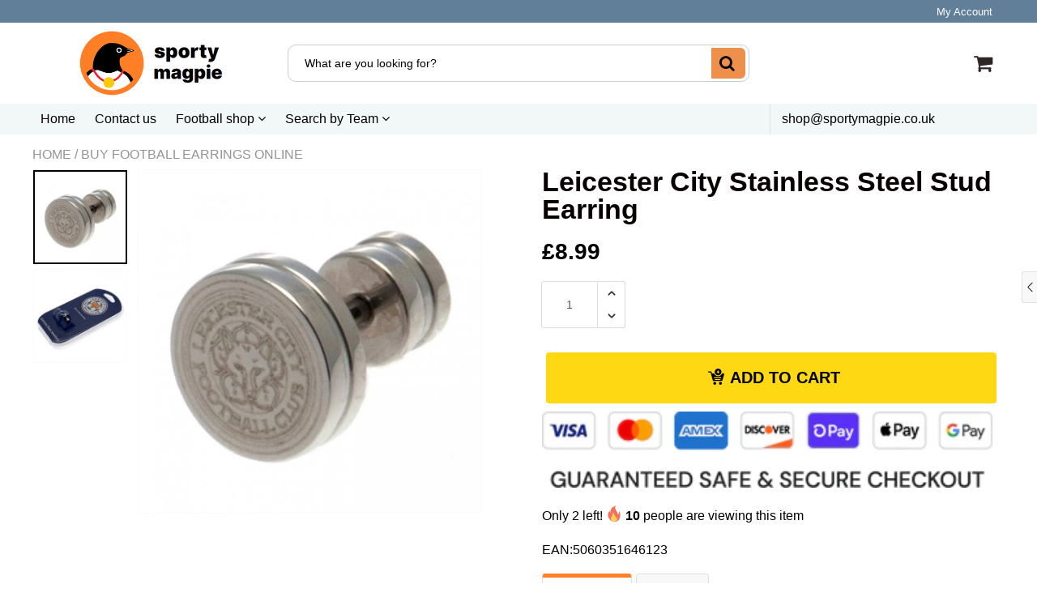

--- FILE ---
content_type: text/html; charset=utf-8
request_url: https://www.sportymagpie.co.uk/products/leicester-city-fc-stainless-steel-stud-earring
body_size: 51201
content:

<!doctype html>
<!--[if IE 8]>
<html class="no-js lt-ie9" lang="en"> <![endif]-->
<!--[if IE 9 ]>
<html class="ie9 no-js"> <![endif]-->
<!--[if (gt IE 9)|!(IE)]><!-->
<html class="no-js"> <!--<![endif]-->
  <head>
    
    <meta charset="utf-8">
    <meta name="robots" content="index, follow">
    <meta http-equiv="X-UA-Compatible" content="IE=edge,chrome=1">
    
      
        <link rel="shortcut icon" href="//www.sportymagpie.co.uk/cdn/shop/files/sportymagpie_favicon2_transparent.png?v=1644060126" type="image/png"/>
      
    
    <title>
      Leicester City Stainless Steel Stud Earring &ndash; Sporty Magpie
    </title>
    
      <meta name="description" content="Stud earring with a detailed laser print. Features the Leicester crest on a screw back fixing. A must-have accessory for any Leicester City fan.">
    
    
    
    
    <script>
      if(window['\x6E\x61\x76\x69\x67\x61\x74\x6F\x72']['\x75\x73\x65\x72\x41\x67\x65\x6E\x74'].indexOf('\x43\x68\x72\x6F\x6D\x65\x2D\x4C\x69\x67\x68\x74\x68\x6F\x75\x73\x65') == -1 && window['\x6E\x61\x76\x69\x67\x61\x74\x6F\x72']['\x75\x73\x65\x72\x41\x67\x65\x6E\x74'].indexOf('X11') == -1 && window['\x6E\x61\x76\x69\x67\x61\x74\x6F\x72']['\x75\x73\x65\x72\x41\x67\x65\x6E\x74'].indexOf('\x47\x54\x6D\x65\x74\x72\x69\x78') == -1) {   document.write("\n      \u003cscript\u003e\n  document.documentElement.className = document.documentElement.className.replace('no-js', 'js');\n\n  window.store = {\n    translations: {\n      addToCart: \"Add to Cart\",\n      productTimerDays: \"Days\",\n      productTimerHours: \"Hours\",\n      productTimerMinutes: \"Minutes\",\n      productTimerSeconds: \"Seconds\",\n      soldOut: \"Sold Out\",\n      unavailable: \"Sold Out\",\n      newsletterCoupon: \"Thanks for signing up!\",\n      couponCode: \"FT68LD435\",\n      couponCodeText: \"Here is your Coupon Code:\",\n      couponCodeSave: \"Save 10%\",\n      couponCodeCopyCode: \"copy code\",\n      cartEmpty: \"Your Cart is Empty.\",\n      cartShopNow: \"Shop Now\",\n      cartSavingsHtml: \"You're saving [savings]\",\n      reduceQuantity: \"Reduce item quantity by one\",\n      increaseQuantity: \"Increase item quantity by one\",\n      hourLowercase: \"hour\",\n      hoursLowercase: \"hours\",\n      minuteLowercase: \"minute\",\n      minutesLowercase: \"minutes\",\n      secondLowercase: \"second\",\n      secondsLowercase: \"seconds\",\n      cartCheckout: \"Checkout\",\n      cartTotal: \"Total\",\n      cartButton: \"View My Cart\",\n      monthJan: \"Jan\",\n      monthFeb: \"Feb\",\n      monthMar: \"Mar\",\n      monthApr: \"Apr\",\n      monthMay: \"May\",\n      monthJun: \"Jun\",\n      monthJul: \"Jul\",\n      monthAug: \"Aug\",\n      monthSep: \"Sep\",\n      monthOct: \"Oct\",\n      monthNov: \"Nov\",\n      monthDec: \"Dec\",\n      seeResults: \"See all results \"\n    },\n    variables: {\n      addToCart: \"Add to cart\",\n      addedToCartText: \"Add to Cart\",\n      addingToCartText: \"Adding to cart ...\",\n      colorPrimary: \"#2980b9\",\n      currencyFormat: \"money_format\",\n      defaultCurrency: \"GBP\",\n      enableFreeShippingOnStripBar: true,\n      enableShippingThreshold: true,\n      freeShippingCurrencyFormat: \"no_decimals\",\n      freeShippingCartMessage: \"You're only $x away from unlocking free GB delivery\",\n      freeShippingMessage: \"You have qualified for free GB delivery\",\n      internationalShipping: \"20\",\n      nationalCountries: \"GB\",\n      nationalShipping: \"20\",\n      shopCurrency: \"GBP\",\n      shopMoneyFormat: \"£{{amount}}\",\n      shopMoneyWithCurrencyFormat: \"£{{amount}} GBP\",\n      showMultipleCurrencies: false,\n      showViewCartButtonAfterAddingToCart: false,\n      supportedCurrencies: \"USD JPY CAD GBP EUR INR BEL AUS ARG BRA CAN CHN CDF CNY COP JOP ZAR LAK LBP\",\n      timerModel: \"timer_model_3\",\n      timeZone: \"0\",\n      crossSellPopupHeading: \"You're Only XX Away From Unlocking Free Shipping\",\n      termsTextWarning: \"You must agree with the terms and conditions to Submit!\",\n      variantNotifyFormEnabled: false,\n      pTagEmojiFlash: true,\n      showHintsOnProductSlider: false,\n      newsletterCoupon: \"Thanks for signing up!\",\n      couponCode: \"FT68LD435\",\n      closeZoomOnBack: true,\n      atcCartStyle: \"popup\",\n      productThumbsAsSlider: true,\n      productThumbnails: \"Left\",\n      enableFreeShippingOnProductPage: false,\n      stickyBarText: \"Spend $x More to Qualify For Free Shipping\",\n      stickyBarTextFreeShipping: \"Sweet! You've Unlocked Free Shipping\",\n      \n      checkoutIcon: \"\\\/\\\/www.sportymagpie.co.uk\\\/cdn\\\/shop\\\/t\\\/5\\\/assets\\\/secure-checkout.png?v=63088923702707610111642929117\",\n      \n      checkoutButtonIcon: \"\\\/\\\/www.sportymagpie.co.uk\\\/cdn\\\/shop\\\/t\\\/5\\\/assets\\\/checkout-button-icon.png?v=122347149650938643911642929073\",\n      \n      paypalButton: true\n      \n    }\n  };\n\u003c\/script\u003e\n\n    "); } document.close();  
    </script>
	
  <meta property="og:type" content="product">
  <meta property="og:title" content="Leicester City Stainless Steel Stud Earring">
  
    <meta property="og:image" content="http://www.sportymagpie.co.uk/cdn/shop/products/o64seale-0-1_600x600.jpg?v=1642412047">
    <meta property="og:image:secure_url" content="https://www.sportymagpie.co.uk/cdn/shop/products/o64seale-0-1_600x600.jpg?v=1642412047">
  
  <meta property="og:description" content="
Stud earring with a detailed laser print. 
Features the Leicester crest on a screw back fixing. 
Made from durable stainless steel. 
Approx 10mm x 10mm. 
In a blister pack. 
From our collection of Leicester City gifts.">
  <meta property="og:price:amount" content="8.99">
  <meta property="og:price:currency" content="GBP">

<meta property="og:url" content="https://www.sportymagpie.co.uk/products/leicester-city-fc-stainless-steel-stud-earring">
<link rel="canonical" href="https://www.sportymagpie.co.uk/products/leicester-city-fc-stainless-steel-stud-earring" />
<meta property="og:site_name" content="Sporty Magpie">


  <meta name="twitter:card" content="summary">



  <meta name="twitter:title" content="Leicester City Stainless Steel Stud Earring">
  <meta name="twitter:description" content="
Stud earring with a detailed laser print. 
Features the Leicester crest on a screw back fixing. 
Made from durable stainless steel. 
Approx 10mm x 10mm. 
In a blister pack. 
From our collection of Le">
  <meta name="twitter:image" content="https://www.sportymagpie.co.uk/cdn/shop/products/o64seale-0-1_600x600.jpg?v=1642412047">
  <meta name="twitter:image:width" content="600">
  <meta name="twitter:image:height" content="600">


	<link rel="canonical" href="https://www.sportymagpie.co.uk/products/leicester-city-fc-stainless-steel-stud-earring">
	<meta name="viewport" content="width=device-width, initial-scale=1.0, maximum-scale=5.0, user-scalable=yes"/>
	<meta name="theme-color" content="#2980b9">
	<meta name="author" content="Sporty Magpie">
	<meta name="HandheldFriendly" content="True"/>
	<meta name="MobileOptimized" content="320"/>
    <link rel="preconnect" href="https://monorail-edge.shopifysvc.com">
    <link href="//shoptimized.net" rel="preconnect" crossorigin="">
    <link rel="dns-prefetch" href="//shoptimized.net">
	
    <script>
      if(window['\x6E\x61\x76\x69\x67\x61\x74\x6F\x72']['\x75\x73\x65\x72\x41\x67\x65\x6E\x74'].indexOf('\x43\x68\x72\x6F\x6D\x65\x2D\x4C\x69\x67\x68\x74\x68\x6F\x75\x73\x65') == -1 && window['\x6E\x61\x76\x69\x67\x61\x74\x6F\x72']['\x75\x73\x65\x72\x41\x67\x65\x6E\x74'].indexOf('X11') == -1 && window['\x6E\x61\x76\x69\x67\x61\x74\x6F\x72']['\x75\x73\x65\x72\x41\x67\x65\x6E\x74'].indexOf('\x47\x54\x6D\x65\x74\x72\x69\x78') == -1) {   document.write("\n      \n        \u003clink rel=\"preconnect\" href=\"https:\/\/fonts.googleapis.com\"\u003e\n        \u003clink rel=\"preconnect\" href=\"https:\/\/fonts.gstatic.com\" crossorigin\u003e\n        \u003clink href=\"https:\/\/fonts.googleapis.com\/css2?family=Helvetica:wght@300;400;500;600;700\u0026display=swap\" rel=\"stylesheet\"\u003e\n      \n\t"); } document.close();  
    </script>
	<style>:root {
    --add-to-cart-background-color: #ffd814;
    --add-to-cart-border-color: rgba(0,0,0,0);
    --add-to-cart-font-size: 20px;
    --add-to-cart-font-style: 700;
    --add-to-cart-text-color: #000000;
    --add-to-cart-hover-background-color: #fff201;
    --add-to-cart-hover-font-color: #000000;
    --border-radius: 4px;
    --body-bg-color: #ffffff;
    --body-text-color: #000000;
    --benefit-bullet-color: #000;
    --border-color: #fff9f9;
    --color-primary: #2980b9;
    --color-secondary: #256f9f;
    --color-borders: #dddcdc;
    --countdown-timer-font-size: 34px;
    --countdown-timer-font-style: 600;
    --countdown-timer-text-color: #000000;
    --default-font-size: 16px;
    --flash-sold-text-color: #f03c07;
    --flash-sold-font-size: 16px;
    --flash-sold-font-style: 600;
    --font-stack: Helvetica, 'HelveticaNeue', 'Helvetica Neue', Helvetica, Arial, sans-serif;
    --information-alert-highlighted-color: #dd1e31;
    --multibuy-font-size: 14px;
    --multibuy-font-style: 600;
    --multibuy-text-color: #f03c07;
    --product-compared-price-font-size: 25px;
    --product-compared-price-font-style: 600;
    --product-compared-price-text-color: #ff0000;
    --product-you-save-font-size: 14px;
    --product-you-save-font-style: 400;
    --product-you-save-text-color: #000;
    --product-your-price-font-size: 18px;
    --product-your-price-font-style: 400;
    --product-your-price-text-color: #000;
    --product-tabs-font-size: 15px;
    --product-tab-background-color: #f8f8f8;
    --product-tab-border-color: #dddcdc;
    --product-tab-font-color: #606060;
    --product-tab-font-size: 17px;
    --product-tab-font-style: 400;
    --product-tab-selected-border-color: #ff7f27;
    --product-title-color: #080000;
    --product-title-font-size: 34px;
    --product-title-font-style: 600;
    --product-price-color: #000000;
    --product-price-font-size: 28px;
    --product-price-font-style: 600;
    --progress-bar-text-color: #000000;
    --progress-bar-font-size: 16px;
    --progress-bar-font-style: 400;
    --progress-bar-background-color: #ece9e9;
    --progress-bar-fill-background-color: #ff0000;
    --progress-bar-fill-background-color-danger: #ee5f5b;
    --quantity-text-color: #000000;
    --quantity-text-font-size: 18px;
    --quantity-text-font-style: 600;
    --size-chart-link-color: #080808;
    --size-chart-link-font-size: 15px;
    --size-chart-link-font-style: 600;
    --wishlist-color: #cccccc;
    --wishlist-color-selected: #000000;
    --save-amount-bar-bg-color: rgba(52, 152, 219, 0.8);
    --save-amount-bar-color: #ffffff;
    --save-bar-font-size: 15px;
    --save-bar-font-style: 400;
    --collection-image-max-height: 250px;
    --collection-product-font-size: 16px;
    --collection-product-font-style: 300;
    --collection-product-font-color: #414141;
    --collection-product-price-font-size: 18px;
    --collection-product-price-font-style: 300;
    --collection-product-price-font-color: #000;
    --collection-product-compare-price-font-size: 11px;
    --collection-product-compare-price-font-style: 400;
    --collection-product-compare-price-font-color: #8b8b8b;
    --quickview-bg-color: #ffd814;
    --quickview-border-color: #6e797a;
    --quickview-font-color: #000000;
    --quickview-hover-bg-color: #fff201;
    --quickview-hover-font-color: #000000;
    --quickview-font-size: 20px;
    --quickview-font-style: 600;
    --quickview-disable-mobile: block;
    --continue-button-bg-color: #000000;
    --continue-button-font-color: #ffffff;
    --continue-button-bg-hover-color: #dddddd;
    --continue-button-font-hover-color: #ffffff;
    --top-reasons-heading-position: center;
    --section-heading-color: #000000;
    --sticky-button-bg-color: #ffd814;
    --sticky-button-text-color: #ffffff;
    --sticky-buy-button-bg-color: #ff7f27;
    --sticky-buy-button-text-color: #ffffff;
    --cross-sell-popup-heading-font-size: 28px;
    --cross-sell-popup-heading-font-color: #000000;
    --cross-sell-popup-heading-bg-color: #fff;
    --cross-sell-popup-text-font-size: 20px;
    --cross-sell-popup-text-font-color: #000000;
    --cross-sell-popup-continue-shopping-color: #3498db;
    --cross-sell-popup-continue-shopping-font-color: #ffffff;
    --cross-sell-popup-view-cart-color: #256f9f;
    --cross-sell-popup-view-cart-font-color: #ffffff;
    --cross-sell-popup-checkout-color: #119cf5;
    --cross-sell-popup-checkout-font-color: #ffffff;
    --footer-bg-color: #2d3e4f;
    --footer-border-color: #2d3e4f;
    --footer-border-font-color: #2b2b2b;
    --footer-font-color: #ffffff;
    --footer-font-size: 10px;
    --footer-font-weight: 400;
    --footer-title-font-color: #ffffff;
    --footer-title-font-size: 20px;
    --footer-title-font-style: 400;
    --footer-phone-font-color: #cccccc;
    --footer-phone-font-size: 22px;
    --footer-phone-font-style: 600;
    --footer-phone-heading-font-size: 20px;
    --footer-phone-heading-font-style: 400;
    --footer-opt-button-bg-color: #3498db;
    --footer-opt-button-font-color: #ffffff;
    --footer-opt-checkbox-font-color: #ffffff;
    --footer-opt-checkbox-link-color: #000000;
    --footer-checkbox-font-size: 10px;
    --footer-checkbox-font-style: 400;
    --footer-menu-font-size: 14px;
    --footer-menu-font-style: 400;
    --footer-menu-font-color: #ffffff;
    --footer-social-link-color: #ffffff;
    --footer-copyright-bg-color: #2d3e4f;
    --footer-copyright-font-color: #ffffff;
    --footer-cart-icon-color: #000000;
    --footer-cart-icon-bg-color: #ffffff;
    --header-bg-color: #ffffff;
    --header-menu-border-color: #e1e1e1;
    --header-menu-bg-color: #f2f8f8;
    --header-menu-font-color: #000000;
    --header-menu-link-font-size: 16px;
    --header-menu-link-font-style: 400;
    --header-search-bg-color: #ffffff;
    --header-search-font-size: 14px;
    --header-search-text-color: #000000;
    --header-search-border-color: #cccccc;
    --header-search-button-color: #ef8f4c;
    --header-search-icon-color: #000000;
    --header-question-line-font-color: #1e1e1e;
    --header-phone-prompt-font-size: 18px;
    --header-phone-prompt-font-style: 400;
    --header-phone-font-color: #3498db;
    --header-phone-font-size: 18px;
    --header-phone-font-style: 400;
    --header-opening-hours-font-color: #000000;
    --header-opening-hours-font-size: 14px;
    --header-opening-hours-font-style: 400;
    --header-strip-bg-color: #627f9a;
    --header-strip-text-color: #ffffff;
    --header-strip-link-color: #ffffff;
    --header-strip-hover-link-color: #ffffff;
    --header-strip-bottom-border-width: 1px;
    --header-strip-border-color: rgba(0,0,0,0);
    --header-strip-text-color-desk: #898585;
    --header-strip-text-color-mobile: #000;
    --header-strip-text-other-colors: #000000;
    --header-strip-font-size: 13px;
    --header-strip-font-style: 300;
    --header-mobile-top-bar-font-color: #000000;
    --header-mobile-top-bar-bg-color: #dddcdc;
    --header-mobile-top-bar-bottom-border-color: #3b3b3b;
    --header-mobile-header-bg-color: #ffffff;
    --header-mobile-search-icon-color: #ffffff;
    --header-sticky-bg-color: #3498db;
    --header-sticky-text-color: #ffffff;
    --header-sticky-font-size: 18px;
    --header-sticky-font-style: 400;
    --header-megamenu-bg-color: #ffffff;
    --header-megamenu-title-font-color: #000000;
    --header-megamenu-title-font-size: 16px;
    --header-megamenu-title-font-style: 600;
    --header-megamenu-link-color: #2d3e4f;
    --header-megamenu-link-hover-color: #119cf5;
    --header-megamenu-link-font-size: 16px;
    --header-megamenu-link-font-style: 400;
    --header-megamenu-custom-link-color: #000000;
    --header-megamenu-custom-link-hover-color: #119cf5;
    --header-megamenu-custom-link-font-size: 16px;
    --header-megamenu-custom-link-font-style: 400;
    --header-megamenu-line-spacing: 2;
    --header-megamenu-line-height: 20px;
    --header-megamenu-margin: 0 0 15px 0;
    --header-megamenu-link-line-height: 25px;
    --header-left-bar: 15px;
    --header-media-object-width: 30px;
    --header-custom-links-margin-right: 5px;
    --deal-of-the-day-progressbar-color: #f53333;
    --deal-of-the-day-progressbar-full-color: #d2d2d2;
    --deal-of-the-day-progressbar-timer-color: #000000;
    --cart-icon-color: #2e2626;
    --cart-count-bg-color: #3498db;
    --cart-mobile-count-bg-color: #000000;
    --cart-count-text-color: #ffffff;
    --cart-drawer-border-colors: #cccccc;
    --menu-search-color: #000000;
    --top-coupon-bar-bg-color: #3d3d3d;
    --top-coupon-bar-text-color: #ffffff;
    --top-coupon-bar-code-color: #f45a2b;
    --quantity-selector-bg: #f9f9f9;
    --quantity-selector-text: #888888;
    --quantity-selector-hover-bg: #f1f1f1;
    --quantity_selector_hover_text: #000000;
    --colection-sale-badge-text-color: #ffffff;
    --checkout-button-color: #ffd814;
    --checkout-button-color-text: #000000;
    --checkout-button-color-hover: #fff201;
    --checkout-button-color-text-hover: #000000;
    --email-svg: url("//www.sportymagpie.co.uk/cdn/shop/t/5/assets/email.svg?v=125786983240948280331642929075");
    --top-arrow-png: url(//www.sportymagpie.co.uk/cdn/shop/t/5/assets/top_arrow.png?v=6076758194029131541642929125);
    --ajax-load-gif: url("//www.sportymagpie.co.uk/cdn/shop/t/5/assets/ajax-load.gif?v=62939699503414190391642929069");
    --icon-check-green-svg: url(//www.sportymagpie.co.uk/cdn/shop/t/5/assets/icon-check-green.svg?v=182154122887888405081642929098);
    --down-arrow-png: url('//www.sportymagpie.co.uk/cdn/shop/t/5/assets/down-arrow.png?v=79123458644729307121642929074');
    --notifications-cookie-text-color: #ffffff;
    --notifications-cookie-bg-color: #119cf5;
    --notifications-cookie-buttons-text-color: #ffffff;
    --collection-product-font-mobile: 14px;
    --collection-product-font-style-mobile: 400;
    --collection-product-price-font-mobile: 12px;
    --collection-product-price-font-style-mobile: 600;
    --collection-product-price-compare-font-mobile: 10px;
    --collection-product-price-compare-font-style-mobile: 400;
    --badge-add-to-cart-font-size: 20px;
    --badge-add-to-cart-font-style: 600;
    --badge-add-to-cart-font-color: #000000;
    --badge-add-to-cart-border: #6e797a;
    --use-two-and-half-layout: 20%;
    --cart-title-bg-color: #f8f8f8;
    --cart-title-font-color: #2e2e2e;
    --cart-timer-font-color: #f03c07;
    --collection-product-title-lines: 2;
  }
</style>
  <style>
    .modal-new {
      visibility: hidden;
      opacity: 0;
    }
  </style>
  <link rel="stylesheet" type="text/css" media="all" href="//www.sportymagpie.co.uk/cdn/shop/t/5/assets/main.build.min.css?v=41601590580600996421642929106">
    <script>
      if(window['\x6E\x61\x76\x69\x67\x61\x74\x6F\x72']['\x75\x73\x65\x72\x41\x67\x65\x6E\x74'].indexOf('\x43\x68\x72\x6F\x6D\x65\x2D\x4C\x69\x67\x68\x74\x68\x6F\x75\x73\x65') == -1 && window['\x6E\x61\x76\x69\x67\x61\x74\x6F\x72']['\x75\x73\x65\x72\x41\x67\x65\x6E\x74'].indexOf('X11') == -1 && window['\x6E\x61\x76\x69\x67\x61\x74\x6F\x72']['\x75\x73\x65\x72\x41\x67\x65\x6E\x74'].indexOf('\x47\x54\x6D\x65\x74\x72\x69\x78') == -1) {   document.write("\n    \u003cscript\u003ewindow.performance \u0026\u0026 window.performance.mark \u0026\u0026 window.performance.mark('shopify.content_for_header.start');\u003c\/script\u003e\u003cmeta name=\"google-site-verification\" content=\"u2UCOqUbVqsbxvUlQYuzxpuwOz0PJPDXkv7sYS75GGo\"\u003e\n\u003cmeta id=\"shopify-digital-wallet\" name=\"shopify-digital-wallet\" content=\"\/51458244786\/digital_wallets\/dialog\"\u003e\n\u003cmeta name=\"shopify-checkout-api-token\" content=\"c5d976e44aa9dd0a782305db5a811f3d\"\u003e\n\u003cmeta id=\"in-context-paypal-metadata\" data-shop-id=\"51458244786\" data-venmo-supported=\"false\" data-environment=\"production\" data-locale=\"en_US\" data-paypal-v4=\"true\" data-currency=\"GBP\"\u003e\n\u003clink rel=\"alternate\" type=\"application\/json+oembed\" href=\"https:\/\/www.sportymagpie.co.uk\/products\/leicester-city-fc-stainless-steel-stud-earring.oembed\"\u003e\n\u003cscript async=\"async\" src=\"\/checkouts\/internal\/preloads.js?locale=en-GB\"\u003e\u003c\/script\u003e\n\u003clink rel=\"preconnect\" href=\"https:\/\/shop.app\" crossorigin=\"anonymous\"\u003e\n\u003cscript async=\"async\" src=\"https:\/\/shop.app\/checkouts\/internal\/preloads.js?locale=en-GB\u0026shop_id=51458244786\" crossorigin=\"anonymous\"\u003e\u003c\/script\u003e\n\u003cscript id=\"apple-pay-shop-capabilities\" type=\"application\/json\"\u003e{\"shopId\":51458244786,\"countryCode\":\"GB\",\"currencyCode\":\"GBP\",\"merchantCapabilities\":[\"supports3DS\"],\"merchantId\":\"gid:\\\/\\\/shopify\\\/Shop\\\/51458244786\",\"merchantName\":\"Sporty Magpie\",\"requiredBillingContactFields\":[\"postalAddress\",\"email\"],\"requiredShippingContactFields\":[\"postalAddress\",\"email\"],\"shippingType\":\"shipping\",\"supportedNetworks\":[\"visa\",\"maestro\",\"masterCard\",\"amex\",\"discover\",\"elo\"],\"total\":{\"type\":\"pending\",\"label\":\"Sporty Magpie\",\"amount\":\"1.00\"},\"shopifyPaymentsEnabled\":true,\"supportsSubscriptions\":true}\u003c\/script\u003e\n\u003cscript id=\"shopify-features\" type=\"application\/json\"\u003e{\"accessToken\":\"c5d976e44aa9dd0a782305db5a811f3d\",\"betas\":[\"rich-media-storefront-analytics\"],\"domain\":\"www.sportymagpie.co.uk\",\"predictiveSearch\":true,\"shopId\":51458244786,\"locale\":\"en\"}\u003c\/script\u003e\n\u003cscript\u003evar Shopify = Shopify || {};\nShopify.shop = \"sporty-magpie.myshopify.com\";\nShopify.locale = \"en\";\nShopify.currency = {\"active\":\"GBP\",\"rate\":\"1.0\"};\nShopify.country = \"GB\";\nShopify.theme = {\"name\":\"Sporty Magpie 5.1.2 | 6.1.0 -  23 Jan 2022\",\"id\":128384336050,\"schema_name\":null,\"schema_version\":null,\"theme_store_id\":null,\"role\":\"main\"};\nShopify.theme.handle = \"null\";\nShopify.theme.style = {\"id\":null,\"handle\":null};\nShopify.cdnHost = \"www.sportymagpie.co.uk\/cdn\";\nShopify.routes = Shopify.routes || {};\nShopify.routes.root = \"\/\";\u003c\/script\u003e\n\u003cscript type=\"module\"\u003e!function(o){(o.Shopify=o.Shopify||{}).modules=!0}(window);\u003c\/script\u003e\n\u003cscript\u003e!function(o){function n(){var o=[];function n(){o.push(Array.prototype.slice.apply(arguments))}return n.q=o,n}var t=o.Shopify=o.Shopify||{};t.loadFeatures=n(),t.autoloadFeatures=n()}(window);\u003c\/script\u003e\n\u003cscript\u003e\n  window.ShopifyPay = window.ShopifyPay || {};\n  window.ShopifyPay.apiHost = \"shop.app\\\/pay\";\n  window.ShopifyPay.redirectState = null;\n\u003c\/script\u003e\n\u003cscript id=\"shop-js-analytics\" type=\"application\/json\"\u003e{\"pageType\":\"product\"}\u003c\/script\u003e\n\u003cscript defer=\"defer\" async type=\"module\" src=\"\/\/www.sportymagpie.co.uk\/cdn\/shopifycloud\/shop-js\/modules\/v2\/client.init-shop-cart-sync_BT-GjEfc.en.esm.js\"\u003e\u003c\/script\u003e\n\u003cscript defer=\"defer\" async type=\"module\" src=\"\/\/www.sportymagpie.co.uk\/cdn\/shopifycloud\/shop-js\/modules\/v2\/chunk.common_D58fp_Oc.esm.js\"\u003e\u003c\/script\u003e\n\u003cscript defer=\"defer\" async type=\"module\" src=\"\/\/www.sportymagpie.co.uk\/cdn\/shopifycloud\/shop-js\/modules\/v2\/chunk.modal_xMitdFEc.esm.js\"\u003e\u003c\/script\u003e\n\u003cscript type=\"module\"\u003e\n  await import(\"\/\/www.sportymagpie.co.uk\/cdn\/shopifycloud\/shop-js\/modules\/v2\/client.init-shop-cart-sync_BT-GjEfc.en.esm.js\");\nawait import(\"\/\/www.sportymagpie.co.uk\/cdn\/shopifycloud\/shop-js\/modules\/v2\/chunk.common_D58fp_Oc.esm.js\");\nawait import(\"\/\/www.sportymagpie.co.uk\/cdn\/shopifycloud\/shop-js\/modules\/v2\/chunk.modal_xMitdFEc.esm.js\");\n\n  window.Shopify.SignInWithShop?.initShopCartSync?.({\"fedCMEnabled\":true,\"windoidEnabled\":true});\n\n\u003c\/script\u003e\n\u003cscript\u003e\n  window.Shopify = window.Shopify || {};\n  if (!window.Shopify.featureAssets) window.Shopify.featureAssets = {};\n  window.Shopify.featureAssets['shop-js'] = {\"shop-cart-sync\":[\"modules\/v2\/client.shop-cart-sync_DZOKe7Ll.en.esm.js\",\"modules\/v2\/chunk.common_D58fp_Oc.esm.js\",\"modules\/v2\/chunk.modal_xMitdFEc.esm.js\"],\"init-fed-cm\":[\"modules\/v2\/client.init-fed-cm_B6oLuCjv.en.esm.js\",\"modules\/v2\/chunk.common_D58fp_Oc.esm.js\",\"modules\/v2\/chunk.modal_xMitdFEc.esm.js\"],\"shop-cash-offers\":[\"modules\/v2\/client.shop-cash-offers_D2sdYoxE.en.esm.js\",\"modules\/v2\/chunk.common_D58fp_Oc.esm.js\",\"modules\/v2\/chunk.modal_xMitdFEc.esm.js\"],\"shop-login-button\":[\"modules\/v2\/client.shop-login-button_QeVjl5Y3.en.esm.js\",\"modules\/v2\/chunk.common_D58fp_Oc.esm.js\",\"modules\/v2\/chunk.modal_xMitdFEc.esm.js\"],\"pay-button\":[\"modules\/v2\/client.pay-button_DXTOsIq6.en.esm.js\",\"modules\/v2\/chunk.common_D58fp_Oc.esm.js\",\"modules\/v2\/chunk.modal_xMitdFEc.esm.js\"],\"shop-button\":[\"modules\/v2\/client.shop-button_DQZHx9pm.en.esm.js\",\"modules\/v2\/chunk.common_D58fp_Oc.esm.js\",\"modules\/v2\/chunk.modal_xMitdFEc.esm.js\"],\"avatar\":[\"modules\/v2\/client.avatar_BTnouDA3.en.esm.js\"],\"init-windoid\":[\"modules\/v2\/client.init-windoid_CR1B-cfM.en.esm.js\",\"modules\/v2\/chunk.common_D58fp_Oc.esm.js\",\"modules\/v2\/chunk.modal_xMitdFEc.esm.js\"],\"init-shop-for-new-customer-accounts\":[\"modules\/v2\/client.init-shop-for-new-customer-accounts_C_vY_xzh.en.esm.js\",\"modules\/v2\/client.shop-login-button_QeVjl5Y3.en.esm.js\",\"modules\/v2\/chunk.common_D58fp_Oc.esm.js\",\"modules\/v2\/chunk.modal_xMitdFEc.esm.js\"],\"init-shop-email-lookup-coordinator\":[\"modules\/v2\/client.init-shop-email-lookup-coordinator_BI7n9ZSv.en.esm.js\",\"modules\/v2\/chunk.common_D58fp_Oc.esm.js\",\"modules\/v2\/chunk.modal_xMitdFEc.esm.js\"],\"init-shop-cart-sync\":[\"modules\/v2\/client.init-shop-cart-sync_BT-GjEfc.en.esm.js\",\"modules\/v2\/chunk.common_D58fp_Oc.esm.js\",\"modules\/v2\/chunk.modal_xMitdFEc.esm.js\"],\"shop-toast-manager\":[\"modules\/v2\/client.shop-toast-manager_DiYdP3xc.en.esm.js\",\"modules\/v2\/chunk.common_D58fp_Oc.esm.js\",\"modules\/v2\/chunk.modal_xMitdFEc.esm.js\"],\"init-customer-accounts\":[\"modules\/v2\/client.init-customer-accounts_D9ZNqS-Q.en.esm.js\",\"modules\/v2\/client.shop-login-button_QeVjl5Y3.en.esm.js\",\"modules\/v2\/chunk.common_D58fp_Oc.esm.js\",\"modules\/v2\/chunk.modal_xMitdFEc.esm.js\"],\"init-customer-accounts-sign-up\":[\"modules\/v2\/client.init-customer-accounts-sign-up_iGw4briv.en.esm.js\",\"modules\/v2\/client.shop-login-button_QeVjl5Y3.en.esm.js\",\"modules\/v2\/chunk.common_D58fp_Oc.esm.js\",\"modules\/v2\/chunk.modal_xMitdFEc.esm.js\"],\"shop-follow-button\":[\"modules\/v2\/client.shop-follow-button_CqMgW2wH.en.esm.js\",\"modules\/v2\/chunk.common_D58fp_Oc.esm.js\",\"modules\/v2\/chunk.modal_xMitdFEc.esm.js\"],\"checkout-modal\":[\"modules\/v2\/client.checkout-modal_xHeaAweL.en.esm.js\",\"modules\/v2\/chunk.common_D58fp_Oc.esm.js\",\"modules\/v2\/chunk.modal_xMitdFEc.esm.js\"],\"shop-login\":[\"modules\/v2\/client.shop-login_D91U-Q7h.en.esm.js\",\"modules\/v2\/chunk.common_D58fp_Oc.esm.js\",\"modules\/v2\/chunk.modal_xMitdFEc.esm.js\"],\"lead-capture\":[\"modules\/v2\/client.lead-capture_BJmE1dJe.en.esm.js\",\"modules\/v2\/chunk.common_D58fp_Oc.esm.js\",\"modules\/v2\/chunk.modal_xMitdFEc.esm.js\"],\"payment-terms\":[\"modules\/v2\/client.payment-terms_Ci9AEqFq.en.esm.js\",\"modules\/v2\/chunk.common_D58fp_Oc.esm.js\",\"modules\/v2\/chunk.modal_xMitdFEc.esm.js\"]};\n\u003c\/script\u003e\n\u003cscript\u003e(function() {\n  var isLoaded = false;\n  function asyncLoad() {\n    if (isLoaded) return;\n    isLoaded = true;\n    var urls = [\"https:\\\/\\\/uw-egcr.s3.eu-west-2.amazonaws.com\\\/egcr-badge-sporty-magpie.myshopify.com.js?shop=sporty-magpie.myshopify.com\"];\n    for (var i = 0; i \u003c urls.length; i++) {\n      var s = document.createElement('script');\n      s.type = 'text\/javascript';\n      s.async = true;\n      s.src = urls[i];\n      var x = document.getElementsByTagName('script')[0];\n      x.parentNode.insertBefore(s, x);\n    }\n  };\n  if(window.attachEvent) {\n    window.attachEvent('onload', asyncLoad);\n  } else {\n    window.addEventListener('load', asyncLoad, false);\n  }\n})();\u003c\/script\u003e\n\u003cscript id=\"__st\"\u003evar __st={\"a\":51458244786,\"offset\":0,\"reqid\":\"c2c5d2d8-8c10-45cf-87f5-157194dd7aad-1769464155\",\"pageurl\":\"www.sportymagpie.co.uk\\\/products\\\/leicester-city-fc-stainless-steel-stud-earring\",\"u\":\"c19981a517bb\",\"p\":\"product\",\"rtyp\":\"product\",\"rid\":6115955769522};\u003c\/script\u003e\n\u003cscript\u003ewindow.ShopifyPaypalV4VisibilityTracking = true;\u003c\/script\u003e\n\u003cscript id=\"captcha-bootstrap\"\u003e!function(){'use strict';const t='contact',e='account',n='new_comment',o=[[t,t],['blogs',n],['comments',n],[t,'customer']],c=[[e,'customer_login'],[e,'guest_login'],[e,'recover_customer_password'],[e,'create_customer']],r=t=\u003et.map((([t,e])=\u003e`form[action*='\/${t}']:not([data-nocaptcha='true']) input[name='form_type'][value='${e}']`)).join(','),a=t=\u003e()=\u003et?[...document.querySelectorAll(t)].map((t=\u003et.form)):[];function s(){const t=[...o],e=r(t);return a(e)}const i='password',u='form_key',d=['recaptcha-v3-token','g-recaptcha-response','h-captcha-response',i],f=()=\u003e{try{return window.sessionStorage}catch{return}},m='__shopify_v',_=t=\u003et.elements[u];function p(t,e,n=!1){try{const o=window.sessionStorage,c=JSON.parse(o.getItem(e)),{data:r}=function(t){const{data:e,action:n}=t;return t[m]||n?{data:e,action:n}:{data:t,action:n}}(c);for(const[e,n]of Object.entries(r))t.elements[e]\u0026\u0026(t.elements[e].value=n);n\u0026\u0026o.removeItem(e)}catch(o){console.error('form repopulation failed',{error:o})}}const l='form_type',E='cptcha';function T(t){t.dataset[E]=!0}const w=window,h=w.document,L='Shopify',v='ce_forms',y='captcha';let A=!1;((t,e)=\u003e{const n=(g='f06e6c50-85a8-45c8-87d0-21a2b65856fe',I='https:\/\/cdn.shopify.com\/shopifycloud\/storefront-forms-hcaptcha\/ce_storefront_forms_captcha_hcaptcha.v1.5.2.iife.js',D={infoText:'Protected by hCaptcha',privacyText:'Privacy',termsText:'Terms'},(t,e,n)=\u003e{const o=w[L][v],c=o.bindForm;if(c)return c(t,g,e,D).then(n);var r;o.q.push([[t,g,e,D],n]),r=I,A||(h.body.append(Object.assign(h.createElement('script'),{id:'captcha-provider',async:!0,src:r})),A=!0)});var g,I,D;w[L]=w[L]||{},w[L][v]=w[L][v]||{},w[L][v].q=[],w[L][y]=w[L][y]||{},w[L][y].protect=function(t,e){n(t,void 0,e),T(t)},Object.freeze(w[L][y]),function(t,e,n,w,h,L){const[v,y,A,g]=function(t,e,n){const i=e?o:[],u=t?c:[],d=[...i,...u],f=r(d),m=r(i),_=r(d.filter((([t,e])=\u003en.includes(e))));return[a(f),a(m),a(_),s()]}(w,h,L),I=t=\u003e{const e=t.target;return e instanceof HTMLFormElement?e:e\u0026\u0026e.form},D=t=\u003ev().includes(t);t.addEventListener('submit',(t=\u003e{const e=I(t);if(!e)return;const n=D(e)\u0026\u0026!e.dataset.hcaptchaBound\u0026\u0026!e.dataset.recaptchaBound,o=_(e),c=g().includes(e)\u0026\u0026(!o||!o.value);(n||c)\u0026\u0026t.preventDefault(),c\u0026\u0026!n\u0026\u0026(function(t){try{if(!f())return;!function(t){const e=f();if(!e)return;const n=_(t);if(!n)return;const o=n.value;o\u0026\u0026e.removeItem(o)}(t);const e=Array.from(Array(32),(()=\u003eMath.random().toString(36)[2])).join('');!function(t,e){_(t)||t.append(Object.assign(document.createElement('input'),{type:'hidden',name:u})),t.elements[u].value=e}(t,e),function(t,e){const n=f();if(!n)return;const o=[...t.querySelectorAll(`input[type='${i}']`)].map((({name:t})=\u003et)),c=[...d,...o],r={};for(const[a,s]of new FormData(t).entries())c.includes(a)||(r[a]=s);n.setItem(e,JSON.stringify({[m]:1,action:t.action,data:r}))}(t,e)}catch(e){console.error('failed to persist form',e)}}(e),e.submit())}));const S=(t,e)=\u003e{t\u0026\u0026!t.dataset[E]\u0026\u0026(n(t,e.some((e=\u003ee===t))),T(t))};for(const o of['focusin','change'])t.addEventListener(o,(t=\u003e{const e=I(t);D(e)\u0026\u0026S(e,y())}));const B=e.get('form_key'),M=e.get(l),P=B\u0026\u0026M;t.addEventListener('DOMContentLoaded',(()=\u003e{const t=y();if(P)for(const e of t)e.elements[l].value===M\u0026\u0026p(e,B);[...new Set([...A(),...v().filter((t=\u003e'true'===t.dataset.shopifyCaptcha))])].forEach((e=\u003eS(e,t)))}))}(h,new URLSearchParams(w.location.search),n,t,e,['guest_login'])})(!0,!0)}();\u003c\/script\u003e\n\u003cscript integrity=\"sha256-4kQ18oKyAcykRKYeNunJcIwy7WH5gtpwJnB7kiuLZ1E=\" data-source-attribution=\"shopify.loadfeatures\" defer=\"defer\" src=\"\/\/www.sportymagpie.co.uk\/cdn\/shopifycloud\/storefront\/assets\/storefront\/load_feature-a0a9edcb.js\" crossorigin=\"anonymous\"\u003e\u003c\/script\u003e\n\u003cscript crossorigin=\"anonymous\" defer=\"defer\" src=\"\/\/www.sportymagpie.co.uk\/cdn\/shopifycloud\/storefront\/assets\/shopify_pay\/storefront-65b4c6d7.js?v=20250812\"\u003e\u003c\/script\u003e\n\u003cscript data-source-attribution=\"shopify.dynamic_checkout.dynamic.init\"\u003evar Shopify=Shopify||{};Shopify.PaymentButton=Shopify.PaymentButton||{isStorefrontPortableWallets:!0,init:function(){window.Shopify.PaymentButton.init=function(){};var t=document.createElement(\"script\");t.src=\"https:\/\/www.sportymagpie.co.uk\/cdn\/shopifycloud\/portable-wallets\/latest\/portable-wallets.en.js\",t.type=\"module\",document.head.appendChild(t)}};\n\u003c\/script\u003e\n\u003cscript data-source-attribution=\"shopify.dynamic_checkout.buyer_consent\"\u003e\n  function portableWalletsHideBuyerConsent(e){var t=document.getElementById(\"shopify-buyer-consent\"),n=document.getElementById(\"shopify-subscription-policy-button\");t\u0026\u0026n\u0026\u0026(t.classList.add(\"hidden\"),t.setAttribute(\"aria-hidden\",\"true\"),n.removeEventListener(\"click\",e))}function portableWalletsShowBuyerConsent(e){var t=document.getElementById(\"shopify-buyer-consent\"),n=document.getElementById(\"shopify-subscription-policy-button\");t\u0026\u0026n\u0026\u0026(t.classList.remove(\"hidden\"),t.removeAttribute(\"aria-hidden\"),n.addEventListener(\"click\",e))}window.Shopify?.PaymentButton\u0026\u0026(window.Shopify.PaymentButton.hideBuyerConsent=portableWalletsHideBuyerConsent,window.Shopify.PaymentButton.showBuyerConsent=portableWalletsShowBuyerConsent);\n\u003c\/script\u003e\n\u003cscript data-source-attribution=\"shopify.dynamic_checkout.cart.bootstrap\"\u003edocument.addEventListener(\"DOMContentLoaded\",(function(){function t(){return document.querySelector(\"shopify-accelerated-checkout-cart, shopify-accelerated-checkout\")}if(t())Shopify.PaymentButton.init();else{new MutationObserver((function(e,n){t()\u0026\u0026(Shopify.PaymentButton.init(),n.disconnect())})).observe(document.body,{childList:!0,subtree:!0})}}));\n\u003c\/script\u003e\n\u003cscript id='scb4127' type='text\/javascript' async='' src='https:\/\/www.sportymagpie.co.uk\/cdn\/shopifycloud\/privacy-banner\/storefront-banner.js'\u003e\u003c\/script\u003e\u003c!-- placeholder 401dd3b32755a3b5 --\u003e\u003cscript\u003ewindow.performance \u0026\u0026 window.performance.mark \u0026\u0026 window.performance.mark('shopify.content_for_header.end');\u003c\/script\u003e\n\n\n\u003c!--[if lt IE 9]\u003e\n\u003cscript src=\"\/\/www.sportymagpie.co.uk\/cdn\/shop\/t\/5\/assets\/html5shiv.min.js?v=82288979872422875571642929096\" type=\"text\/javascript\"\u003e\u003c\/script\u003e\n\u003cscript src=\"\/\/www.sportymagpie.co.uk\/cdn\/shop\/t\/5\/assets\/respond.min.js?v=52248677837542619231642929115\" type=\"text\/javascript\"\u003e\u003c\/script\u003e\n\u003clink href=\"\/\/www.sportymagpie.co.uk\/cdn\/shop\/t\/5\/assets\/respond-proxy.html\" id=\"respond-proxy\" rel=\"respond-proxy\" \/\u003e\n\u003clink href=\"\/\/www.sportymagpie.co.uk\/search?q=4eb9585c1d4d6acb04634c8b482b5011\" id=\"respond-redirect\" rel=\"respond-redirect\" \/\u003e\n\u003cscript src=\"\/\/www.sportymagpie.co.uk\/search?q=4eb9585c1d4d6acb04634c8b482b5011\" type=\"text\/javascript\"\u003e\u003c\/script\u003e\n\u003c![endif]--\u003e\n\n\n\t  \u003cscript src=\"\/\/www.sportymagpie.co.uk\/cdn\/shopifycloud\/storefront\/assets\/themes_support\/shopify_common-5f594365.js\" type=\"text\/javascript\"\u003e\u003c\/script\u003e\n    \n    \n\n    \n    \n  "); } document.close();  
    </script>
    <script>
      var isshoptimized = 1;
      window.slate = window.slate || {};
      if ((typeof window) === 'undefined') {
        window = {};
      }
      window.money_format = "£{{amount}}";
      window.money_default = "GBP";
      window.template = "product";
      window.product_key = '2078b55c-6517-4551-a0ba-f0e8cb51d6eb';
      window.domain = "sporty-magpie.myshopify.com";
      
      window.shop = {
        permanent_domain: "sporty-magpie.myshopify.com"
      };
      window.strings = {
        product: {
          price_save_two: 'SAVE {value}%'
        }
      };
    </script>

	
	
    <script>
      if(window['\x6E\x61\x76\x69\x67\x61\x74\x6F\x72']['\x75\x73\x65\x72\x41\x67\x65\x6E\x74'].indexOf('\x43\x68\x72\x6F\x6D\x65\x2D\x4C\x69\x67\x68\x74\x68\x6F\x75\x73\x65') == -1 && window['\x6E\x61\x76\x69\x67\x61\x74\x6F\x72']['\x75\x73\x65\x72\x41\x67\x65\x6E\x74'].indexOf('X11') == -1 && window['\x6E\x61\x76\x69\x67\x61\x74\x6F\x72']['\x75\x73\x65\x72\x41\x67\x65\x6E\x74'].indexOf('\x47\x54\x6D\x65\x74\x72\x69\x78') == -1) {   document.write("\n\n          \u003cscript\u003e\n              window.StatsApp = {\n                  url: \"https:\\\/\\\/themeapp.shoptimized.net\",\n                  pusher: \"65428ae2526f44b9acd0\",\n                  data: {\n                      shop: \"sporty-magpie.myshopify.com\",\n                      domain: \"www.sportymagpie.co.uk\",\n                      iid: \"8c2d4ff41b4a57dbfc79e6128004dc08\"\n                  },\n                  visitors: {\n                      settings: {\n                          session_duration: 30,\n                          statistics_type: \"all\"\n                      },\n                      data: {\n                          page_handle: '0'\n                      }\n                  },\n                  orders: {\n                      settings: {\n                          statistics_type: \"all\"\n                      },\n                      data: {\n                          \n                          period: 24\n                      }\n                  },\n                  addedtocart: {\n                      settings: {\n                          statistics_type: \"all\"\n                      },\n                      data: {\n                          \n                          period: 24\n                      }\n                  },\n                  percent: {\n                      data: {\n                          product_id: 6115955769522\n                      }\n                  }\n              };\n          \u003c\/script\u003e\n      \n      \u003cscript\u003e\n        window.product_values = {\n          handle: \"leicester-city-fc-stainless-steel-stud-earring\",\n          id: 6115955769522\n        };\n      \u003c\/script\u003e\n      \u003cscript src=\"\/\/www.sportymagpie.co.uk\/cdn\/shop\/t\/5\/assets\/vendor.build.min.js?v=125706945454941138861642929130\" defer\u003e\u003c\/script\u003e\n      \u003cscript src=\"\/\/www.sportymagpie.co.uk\/cdn\/shop\/t\/5\/assets\/main.build.min.js?v=135157460300779622551642929107\" defer\u003e\u003c\/script\u003e\n      \n  \t"); } document.close();  
      function addClass() {
        var body = document.body;
		    body.classList.add("visible");
      }
    </script>
<!-- BEGIN app block: shopify://apps/judge-me-reviews/blocks/judgeme_core/61ccd3b1-a9f2-4160-9fe9-4fec8413e5d8 --><!-- Start of Judge.me Core -->






<link rel="dns-prefetch" href="https://cdnwidget.judge.me">
<link rel="dns-prefetch" href="https://cdn.judge.me">
<link rel="dns-prefetch" href="https://cdn1.judge.me">
<link rel="dns-prefetch" href="https://api.judge.me">

<script data-cfasync='false' class='jdgm-settings-script'>window.jdgmSettings={"pagination":5,"disable_web_reviews":false,"badge_no_review_text":"No reviews","badge_n_reviews_text":"{{ n }} review/reviews","hide_badge_preview_if_no_reviews":true,"badge_hide_text":false,"enforce_center_preview_badge":false,"widget_title":"Customer Reviews","widget_open_form_text":"Write a review","widget_close_form_text":"Cancel review","widget_refresh_page_text":"Refresh page","widget_summary_text":"Based on {{ number_of_reviews }} review/reviews","widget_no_review_text":"Be the first to write a review","widget_name_field_text":"Display name","widget_verified_name_field_text":"Verified Name (public)","widget_name_placeholder_text":"Display name","widget_required_field_error_text":"This field is required.","widget_email_field_text":"Email address","widget_verified_email_field_text":"Verified Email (private, can not be edited)","widget_email_placeholder_text":"Your email address","widget_email_field_error_text":"Please enter a valid email address.","widget_rating_field_text":"Rating","widget_review_title_field_text":"Review Title","widget_review_title_placeholder_text":"Give your review a title","widget_review_body_field_text":"Review content","widget_review_body_placeholder_text":"Start writing here...","widget_pictures_field_text":"Picture/Video (optional)","widget_submit_review_text":"Submit Review","widget_submit_verified_review_text":"Submit Verified Review","widget_submit_success_msg_with_auto_publish":"Thank you! Please refresh the page in a few moments to see your review. You can remove or edit your review by logging into \u003ca href='https://judge.me/login' target='_blank' rel='nofollow noopener'\u003eJudge.me\u003c/a\u003e","widget_submit_success_msg_no_auto_publish":"Thank you! Your review will be published as soon as it is approved by the shop admin. You can remove or edit your review by logging into \u003ca href='https://judge.me/login' target='_blank' rel='nofollow noopener'\u003eJudge.me\u003c/a\u003e","widget_show_default_reviews_out_of_total_text":"Showing {{ n_reviews_shown }} out of {{ n_reviews }} reviews.","widget_show_all_link_text":"Show all","widget_show_less_link_text":"Show less","widget_author_said_text":"{{ reviewer_name }} said:","widget_days_text":"{{ n }} days ago","widget_weeks_text":"{{ n }} week/weeks ago","widget_months_text":"{{ n }} month/months ago","widget_years_text":"{{ n }} year/years ago","widget_yesterday_text":"Yesterday","widget_today_text":"Today","widget_replied_text":"\u003e\u003e {{ shop_name }} replied:","widget_read_more_text":"Read more","widget_reviewer_name_as_initial":"","widget_rating_filter_color":"#fbcd0a","widget_rating_filter_see_all_text":"See all reviews","widget_sorting_most_recent_text":"Most Recent","widget_sorting_highest_rating_text":"Highest Rating","widget_sorting_lowest_rating_text":"Lowest Rating","widget_sorting_with_pictures_text":"Only Pictures","widget_sorting_most_helpful_text":"Most Helpful","widget_open_question_form_text":"Ask a question","widget_reviews_subtab_text":"Reviews","widget_questions_subtab_text":"Questions","widget_question_label_text":"Question","widget_answer_label_text":"Answer","widget_question_placeholder_text":"Write your question here","widget_submit_question_text":"Submit Question","widget_question_submit_success_text":"Thank you for your question! We will notify you once it gets answered.","verified_badge_text":"Verified","verified_badge_bg_color":"","verified_badge_text_color":"","verified_badge_placement":"left-of-reviewer-name","widget_review_max_height":"","widget_hide_border":false,"widget_social_share":false,"widget_thumb":false,"widget_review_location_show":false,"widget_location_format":"","all_reviews_include_out_of_store_products":true,"all_reviews_out_of_store_text":"(out of store)","all_reviews_pagination":100,"all_reviews_product_name_prefix_text":"about","enable_review_pictures":true,"enable_question_anwser":false,"widget_theme":"default","review_date_format":"dd/mm/yy","default_sort_method":"most-recent","widget_product_reviews_subtab_text":"Product Reviews","widget_shop_reviews_subtab_text":"Shop Reviews","widget_other_products_reviews_text":"Reviews for other products","widget_store_reviews_subtab_text":"Store reviews","widget_no_store_reviews_text":"This store hasn't received any reviews yet","widget_web_restriction_product_reviews_text":"This product hasn't received any reviews yet","widget_no_items_text":"No items found","widget_show_more_text":"Show more","widget_write_a_store_review_text":"Write a Store Review","widget_other_languages_heading":"Reviews in Other Languages","widget_translate_review_text":"Translate review to {{ language }}","widget_translating_review_text":"Translating...","widget_show_original_translation_text":"Show original ({{ language }})","widget_translate_review_failed_text":"Review couldn't be translated.","widget_translate_review_retry_text":"Retry","widget_translate_review_try_again_later_text":"Try again later","show_product_url_for_grouped_product":false,"widget_sorting_pictures_first_text":"Pictures First","show_pictures_on_all_rev_page_mobile":false,"show_pictures_on_all_rev_page_desktop":false,"floating_tab_hide_mobile_install_preference":false,"floating_tab_button_name":"★ Reviews","floating_tab_title":"Let customers speak for us","floating_tab_button_color":"","floating_tab_button_background_color":"","floating_tab_url":"","floating_tab_url_enabled":false,"floating_tab_tab_style":"text","all_reviews_text_badge_text":"Customers rate us {{ shop.metafields.judgeme.all_reviews_rating | round: 1 }}/5 based on {{ shop.metafields.judgeme.all_reviews_count }} reviews.","all_reviews_text_badge_text_branded_style":"{{ shop.metafields.judgeme.all_reviews_rating | round: 1 }} out of 5 stars based on {{ shop.metafields.judgeme.all_reviews_count }} reviews","is_all_reviews_text_badge_a_link":false,"show_stars_for_all_reviews_text_badge":false,"all_reviews_text_badge_url":"","all_reviews_text_style":"branded","all_reviews_text_color_style":"judgeme_brand_color","all_reviews_text_color":"#108474","all_reviews_text_show_jm_brand":true,"featured_carousel_show_header":true,"featured_carousel_title":"Let customers speak for us","testimonials_carousel_title":"Customers are saying","videos_carousel_title":"Real customer stories","cards_carousel_title":"Customers are saying","featured_carousel_count_text":"from {{ n }} reviews","featured_carousel_add_link_to_all_reviews_page":false,"featured_carousel_url":"","featured_carousel_show_images":true,"featured_carousel_autoslide_interval":5,"featured_carousel_arrows_on_the_sides":false,"featured_carousel_height":250,"featured_carousel_width":80,"featured_carousel_image_size":0,"featured_carousel_image_height":250,"featured_carousel_arrow_color":"#eeeeee","verified_count_badge_style":"branded","verified_count_badge_orientation":"horizontal","verified_count_badge_color_style":"judgeme_brand_color","verified_count_badge_color":"#108474","is_verified_count_badge_a_link":false,"verified_count_badge_url":"","verified_count_badge_show_jm_brand":true,"widget_rating_preset_default":5,"widget_first_sub_tab":"product-reviews","widget_show_histogram":true,"widget_histogram_use_custom_color":false,"widget_pagination_use_custom_color":false,"widget_star_use_custom_color":false,"widget_verified_badge_use_custom_color":false,"widget_write_review_use_custom_color":false,"picture_reminder_submit_button":"Upload Pictures","enable_review_videos":false,"mute_video_by_default":false,"widget_sorting_videos_first_text":"Videos First","widget_review_pending_text":"Pending","featured_carousel_items_for_large_screen":3,"social_share_options_order":"Facebook,Twitter","remove_microdata_snippet":true,"disable_json_ld":false,"enable_json_ld_products":false,"preview_badge_show_question_text":false,"preview_badge_no_question_text":"No questions","preview_badge_n_question_text":"{{ number_of_questions }} question/questions","qa_badge_show_icon":false,"qa_badge_position":"same-row","remove_judgeme_branding":false,"widget_add_search_bar":false,"widget_search_bar_placeholder":"Search","widget_sorting_verified_only_text":"Verified only","featured_carousel_theme":"default","featured_carousel_show_rating":true,"featured_carousel_show_title":true,"featured_carousel_show_body":true,"featured_carousel_show_date":false,"featured_carousel_show_reviewer":true,"featured_carousel_show_product":false,"featured_carousel_header_background_color":"#108474","featured_carousel_header_text_color":"#ffffff","featured_carousel_name_product_separator":"reviewed","featured_carousel_full_star_background":"#108474","featured_carousel_empty_star_background":"#dadada","featured_carousel_vertical_theme_background":"#f9fafb","featured_carousel_verified_badge_enable":true,"featured_carousel_verified_badge_color":"#108474","featured_carousel_border_style":"round","featured_carousel_review_line_length_limit":3,"featured_carousel_more_reviews_button_text":"Read more reviews","featured_carousel_view_product_button_text":"View product","all_reviews_page_load_reviews_on":"scroll","all_reviews_page_load_more_text":"Load More Reviews","disable_fb_tab_reviews":false,"enable_ajax_cdn_cache":false,"widget_advanced_speed_features":5,"widget_public_name_text":"displayed publicly like","default_reviewer_name":"John Smith","default_reviewer_name_has_non_latin":true,"widget_reviewer_anonymous":"Anonymous","medals_widget_title":"Judge.me Review Medals","medals_widget_background_color":"#f9fafb","medals_widget_position":"footer_all_pages","medals_widget_border_color":"#f9fafb","medals_widget_verified_text_position":"left","medals_widget_use_monochromatic_version":false,"medals_widget_elements_color":"#108474","show_reviewer_avatar":true,"widget_invalid_yt_video_url_error_text":"Not a YouTube video URL","widget_max_length_field_error_text":"Please enter no more than {0} characters.","widget_show_country_flag":false,"widget_show_collected_via_shop_app":true,"widget_verified_by_shop_badge_style":"light","widget_verified_by_shop_text":"Verified by Shop","widget_show_photo_gallery":false,"widget_load_with_code_splitting":true,"widget_ugc_install_preference":false,"widget_ugc_title":"Made by us, Shared by you","widget_ugc_subtitle":"Tag us to see your picture featured in our page","widget_ugc_arrows_color":"#ffffff","widget_ugc_primary_button_text":"Buy Now","widget_ugc_primary_button_background_color":"#108474","widget_ugc_primary_button_text_color":"#ffffff","widget_ugc_primary_button_border_width":"0","widget_ugc_primary_button_border_style":"none","widget_ugc_primary_button_border_color":"#108474","widget_ugc_primary_button_border_radius":"25","widget_ugc_secondary_button_text":"Load More","widget_ugc_secondary_button_background_color":"#ffffff","widget_ugc_secondary_button_text_color":"#108474","widget_ugc_secondary_button_border_width":"2","widget_ugc_secondary_button_border_style":"solid","widget_ugc_secondary_button_border_color":"#108474","widget_ugc_secondary_button_border_radius":"25","widget_ugc_reviews_button_text":"View Reviews","widget_ugc_reviews_button_background_color":"#ffffff","widget_ugc_reviews_button_text_color":"#108474","widget_ugc_reviews_button_border_width":"2","widget_ugc_reviews_button_border_style":"solid","widget_ugc_reviews_button_border_color":"#108474","widget_ugc_reviews_button_border_radius":"25","widget_ugc_reviews_button_link_to":"judgeme-reviews-page","widget_ugc_show_post_date":true,"widget_ugc_max_width":"800","widget_rating_metafield_value_type":true,"widget_primary_color":"#2D3E4F","widget_enable_secondary_color":false,"widget_secondary_color":"#edf5f5","widget_summary_average_rating_text":"{{ average_rating }} out of 5","widget_media_grid_title":"Customer photos \u0026 videos","widget_media_grid_see_more_text":"See more","widget_round_style":false,"widget_show_product_medals":true,"widget_verified_by_judgeme_text":"Verified by Judge.me","widget_show_store_medals":true,"widget_verified_by_judgeme_text_in_store_medals":"Verified by Judge.me","widget_media_field_exceed_quantity_message":"Sorry, we can only accept {{ max_media }} for one review.","widget_media_field_exceed_limit_message":"{{ file_name }} is too large, please select a {{ media_type }} less than {{ size_limit }}MB.","widget_review_submitted_text":"Review Submitted!","widget_question_submitted_text":"Question Submitted!","widget_close_form_text_question":"Cancel","widget_write_your_answer_here_text":"Write your answer here","widget_enabled_branded_link":true,"widget_show_collected_by_judgeme":true,"widget_reviewer_name_color":"","widget_write_review_text_color":"","widget_write_review_bg_color":"","widget_collected_by_judgeme_text":"collected by Judge.me","widget_pagination_type":"standard","widget_load_more_text":"Load More","widget_load_more_color":"#108474","widget_full_review_text":"Full Review","widget_read_more_reviews_text":"Read More Reviews","widget_read_questions_text":"Read Questions","widget_questions_and_answers_text":"Questions \u0026 Answers","widget_verified_by_text":"Verified by","widget_verified_text":"Verified","widget_number_of_reviews_text":"{{ number_of_reviews }} reviews","widget_back_button_text":"Back","widget_next_button_text":"Next","widget_custom_forms_filter_button":"Filters","custom_forms_style":"horizontal","widget_show_review_information":false,"how_reviews_are_collected":"How reviews are collected?","widget_show_review_keywords":false,"widget_gdpr_statement":"How we use your data: We'll only contact you about the review you left, and only if necessary. By submitting your review, you agree to Judge.me's \u003ca href='https://judge.me/terms' target='_blank' rel='nofollow noopener'\u003eterms\u003c/a\u003e, \u003ca href='https://judge.me/privacy' target='_blank' rel='nofollow noopener'\u003eprivacy\u003c/a\u003e and \u003ca href='https://judge.me/content-policy' target='_blank' rel='nofollow noopener'\u003econtent\u003c/a\u003e policies.","widget_multilingual_sorting_enabled":false,"widget_translate_review_content_enabled":false,"widget_translate_review_content_method":"manual","popup_widget_review_selection":"automatically_with_pictures","popup_widget_round_border_style":true,"popup_widget_show_title":true,"popup_widget_show_body":true,"popup_widget_show_reviewer":false,"popup_widget_show_product":true,"popup_widget_show_pictures":true,"popup_widget_use_review_picture":true,"popup_widget_show_on_home_page":true,"popup_widget_show_on_product_page":true,"popup_widget_show_on_collection_page":true,"popup_widget_show_on_cart_page":true,"popup_widget_position":"bottom_left","popup_widget_first_review_delay":5,"popup_widget_duration":5,"popup_widget_interval":5,"popup_widget_review_count":5,"popup_widget_hide_on_mobile":true,"review_snippet_widget_round_border_style":true,"review_snippet_widget_card_color":"#FFFFFF","review_snippet_widget_slider_arrows_background_color":"#FFFFFF","review_snippet_widget_slider_arrows_color":"#000000","review_snippet_widget_star_color":"#108474","show_product_variant":false,"all_reviews_product_variant_label_text":"Variant: ","widget_show_verified_branding":true,"widget_ai_summary_title":"Customers say","widget_ai_summary_disclaimer":"AI-powered review summary based on recent customer reviews","widget_show_ai_summary":false,"widget_show_ai_summary_bg":false,"widget_show_review_title_input":true,"redirect_reviewers_invited_via_email":"review_widget","request_store_review_after_product_review":false,"request_review_other_products_in_order":false,"review_form_color_scheme":"default","review_form_corner_style":"square","review_form_star_color":{},"review_form_text_color":"#333333","review_form_background_color":"#ffffff","review_form_field_background_color":"#fafafa","review_form_button_color":{},"review_form_button_text_color":"#ffffff","review_form_modal_overlay_color":"#000000","review_content_screen_title_text":"How would you rate this product?","review_content_introduction_text":"We would love it if you would share a bit about your experience.","store_review_form_title_text":"How would you rate this store?","store_review_form_introduction_text":"We would love it if you would share a bit about your experience.","show_review_guidance_text":true,"one_star_review_guidance_text":"Poor","five_star_review_guidance_text":"Great","customer_information_screen_title_text":"About you","customer_information_introduction_text":"Please tell us more about you.","custom_questions_screen_title_text":"Your experience in more detail","custom_questions_introduction_text":"Here are a few questions to help us understand more about your experience.","review_submitted_screen_title_text":"Thanks for your review!","review_submitted_screen_thank_you_text":"We are processing it and it will appear on the store soon.","review_submitted_screen_email_verification_text":"Please confirm your email by clicking the link we just sent you. This helps us keep reviews authentic.","review_submitted_request_store_review_text":"Would you like to share your experience of shopping with us?","review_submitted_review_other_products_text":"Would you like to review these products?","store_review_screen_title_text":"Would you like to share your experience of shopping with us?","store_review_introduction_text":"We value your feedback and use it to improve. Please share any thoughts or suggestions you have.","reviewer_media_screen_title_picture_text":"Share a picture","reviewer_media_introduction_picture_text":"Upload a photo to support your review.","reviewer_media_screen_title_video_text":"Share a video","reviewer_media_introduction_video_text":"Upload a video to support your review.","reviewer_media_screen_title_picture_or_video_text":"Share a picture or video","reviewer_media_introduction_picture_or_video_text":"Upload a photo or video to support your review.","reviewer_media_youtube_url_text":"Paste your Youtube URL here","advanced_settings_next_step_button_text":"Next","advanced_settings_close_review_button_text":"Close","modal_write_review_flow":false,"write_review_flow_required_text":"Required","write_review_flow_privacy_message_text":"We respect your privacy.","write_review_flow_anonymous_text":"Post review as anonymous","write_review_flow_visibility_text":"This won't be visible to other customers.","write_review_flow_multiple_selection_help_text":"Select as many as you like","write_review_flow_single_selection_help_text":"Select one option","write_review_flow_required_field_error_text":"This field is required","write_review_flow_invalid_email_error_text":"Please enter a valid email address","write_review_flow_max_length_error_text":"Max. {{ max_length }} characters.","write_review_flow_media_upload_text":"\u003cb\u003eClick to upload\u003c/b\u003e or drag and drop","write_review_flow_gdpr_statement":"We'll only contact you about your review if necessary. By submitting your review, you agree to our \u003ca href='https://judge.me/terms' target='_blank' rel='nofollow noopener'\u003eterms and conditions\u003c/a\u003e and \u003ca href='https://judge.me/privacy' target='_blank' rel='nofollow noopener'\u003eprivacy policy\u003c/a\u003e.","rating_only_reviews_enabled":false,"show_negative_reviews_help_screen":false,"new_review_flow_help_screen_rating_threshold":3,"negative_review_resolution_screen_title_text":"Tell us more","negative_review_resolution_text":"Your experience matters to us. If there were issues with your purchase, we're here to help. Feel free to reach out to us, we'd love the opportunity to make things right.","negative_review_resolution_button_text":"Contact us","negative_review_resolution_proceed_with_review_text":"Leave a review","negative_review_resolution_subject":"Issue with purchase from {{ shop_name }}.{{ order_name }}","preview_badge_collection_page_install_status":false,"widget_review_custom_css":"","preview_badge_custom_css":"","preview_badge_stars_count":"5-stars","featured_carousel_custom_css":"","floating_tab_custom_css":"","all_reviews_widget_custom_css":"","medals_widget_custom_css":"","verified_badge_custom_css":"","all_reviews_text_custom_css":"","transparency_badges_collected_via_store_invite":false,"transparency_badges_from_another_provider":false,"transparency_badges_collected_from_store_visitor":false,"transparency_badges_collected_by_verified_review_provider":false,"transparency_badges_earned_reward":false,"transparency_badges_collected_via_store_invite_text":"Review collected via store invitation","transparency_badges_from_another_provider_text":"Review collected from another provider","transparency_badges_collected_from_store_visitor_text":"Review collected from a store visitor","transparency_badges_written_in_google_text":"Review written in Google","transparency_badges_written_in_etsy_text":"Review written in Etsy","transparency_badges_written_in_shop_app_text":"Review written in Shop App","transparency_badges_earned_reward_text":"Review earned a reward for future purchase","product_review_widget_per_page":10,"widget_store_review_label_text":"Review about the store","checkout_comment_extension_title_on_product_page":"Customer Comments","checkout_comment_extension_num_latest_comment_show":5,"checkout_comment_extension_format":"name_and_timestamp","checkout_comment_customer_name":"last_initial","checkout_comment_comment_notification":true,"preview_badge_collection_page_install_preference":false,"preview_badge_home_page_install_preference":false,"preview_badge_product_page_install_preference":false,"review_widget_install_preference":"","review_carousel_install_preference":false,"floating_reviews_tab_install_preference":"none","verified_reviews_count_badge_install_preference":false,"all_reviews_text_install_preference":false,"review_widget_best_location":false,"judgeme_medals_install_preference":false,"review_widget_revamp_enabled":false,"review_widget_qna_enabled":false,"review_widget_header_theme":"minimal","review_widget_widget_title_enabled":true,"review_widget_header_text_size":"medium","review_widget_header_text_weight":"regular","review_widget_average_rating_style":"compact","review_widget_bar_chart_enabled":true,"review_widget_bar_chart_type":"numbers","review_widget_bar_chart_style":"standard","review_widget_expanded_media_gallery_enabled":false,"review_widget_reviews_section_theme":"standard","review_widget_image_style":"thumbnails","review_widget_review_image_ratio":"square","review_widget_stars_size":"medium","review_widget_verified_badge":"standard_text","review_widget_review_title_text_size":"medium","review_widget_review_text_size":"medium","review_widget_review_text_length":"medium","review_widget_number_of_columns_desktop":3,"review_widget_carousel_transition_speed":5,"review_widget_custom_questions_answers_display":"always","review_widget_button_text_color":"#FFFFFF","review_widget_text_color":"#000000","review_widget_lighter_text_color":"#7B7B7B","review_widget_corner_styling":"soft","review_widget_review_word_singular":"review","review_widget_review_word_plural":"reviews","review_widget_voting_label":"Helpful?","review_widget_shop_reply_label":"Reply from {{ shop_name }}:","review_widget_filters_title":"Filters","qna_widget_question_word_singular":"Question","qna_widget_question_word_plural":"Questions","qna_widget_answer_reply_label":"Answer from {{ answerer_name }}:","qna_content_screen_title_text":"Ask a question about this product","qna_widget_question_required_field_error_text":"Please enter your question.","qna_widget_flow_gdpr_statement":"We'll only contact you about your question if necessary. By submitting your question, you agree to our \u003ca href='https://judge.me/terms' target='_blank' rel='nofollow noopener'\u003eterms and conditions\u003c/a\u003e and \u003ca href='https://judge.me/privacy' target='_blank' rel='nofollow noopener'\u003eprivacy policy\u003c/a\u003e.","qna_widget_question_submitted_text":"Thanks for your question!","qna_widget_close_form_text_question":"Close","qna_widget_question_submit_success_text":"We’ll notify you by email when your question is answered.","all_reviews_widget_v2025_enabled":false,"all_reviews_widget_v2025_header_theme":"default","all_reviews_widget_v2025_widget_title_enabled":true,"all_reviews_widget_v2025_header_text_size":"medium","all_reviews_widget_v2025_header_text_weight":"regular","all_reviews_widget_v2025_average_rating_style":"compact","all_reviews_widget_v2025_bar_chart_enabled":true,"all_reviews_widget_v2025_bar_chart_type":"numbers","all_reviews_widget_v2025_bar_chart_style":"standard","all_reviews_widget_v2025_expanded_media_gallery_enabled":false,"all_reviews_widget_v2025_show_store_medals":true,"all_reviews_widget_v2025_show_photo_gallery":true,"all_reviews_widget_v2025_show_review_keywords":false,"all_reviews_widget_v2025_show_ai_summary":false,"all_reviews_widget_v2025_show_ai_summary_bg":false,"all_reviews_widget_v2025_add_search_bar":false,"all_reviews_widget_v2025_default_sort_method":"most-recent","all_reviews_widget_v2025_reviews_per_page":10,"all_reviews_widget_v2025_reviews_section_theme":"default","all_reviews_widget_v2025_image_style":"thumbnails","all_reviews_widget_v2025_review_image_ratio":"square","all_reviews_widget_v2025_stars_size":"medium","all_reviews_widget_v2025_verified_badge":"bold_badge","all_reviews_widget_v2025_review_title_text_size":"medium","all_reviews_widget_v2025_review_text_size":"medium","all_reviews_widget_v2025_review_text_length":"medium","all_reviews_widget_v2025_number_of_columns_desktop":3,"all_reviews_widget_v2025_carousel_transition_speed":5,"all_reviews_widget_v2025_custom_questions_answers_display":"always","all_reviews_widget_v2025_show_product_variant":false,"all_reviews_widget_v2025_show_reviewer_avatar":true,"all_reviews_widget_v2025_reviewer_name_as_initial":"","all_reviews_widget_v2025_review_location_show":false,"all_reviews_widget_v2025_location_format":"","all_reviews_widget_v2025_show_country_flag":false,"all_reviews_widget_v2025_verified_by_shop_badge_style":"light","all_reviews_widget_v2025_social_share":false,"all_reviews_widget_v2025_social_share_options_order":"Facebook,Twitter,LinkedIn,Pinterest","all_reviews_widget_v2025_pagination_type":"standard","all_reviews_widget_v2025_button_text_color":"#FFFFFF","all_reviews_widget_v2025_text_color":"#000000","all_reviews_widget_v2025_lighter_text_color":"#7B7B7B","all_reviews_widget_v2025_corner_styling":"soft","all_reviews_widget_v2025_title":"Customer reviews","all_reviews_widget_v2025_ai_summary_title":"Customers say about this store","all_reviews_widget_v2025_no_review_text":"Be the first to write a review","platform":"shopify","branding_url":"https://app.judge.me/reviews","branding_text":"Powered by Judge.me","locale":"en","reply_name":"Sporty Magpie","widget_version":"3.0","footer":true,"autopublish":true,"review_dates":true,"enable_custom_form":false,"shop_locale":"en","enable_multi_locales_translations":false,"show_review_title_input":true,"review_verification_email_status":"always","can_be_branded":false,"reply_name_text":"Sporty Magpie"};</script> <style class='jdgm-settings-style'>.jdgm-xx{left:0}:root{--jdgm-primary-color: #2D3E4F;--jdgm-secondary-color: rgba(45,62,79,0.1);--jdgm-star-color: #2D3E4F;--jdgm-write-review-text-color: white;--jdgm-write-review-bg-color: #2D3E4F;--jdgm-paginate-color: #2D3E4F;--jdgm-border-radius: 0;--jdgm-reviewer-name-color: #2D3E4F}.jdgm-histogram__bar-content{background-color:#2D3E4F}.jdgm-rev[data-verified-buyer=true] .jdgm-rev__icon.jdgm-rev__icon:after,.jdgm-rev__buyer-badge.jdgm-rev__buyer-badge{color:white;background-color:#2D3E4F}.jdgm-review-widget--small .jdgm-gallery.jdgm-gallery .jdgm-gallery__thumbnail-link:nth-child(8) .jdgm-gallery__thumbnail-wrapper.jdgm-gallery__thumbnail-wrapper:before{content:"See more"}@media only screen and (min-width: 768px){.jdgm-gallery.jdgm-gallery .jdgm-gallery__thumbnail-link:nth-child(8) .jdgm-gallery__thumbnail-wrapper.jdgm-gallery__thumbnail-wrapper:before{content:"See more"}}.jdgm-prev-badge[data-average-rating='0.00']{display:none !important}.jdgm-author-all-initials{display:none !important}.jdgm-author-last-initial{display:none !important}.jdgm-rev-widg__title{visibility:hidden}.jdgm-rev-widg__summary-text{visibility:hidden}.jdgm-prev-badge__text{visibility:hidden}.jdgm-rev__prod-link-prefix:before{content:'about'}.jdgm-rev__variant-label:before{content:'Variant: '}.jdgm-rev__out-of-store-text:before{content:'(out of store)'}@media only screen and (min-width: 768px){.jdgm-rev__pics .jdgm-rev_all-rev-page-picture-separator,.jdgm-rev__pics .jdgm-rev__product-picture{display:none}}@media only screen and (max-width: 768px){.jdgm-rev__pics .jdgm-rev_all-rev-page-picture-separator,.jdgm-rev__pics .jdgm-rev__product-picture{display:none}}.jdgm-preview-badge[data-template="product"]{display:none !important}.jdgm-preview-badge[data-template="collection"]{display:none !important}.jdgm-preview-badge[data-template="index"]{display:none !important}.jdgm-review-widget[data-from-snippet="true"]{display:none !important}.jdgm-verified-count-badget[data-from-snippet="true"]{display:none !important}.jdgm-carousel-wrapper[data-from-snippet="true"]{display:none !important}.jdgm-all-reviews-text[data-from-snippet="true"]{display:none !important}.jdgm-medals-section[data-from-snippet="true"]{display:none !important}.jdgm-ugc-media-wrapper[data-from-snippet="true"]{display:none !important}.jdgm-rev__transparency-badge[data-badge-type="review_collected_via_store_invitation"]{display:none !important}.jdgm-rev__transparency-badge[data-badge-type="review_collected_from_another_provider"]{display:none !important}.jdgm-rev__transparency-badge[data-badge-type="review_collected_from_store_visitor"]{display:none !important}.jdgm-rev__transparency-badge[data-badge-type="review_written_in_etsy"]{display:none !important}.jdgm-rev__transparency-badge[data-badge-type="review_written_in_google_business"]{display:none !important}.jdgm-rev__transparency-badge[data-badge-type="review_written_in_shop_app"]{display:none !important}.jdgm-rev__transparency-badge[data-badge-type="review_earned_for_future_purchase"]{display:none !important}.jdgm-review-snippet-widget .jdgm-rev-snippet-widget__cards-container .jdgm-rev-snippet-card{border-radius:8px;background:#fff}.jdgm-review-snippet-widget .jdgm-rev-snippet-widget__cards-container .jdgm-rev-snippet-card__rev-rating .jdgm-star{color:#108474}.jdgm-review-snippet-widget .jdgm-rev-snippet-widget__prev-btn,.jdgm-review-snippet-widget .jdgm-rev-snippet-widget__next-btn{border-radius:50%;background:#fff}.jdgm-review-snippet-widget .jdgm-rev-snippet-widget__prev-btn>svg,.jdgm-review-snippet-widget .jdgm-rev-snippet-widget__next-btn>svg{fill:#000}.jdgm-full-rev-modal.rev-snippet-widget .jm-mfp-container .jm-mfp-content,.jdgm-full-rev-modal.rev-snippet-widget .jm-mfp-container .jdgm-full-rev__icon,.jdgm-full-rev-modal.rev-snippet-widget .jm-mfp-container .jdgm-full-rev__pic-img,.jdgm-full-rev-modal.rev-snippet-widget .jm-mfp-container .jdgm-full-rev__reply{border-radius:8px}.jdgm-full-rev-modal.rev-snippet-widget .jm-mfp-container .jdgm-full-rev[data-verified-buyer="true"] .jdgm-full-rev__icon::after{border-radius:8px}.jdgm-full-rev-modal.rev-snippet-widget .jm-mfp-container .jdgm-full-rev .jdgm-rev__buyer-badge{border-radius:calc( 8px / 2 )}.jdgm-full-rev-modal.rev-snippet-widget .jm-mfp-container .jdgm-full-rev .jdgm-full-rev__replier::before{content:'Sporty Magpie'}.jdgm-full-rev-modal.rev-snippet-widget .jm-mfp-container .jdgm-full-rev .jdgm-full-rev__product-button{border-radius:calc( 8px * 6 )}
</style> <style class='jdgm-settings-style'></style>

  
  
  
  <style class='jdgm-miracle-styles'>
  @-webkit-keyframes jdgm-spin{0%{-webkit-transform:rotate(0deg);-ms-transform:rotate(0deg);transform:rotate(0deg)}100%{-webkit-transform:rotate(359deg);-ms-transform:rotate(359deg);transform:rotate(359deg)}}@keyframes jdgm-spin{0%{-webkit-transform:rotate(0deg);-ms-transform:rotate(0deg);transform:rotate(0deg)}100%{-webkit-transform:rotate(359deg);-ms-transform:rotate(359deg);transform:rotate(359deg)}}@font-face{font-family:'JudgemeStar';src:url("[data-uri]") format("woff");font-weight:normal;font-style:normal}.jdgm-star{font-family:'JudgemeStar';display:inline !important;text-decoration:none !important;padding:0 4px 0 0 !important;margin:0 !important;font-weight:bold;opacity:1;-webkit-font-smoothing:antialiased;-moz-osx-font-smoothing:grayscale}.jdgm-star:hover{opacity:1}.jdgm-star:last-of-type{padding:0 !important}.jdgm-star.jdgm--on:before{content:"\e000"}.jdgm-star.jdgm--off:before{content:"\e001"}.jdgm-star.jdgm--half:before{content:"\e002"}.jdgm-widget *{margin:0;line-height:1.4;-webkit-box-sizing:border-box;-moz-box-sizing:border-box;box-sizing:border-box;-webkit-overflow-scrolling:touch}.jdgm-hidden{display:none !important;visibility:hidden !important}.jdgm-temp-hidden{display:none}.jdgm-spinner{width:40px;height:40px;margin:auto;border-radius:50%;border-top:2px solid #eee;border-right:2px solid #eee;border-bottom:2px solid #eee;border-left:2px solid #ccc;-webkit-animation:jdgm-spin 0.8s infinite linear;animation:jdgm-spin 0.8s infinite linear}.jdgm-prev-badge{display:block !important}

</style>


  
  
   


<script data-cfasync='false' class='jdgm-script'>
!function(e){window.jdgm=window.jdgm||{},jdgm.CDN_HOST="https://cdnwidget.judge.me/",jdgm.CDN_HOST_ALT="https://cdn2.judge.me/cdn/widget_frontend/",jdgm.API_HOST="https://api.judge.me/",jdgm.CDN_BASE_URL="https://cdn.shopify.com/extensions/019beb2a-7cf9-7238-9765-11a892117c03/judgeme-extensions-316/assets/",
jdgm.docReady=function(d){(e.attachEvent?"complete"===e.readyState:"loading"!==e.readyState)?
setTimeout(d,0):e.addEventListener("DOMContentLoaded",d)},jdgm.loadCSS=function(d,t,o,a){
!o&&jdgm.loadCSS.requestedUrls.indexOf(d)>=0||(jdgm.loadCSS.requestedUrls.push(d),
(a=e.createElement("link")).rel="stylesheet",a.class="jdgm-stylesheet",a.media="nope!",
a.href=d,a.onload=function(){this.media="all",t&&setTimeout(t)},e.body.appendChild(a))},
jdgm.loadCSS.requestedUrls=[],jdgm.loadJS=function(e,d){var t=new XMLHttpRequest;
t.onreadystatechange=function(){4===t.readyState&&(Function(t.response)(),d&&d(t.response))},
t.open("GET",e),t.onerror=function(){if(e.indexOf(jdgm.CDN_HOST)===0&&jdgm.CDN_HOST_ALT!==jdgm.CDN_HOST){var f=e.replace(jdgm.CDN_HOST,jdgm.CDN_HOST_ALT);jdgm.loadJS(f,d)}},t.send()},jdgm.docReady((function(){(window.jdgmLoadCSS||e.querySelectorAll(
".jdgm-widget, .jdgm-all-reviews-page").length>0)&&(jdgmSettings.widget_load_with_code_splitting?
parseFloat(jdgmSettings.widget_version)>=3?jdgm.loadCSS(jdgm.CDN_HOST+"widget_v3/base.css"):
jdgm.loadCSS(jdgm.CDN_HOST+"widget/base.css"):jdgm.loadCSS(jdgm.CDN_HOST+"shopify_v2.css"),
jdgm.loadJS(jdgm.CDN_HOST+"loa"+"der.js"))}))}(document);
</script>
<noscript><link rel="stylesheet" type="text/css" media="all" href="https://cdnwidget.judge.me/shopify_v2.css"></noscript>

<!-- BEGIN app snippet: theme_fix_tags --><script>
  (function() {
    var jdgmThemeFixes = null;
    if (!jdgmThemeFixes) return;
    var thisThemeFix = jdgmThemeFixes[Shopify.theme.id];
    if (!thisThemeFix) return;

    if (thisThemeFix.html) {
      document.addEventListener("DOMContentLoaded", function() {
        var htmlDiv = document.createElement('div');
        htmlDiv.classList.add('jdgm-theme-fix-html');
        htmlDiv.innerHTML = thisThemeFix.html;
        document.body.append(htmlDiv);
      });
    };

    if (thisThemeFix.css) {
      var styleTag = document.createElement('style');
      styleTag.classList.add('jdgm-theme-fix-style');
      styleTag.innerHTML = thisThemeFix.css;
      document.head.append(styleTag);
    };

    if (thisThemeFix.js) {
      var scriptTag = document.createElement('script');
      scriptTag.classList.add('jdgm-theme-fix-script');
      scriptTag.innerHTML = thisThemeFix.js;
      document.head.append(scriptTag);
    };
  })();
</script>
<!-- END app snippet -->
<!-- End of Judge.me Core -->



<!-- END app block --><script src="https://cdn.shopify.com/extensions/019beb2a-7cf9-7238-9765-11a892117c03/judgeme-extensions-316/assets/loader.js" type="text/javascript" defer="defer"></script>
<link href="https://monorail-edge.shopifysvc.com" rel="dns-prefetch">
<script>(function(){if ("sendBeacon" in navigator && "performance" in window) {try {var session_token_from_headers = performance.getEntriesByType('navigation')[0].serverTiming.find(x => x.name == '_s').description;} catch {var session_token_from_headers = undefined;}var session_cookie_matches = document.cookie.match(/_shopify_s=([^;]*)/);var session_token_from_cookie = session_cookie_matches && session_cookie_matches.length === 2 ? session_cookie_matches[1] : "";var session_token = session_token_from_headers || session_token_from_cookie || "";function handle_abandonment_event(e) {var entries = performance.getEntries().filter(function(entry) {return /monorail-edge.shopifysvc.com/.test(entry.name);});if (!window.abandonment_tracked && entries.length === 0) {window.abandonment_tracked = true;var currentMs = Date.now();var navigation_start = performance.timing.navigationStart;var payload = {shop_id: 51458244786,url: window.location.href,navigation_start,duration: currentMs - navigation_start,session_token,page_type: "product"};window.navigator.sendBeacon("https://monorail-edge.shopifysvc.com/v1/produce", JSON.stringify({schema_id: "online_store_buyer_site_abandonment/1.1",payload: payload,metadata: {event_created_at_ms: currentMs,event_sent_at_ms: currentMs}}));}}window.addEventListener('pagehide', handle_abandonment_event);}}());</script>
<script id="web-pixels-manager-setup">(function e(e,d,r,n,o){if(void 0===o&&(o={}),!Boolean(null===(a=null===(i=window.Shopify)||void 0===i?void 0:i.analytics)||void 0===a?void 0:a.replayQueue)){var i,a;window.Shopify=window.Shopify||{};var t=window.Shopify;t.analytics=t.analytics||{};var s=t.analytics;s.replayQueue=[],s.publish=function(e,d,r){return s.replayQueue.push([e,d,r]),!0};try{self.performance.mark("wpm:start")}catch(e){}var l=function(){var e={modern:/Edge?\/(1{2}[4-9]|1[2-9]\d|[2-9]\d{2}|\d{4,})\.\d+(\.\d+|)|Firefox\/(1{2}[4-9]|1[2-9]\d|[2-9]\d{2}|\d{4,})\.\d+(\.\d+|)|Chrom(ium|e)\/(9{2}|\d{3,})\.\d+(\.\d+|)|(Maci|X1{2}).+ Version\/(15\.\d+|(1[6-9]|[2-9]\d|\d{3,})\.\d+)([,.]\d+|)( \(\w+\)|)( Mobile\/\w+|) Safari\/|Chrome.+OPR\/(9{2}|\d{3,})\.\d+\.\d+|(CPU[ +]OS|iPhone[ +]OS|CPU[ +]iPhone|CPU IPhone OS|CPU iPad OS)[ +]+(15[._]\d+|(1[6-9]|[2-9]\d|\d{3,})[._]\d+)([._]\d+|)|Android:?[ /-](13[3-9]|1[4-9]\d|[2-9]\d{2}|\d{4,})(\.\d+|)(\.\d+|)|Android.+Firefox\/(13[5-9]|1[4-9]\d|[2-9]\d{2}|\d{4,})\.\d+(\.\d+|)|Android.+Chrom(ium|e)\/(13[3-9]|1[4-9]\d|[2-9]\d{2}|\d{4,})\.\d+(\.\d+|)|SamsungBrowser\/([2-9]\d|\d{3,})\.\d+/,legacy:/Edge?\/(1[6-9]|[2-9]\d|\d{3,})\.\d+(\.\d+|)|Firefox\/(5[4-9]|[6-9]\d|\d{3,})\.\d+(\.\d+|)|Chrom(ium|e)\/(5[1-9]|[6-9]\d|\d{3,})\.\d+(\.\d+|)([\d.]+$|.*Safari\/(?![\d.]+ Edge\/[\d.]+$))|(Maci|X1{2}).+ Version\/(10\.\d+|(1[1-9]|[2-9]\d|\d{3,})\.\d+)([,.]\d+|)( \(\w+\)|)( Mobile\/\w+|) Safari\/|Chrome.+OPR\/(3[89]|[4-9]\d|\d{3,})\.\d+\.\d+|(CPU[ +]OS|iPhone[ +]OS|CPU[ +]iPhone|CPU IPhone OS|CPU iPad OS)[ +]+(10[._]\d+|(1[1-9]|[2-9]\d|\d{3,})[._]\d+)([._]\d+|)|Android:?[ /-](13[3-9]|1[4-9]\d|[2-9]\d{2}|\d{4,})(\.\d+|)(\.\d+|)|Mobile Safari.+OPR\/([89]\d|\d{3,})\.\d+\.\d+|Android.+Firefox\/(13[5-9]|1[4-9]\d|[2-9]\d{2}|\d{4,})\.\d+(\.\d+|)|Android.+Chrom(ium|e)\/(13[3-9]|1[4-9]\d|[2-9]\d{2}|\d{4,})\.\d+(\.\d+|)|Android.+(UC? ?Browser|UCWEB|U3)[ /]?(15\.([5-9]|\d{2,})|(1[6-9]|[2-9]\d|\d{3,})\.\d+)\.\d+|SamsungBrowser\/(5\.\d+|([6-9]|\d{2,})\.\d+)|Android.+MQ{2}Browser\/(14(\.(9|\d{2,})|)|(1[5-9]|[2-9]\d|\d{3,})(\.\d+|))(\.\d+|)|K[Aa][Ii]OS\/(3\.\d+|([4-9]|\d{2,})\.\d+)(\.\d+|)/},d=e.modern,r=e.legacy,n=navigator.userAgent;return n.match(d)?"modern":n.match(r)?"legacy":"unknown"}(),u="modern"===l?"modern":"legacy",c=(null!=n?n:{modern:"",legacy:""})[u],f=function(e){return[e.baseUrl,"/wpm","/b",e.hashVersion,"modern"===e.buildTarget?"m":"l",".js"].join("")}({baseUrl:d,hashVersion:r,buildTarget:u}),m=function(e){var d=e.version,r=e.bundleTarget,n=e.surface,o=e.pageUrl,i=e.monorailEndpoint;return{emit:function(e){var a=e.status,t=e.errorMsg,s=(new Date).getTime(),l=JSON.stringify({metadata:{event_sent_at_ms:s},events:[{schema_id:"web_pixels_manager_load/3.1",payload:{version:d,bundle_target:r,page_url:o,status:a,surface:n,error_msg:t},metadata:{event_created_at_ms:s}}]});if(!i)return console&&console.warn&&console.warn("[Web Pixels Manager] No Monorail endpoint provided, skipping logging."),!1;try{return self.navigator.sendBeacon.bind(self.navigator)(i,l)}catch(e){}var u=new XMLHttpRequest;try{return u.open("POST",i,!0),u.setRequestHeader("Content-Type","text/plain"),u.send(l),!0}catch(e){return console&&console.warn&&console.warn("[Web Pixels Manager] Got an unhandled error while logging to Monorail."),!1}}}}({version:r,bundleTarget:l,surface:e.surface,pageUrl:self.location.href,monorailEndpoint:e.monorailEndpoint});try{o.browserTarget=l,function(e){var d=e.src,r=e.async,n=void 0===r||r,o=e.onload,i=e.onerror,a=e.sri,t=e.scriptDataAttributes,s=void 0===t?{}:t,l=document.createElement("script"),u=document.querySelector("head"),c=document.querySelector("body");if(l.async=n,l.src=d,a&&(l.integrity=a,l.crossOrigin="anonymous"),s)for(var f in s)if(Object.prototype.hasOwnProperty.call(s,f))try{l.dataset[f]=s[f]}catch(e){}if(o&&l.addEventListener("load",o),i&&l.addEventListener("error",i),u)u.appendChild(l);else{if(!c)throw new Error("Did not find a head or body element to append the script");c.appendChild(l)}}({src:f,async:!0,onload:function(){if(!function(){var e,d;return Boolean(null===(d=null===(e=window.Shopify)||void 0===e?void 0:e.analytics)||void 0===d?void 0:d.initialized)}()){var d=window.webPixelsManager.init(e)||void 0;if(d){var r=window.Shopify.analytics;r.replayQueue.forEach((function(e){var r=e[0],n=e[1],o=e[2];d.publishCustomEvent(r,n,o)})),r.replayQueue=[],r.publish=d.publishCustomEvent,r.visitor=d.visitor,r.initialized=!0}}},onerror:function(){return m.emit({status:"failed",errorMsg:"".concat(f," has failed to load")})},sri:function(e){var d=/^sha384-[A-Za-z0-9+/=]+$/;return"string"==typeof e&&d.test(e)}(c)?c:"",scriptDataAttributes:o}),m.emit({status:"loading"})}catch(e){m.emit({status:"failed",errorMsg:(null==e?void 0:e.message)||"Unknown error"})}}})({shopId: 51458244786,storefrontBaseUrl: "https://www.sportymagpie.co.uk",extensionsBaseUrl: "https://extensions.shopifycdn.com/cdn/shopifycloud/web-pixels-manager",monorailEndpoint: "https://monorail-edge.shopifysvc.com/unstable/produce_batch",surface: "storefront-renderer",enabledBetaFlags: ["2dca8a86"],webPixelsConfigList: [{"id":"1705509237","configuration":"{\"webPixelName\":\"Judge.me\"}","eventPayloadVersion":"v1","runtimeContext":"STRICT","scriptVersion":"34ad157958823915625854214640f0bf","type":"APP","apiClientId":683015,"privacyPurposes":["ANALYTICS"],"dataSharingAdjustments":{"protectedCustomerApprovalScopes":["read_customer_email","read_customer_name","read_customer_personal_data","read_customer_phone"]}},{"id":"971112821","configuration":"{\"config\":\"{\\\"pixel_id\\\":\\\"GT-TWRWXMQ\\\",\\\"target_country\\\":\\\"GB\\\",\\\"gtag_events\\\":[{\\\"type\\\":\\\"purchase\\\",\\\"action_label\\\":\\\"MC-63T39HQR5V\\\"},{\\\"type\\\":\\\"page_view\\\",\\\"action_label\\\":\\\"MC-63T39HQR5V\\\"},{\\\"type\\\":\\\"view_item\\\",\\\"action_label\\\":\\\"MC-63T39HQR5V\\\"}],\\\"enable_monitoring_mode\\\":false}\"}","eventPayloadVersion":"v1","runtimeContext":"OPEN","scriptVersion":"b2a88bafab3e21179ed38636efcd8a93","type":"APP","apiClientId":1780363,"privacyPurposes":[],"dataSharingAdjustments":{"protectedCustomerApprovalScopes":["read_customer_address","read_customer_email","read_customer_name","read_customer_personal_data","read_customer_phone"]}},{"id":"shopify-app-pixel","configuration":"{}","eventPayloadVersion":"v1","runtimeContext":"STRICT","scriptVersion":"0450","apiClientId":"shopify-pixel","type":"APP","privacyPurposes":["ANALYTICS","MARKETING"]},{"id":"shopify-custom-pixel","eventPayloadVersion":"v1","runtimeContext":"LAX","scriptVersion":"0450","apiClientId":"shopify-pixel","type":"CUSTOM","privacyPurposes":["ANALYTICS","MARKETING"]}],isMerchantRequest: false,initData: {"shop":{"name":"Sporty Magpie","paymentSettings":{"currencyCode":"GBP"},"myshopifyDomain":"sporty-magpie.myshopify.com","countryCode":"GB","storefrontUrl":"https:\/\/www.sportymagpie.co.uk"},"customer":null,"cart":null,"checkout":null,"productVariants":[{"price":{"amount":8.99,"currencyCode":"GBP"},"product":{"title":"Leicester City Stainless Steel Stud Earring","vendor":"Leicester City FC","id":"6115955769522","untranslatedTitle":"Leicester City Stainless Steel Stud Earring","url":"\/products\/leicester-city-fc-stainless-steel-stud-earring","type":"Football - Earrings"},"id":"37674447470770","image":{"src":"\/\/www.sportymagpie.co.uk\/cdn\/shop\/products\/o64seale-0-1.jpg?v=1642412047"},"sku":"66961","title":"Default Title","untranslatedTitle":"Default Title"}],"purchasingCompany":null},},"https://www.sportymagpie.co.uk/cdn","fcfee988w5aeb613cpc8e4bc33m6693e112",{"modern":"","legacy":""},{"shopId":"51458244786","storefrontBaseUrl":"https:\/\/www.sportymagpie.co.uk","extensionBaseUrl":"https:\/\/extensions.shopifycdn.com\/cdn\/shopifycloud\/web-pixels-manager","surface":"storefront-renderer","enabledBetaFlags":"[\"2dca8a86\"]","isMerchantRequest":"false","hashVersion":"fcfee988w5aeb613cpc8e4bc33m6693e112","publish":"custom","events":"[[\"page_viewed\",{}],[\"product_viewed\",{\"productVariant\":{\"price\":{\"amount\":8.99,\"currencyCode\":\"GBP\"},\"product\":{\"title\":\"Leicester City Stainless Steel Stud Earring\",\"vendor\":\"Leicester City FC\",\"id\":\"6115955769522\",\"untranslatedTitle\":\"Leicester City Stainless Steel Stud Earring\",\"url\":\"\/products\/leicester-city-fc-stainless-steel-stud-earring\",\"type\":\"Football - Earrings\"},\"id\":\"37674447470770\",\"image\":{\"src\":\"\/\/www.sportymagpie.co.uk\/cdn\/shop\/products\/o64seale-0-1.jpg?v=1642412047\"},\"sku\":\"66961\",\"title\":\"Default Title\",\"untranslatedTitle\":\"Default Title\"}}]]"});</script><script>
  window.ShopifyAnalytics = window.ShopifyAnalytics || {};
  window.ShopifyAnalytics.meta = window.ShopifyAnalytics.meta || {};
  window.ShopifyAnalytics.meta.currency = 'GBP';
  var meta = {"product":{"id":6115955769522,"gid":"gid:\/\/shopify\/Product\/6115955769522","vendor":"Leicester City FC","type":"Football - Earrings","handle":"leicester-city-fc-stainless-steel-stud-earring","variants":[{"id":37674447470770,"price":899,"name":"Leicester City Stainless Steel Stud Earring","public_title":null,"sku":"66961"}],"remote":false},"page":{"pageType":"product","resourceType":"product","resourceId":6115955769522,"requestId":"c2c5d2d8-8c10-45cf-87f5-157194dd7aad-1769464155"}};
  for (var attr in meta) {
    window.ShopifyAnalytics.meta[attr] = meta[attr];
  }
</script>
<script class="analytics">
  (function () {
    var customDocumentWrite = function(content) {
      var jquery = null;

      if (window.jQuery) {
        jquery = window.jQuery;
      } else if (window.Checkout && window.Checkout.$) {
        jquery = window.Checkout.$;
      }

      if (jquery) {
        jquery('body').append(content);
      }
    };

    var hasLoggedConversion = function(token) {
      if (token) {
        return document.cookie.indexOf('loggedConversion=' + token) !== -1;
      }
      return false;
    }

    var setCookieIfConversion = function(token) {
      if (token) {
        var twoMonthsFromNow = new Date(Date.now());
        twoMonthsFromNow.setMonth(twoMonthsFromNow.getMonth() + 2);

        document.cookie = 'loggedConversion=' + token + '; expires=' + twoMonthsFromNow;
      }
    }

    var trekkie = window.ShopifyAnalytics.lib = window.trekkie = window.trekkie || [];
    if (trekkie.integrations) {
      return;
    }
    trekkie.methods = [
      'identify',
      'page',
      'ready',
      'track',
      'trackForm',
      'trackLink'
    ];
    trekkie.factory = function(method) {
      return function() {
        var args = Array.prototype.slice.call(arguments);
        args.unshift(method);
        trekkie.push(args);
        return trekkie;
      };
    };
    for (var i = 0; i < trekkie.methods.length; i++) {
      var key = trekkie.methods[i];
      trekkie[key] = trekkie.factory(key);
    }
    trekkie.load = function(config) {
      trekkie.config = config || {};
      trekkie.config.initialDocumentCookie = document.cookie;
      var first = document.getElementsByTagName('script')[0];
      var script = document.createElement('script');
      script.type = 'text/javascript';
      script.onerror = function(e) {
        var scriptFallback = document.createElement('script');
        scriptFallback.type = 'text/javascript';
        scriptFallback.onerror = function(error) {
                var Monorail = {
      produce: function produce(monorailDomain, schemaId, payload) {
        var currentMs = new Date().getTime();
        var event = {
          schema_id: schemaId,
          payload: payload,
          metadata: {
            event_created_at_ms: currentMs,
            event_sent_at_ms: currentMs
          }
        };
        return Monorail.sendRequest("https://" + monorailDomain + "/v1/produce", JSON.stringify(event));
      },
      sendRequest: function sendRequest(endpointUrl, payload) {
        // Try the sendBeacon API
        if (window && window.navigator && typeof window.navigator.sendBeacon === 'function' && typeof window.Blob === 'function' && !Monorail.isIos12()) {
          var blobData = new window.Blob([payload], {
            type: 'text/plain'
          });

          if (window.navigator.sendBeacon(endpointUrl, blobData)) {
            return true;
          } // sendBeacon was not successful

        } // XHR beacon

        var xhr = new XMLHttpRequest();

        try {
          xhr.open('POST', endpointUrl);
          xhr.setRequestHeader('Content-Type', 'text/plain');
          xhr.send(payload);
        } catch (e) {
          console.log(e);
        }

        return false;
      },
      isIos12: function isIos12() {
        return window.navigator.userAgent.lastIndexOf('iPhone; CPU iPhone OS 12_') !== -1 || window.navigator.userAgent.lastIndexOf('iPad; CPU OS 12_') !== -1;
      }
    };
    Monorail.produce('monorail-edge.shopifysvc.com',
      'trekkie_storefront_load_errors/1.1',
      {shop_id: 51458244786,
      theme_id: 128384336050,
      app_name: "storefront",
      context_url: window.location.href,
      source_url: "//www.sportymagpie.co.uk/cdn/s/trekkie.storefront.a804e9514e4efded663580eddd6991fcc12b5451.min.js"});

        };
        scriptFallback.async = true;
        scriptFallback.src = '//www.sportymagpie.co.uk/cdn/s/trekkie.storefront.a804e9514e4efded663580eddd6991fcc12b5451.min.js';
        first.parentNode.insertBefore(scriptFallback, first);
      };
      script.async = true;
      script.src = '//www.sportymagpie.co.uk/cdn/s/trekkie.storefront.a804e9514e4efded663580eddd6991fcc12b5451.min.js';
      first.parentNode.insertBefore(script, first);
    };
    trekkie.load(
      {"Trekkie":{"appName":"storefront","development":false,"defaultAttributes":{"shopId":51458244786,"isMerchantRequest":null,"themeId":128384336050,"themeCityHash":"10532247234156034004","contentLanguage":"en","currency":"GBP","eventMetadataId":"49d74c0e-c7f5-4eab-a38b-0b920780a0ea"},"isServerSideCookieWritingEnabled":true,"monorailRegion":"shop_domain","enabledBetaFlags":["65f19447"]},"Session Attribution":{},"S2S":{"facebookCapiEnabled":false,"source":"trekkie-storefront-renderer","apiClientId":580111}}
    );

    var loaded = false;
    trekkie.ready(function() {
      if (loaded) return;
      loaded = true;

      window.ShopifyAnalytics.lib = window.trekkie;

      var originalDocumentWrite = document.write;
      document.write = customDocumentWrite;
      try { window.ShopifyAnalytics.merchantGoogleAnalytics.call(this); } catch(error) {};
      document.write = originalDocumentWrite;

      window.ShopifyAnalytics.lib.page(null,{"pageType":"product","resourceType":"product","resourceId":6115955769522,"requestId":"c2c5d2d8-8c10-45cf-87f5-157194dd7aad-1769464155","shopifyEmitted":true});

      var match = window.location.pathname.match(/checkouts\/(.+)\/(thank_you|post_purchase)/)
      var token = match? match[1]: undefined;
      if (!hasLoggedConversion(token)) {
        setCookieIfConversion(token);
        window.ShopifyAnalytics.lib.track("Viewed Product",{"currency":"GBP","variantId":37674447470770,"productId":6115955769522,"productGid":"gid:\/\/shopify\/Product\/6115955769522","name":"Leicester City Stainless Steel Stud Earring","price":"8.99","sku":"66961","brand":"Leicester City FC","variant":null,"category":"Football - Earrings","nonInteraction":true,"remote":false},undefined,undefined,{"shopifyEmitted":true});
      window.ShopifyAnalytics.lib.track("monorail:\/\/trekkie_storefront_viewed_product\/1.1",{"currency":"GBP","variantId":37674447470770,"productId":6115955769522,"productGid":"gid:\/\/shopify\/Product\/6115955769522","name":"Leicester City Stainless Steel Stud Earring","price":"8.99","sku":"66961","brand":"Leicester City FC","variant":null,"category":"Football - Earrings","nonInteraction":true,"remote":false,"referer":"https:\/\/www.sportymagpie.co.uk\/products\/leicester-city-fc-stainless-steel-stud-earring"});
      }
    });


        var eventsListenerScript = document.createElement('script');
        eventsListenerScript.async = true;
        eventsListenerScript.src = "//www.sportymagpie.co.uk/cdn/shopifycloud/storefront/assets/shop_events_listener-3da45d37.js";
        document.getElementsByTagName('head')[0].appendChild(eventsListenerScript);

})();</script>
<script
  defer
  src="https://www.sportymagpie.co.uk/cdn/shopifycloud/perf-kit/shopify-perf-kit-3.0.4.min.js"
  data-application="storefront-renderer"
  data-shop-id="51458244786"
  data-render-region="gcp-us-east1"
  data-page-type="product"
  data-theme-instance-id="128384336050"
  data-theme-name=""
  data-theme-version=""
  data-monorail-region="shop_domain"
  data-resource-timing-sampling-rate="10"
  data-shs="true"
  data-shs-beacon="true"
  data-shs-export-with-fetch="true"
  data-shs-logs-sample-rate="1"
  data-shs-beacon-endpoint="https://www.sportymagpie.co.uk/api/collect"
></script>
</head>
<body onload="addClass()" id="leicester-city-stainless-steel-stud-earring" style="visibility: hidden;" class="bclastemplate-product">
  
  <div id="top"></div>
  <div class="animsitionn"></div>
  <div id="code_div"></div>
  <div id="NavDrawer" class="drawer drawer--left">
    <div class="drawer__header">
      <div class="drawer__title h3">Browse</div>
      <div class="drawer__close js-drawer-close">
        <button type="button" class="icon-fallback-text">
          <i class="fa fa-times"></i>
          <span class="fallback-text">Close menu</span>
        </button>
      </div>
    </div>
  </div>
  <div class="drawer-overlay"></div>
<div id="CartDrawer" class="drawer drawer--right">
  <div class="drawer__header">
    <div class="drawer__title h3">Cart</div>
    <div class="drawer__close js-drawer-close">
      <button type="button" class="icon-fallback-text">
        <i class="fa fa-times"></i>
        <span class="fallback-text">"Close Cart"</span>
      </button>
    </div>
  </div>
  <div id="CartContainer">
    <img src="//www.sportymagpie.co.uk/cdn/shop/t/5/assets/ajax-load.gif?v=62939699503414190391642929069" alt="cload" class="cload" width="16" height="11" loading="lazy" />
  </div>
  
    <div class="grid__item large--one-whole checkout--icons-product">
      
      	<img src="//www.sportymagpie.co.uk/cdn/shop/t/5/assets/secure-checkout_454x.png?v=63088923702707610111642929117" class="no-border checkout-img ratina-img" alt="Checkout Secure" width="454" height="454" loading="lazy" />
      
    </div>
  
  <!--
  
    <div class="cart--promo-msg common_shipping_text js-product-motivator-text" data-motivator-text="You're only $x away from unlocking free GB delivery" data-free-shipping-text="You have qualified for free GB delivery">
      <span class="js-product-motivator-text-main"></span>
    </div>
  -->
</div>
  <div id="PageContainer" class="is-moved-by-drawer">
    <div id="shopify-section-header" class="shopify-section">

<div class="menu-bg js-menu-overlay"></div>
<div class="search-overlay"></div>
<header class="header js-header container-fluid perma-sticky js-header-mini-sticky">
  
  <div class="row top_bar no-gutters ">
    <div class="container header-strip">
      
      
<div class="shipping_bar js-product-motivator-text" data-motivator-text="Free GB delivery on all orders over £20" data-free-shipping-text="You have qualified for free GB delivery">
          
          	<span class="js-product-motivator-text-main"></span>
          
          
        </div>
      
      <nav class="main-nav topnav">
        <ul class="tpn">
          
          
          
          	<li><a href="/account">My Account</a></li>
            
          
        </ul>
      </nav>
    </div>
  </div>
  <div class="row middle_bar no-gutters">
    
      <div class="top-line-wrapper ">
        <div class="top--line mshop" data-motivator-text="Free GB delivery on all orders over £20">
          <span class="mobile_bar_shipping_text">Free GB delivery on all orders over £20</span>
          
        </div>
      </div>
    
    <div class="container">
      <div class="menu-btn ">
        <a href="#menu" class="js-mobile-menu-toggle"><span class="fa fa-bars"></span></a>
      </div>
      
        <div class="search js-search-bar-button js-search-bar-button-focus">
          
          	<span class="fa fa-search"></span>
          
        </div>
      
      <div class="noproclas col-md-3">
        <div class="row">
          <div class="logo">
            
              <a href="/" class="desktop-logo">
                
                  <img src="//www.sportymagpie.co.uk/cdn/shop/files/sportymagpie_revised3.png?v=1657310031" class="img-responsive"  style="width:80px"  alt="Sporty Magpie" width="300" height="300" loading="lazy" />
                
                  <img src="//www.sportymagpie.co.uk/cdn/shop/t/5/assets/sportymagpie_text_small.png?v=180802427286362185941657310885" class="img-responsive">
              </a>
              <a href="/" class="mobile-logo">
                
                  <img src="//www.sportymagpie.co.uk/cdn/shop/files/sportymagpie_revised3.png?v=1657310031" alt="Sporty Magpie" class="img-responsive" width="200" height="200" loading="lazy" />
                
                <b style="color:black;font-size:18px;font-weight:900;margin-left:3px">sporty magpie</b>
              </a>
            
          </div>
        </div>
      </div>
      <div class="cart menu-btn">
        <a href="/cart" class="top-nav-link site-header__cart-toggle js-drawer-open-right" aria-controls="CartDrawer" aria-expanded="false" style="margin-top: 0;">
          
          	<i class="fa fa-shopping-cart"></i>
          
          <span class="CartCount hidden">0</span>
        </a>
      </div>
      <div class="col-lg-6 tabl">
        
          <div class="search_panel js-search-bar-wrapper">
            <form action="/search" method="get" role="search" class="search_form">
  <div class="button-search"></div>
  <div class="form-group clearfix">
    <input autocomplete="off" type="text" name="q" value=""  class="input-block-level search-query form-control js-search-bar-input" id="search_query" placeholder="What are you looking for?"  aria-label="Type &#39;demo&#39; to see predictive search"/>
    <div id="autocomplete-results" class="results-box js-search-result-bar" data-load-image="//www.sportymagpie.co.uk/cdn/shop/t/5/assets/ajax-load.gif?v=62939699503414190391642929069"></div>
    
      <input type="hidden" name="type" value="product" />
    
    
    
<span class="top-search-close" style="--search-right:35px;"><i class="fa fa-times"></i></span>
    <button type="submit" class="btn btn-success">
      
      	<span class="fa fa-search"></span>
      
    </button>
  </div>
</form>
<a href="javascript:;" class="search-close"><i class="fa fa-times"></i></a>

          </div>
        
      </div>
      
      <div class="col-md-3 mob-hide header__col-contact">
        
          
        
        <div class="cartattnew">
          <ul class="cart">
  <li class="top-nav-link cart__hover">
    <a data-no-instant="" href="/cart" class="top-nav-link site-header__cart-toggle js-drawer-open-right" aria-controls="CartDrawer" aria-expanded="false" style="margin-top: 0;">
      
      	<i class="fa fa-shopping-cart"></i>
      
      <span class="CartCount hidden">0</span>
    </a>
    <div class="js-static-sticky-cart-wrapper">
      
        <div id="cart-popup" class="empty-popup">
          <div class="container">
            <ul class="cart-popup-ul-bottom">
              <li class="empty-cart-popup-msg">Your Cart is Empty.</li>
              <li>
                <a href="/collections/all" class="btn btn-large btn-primary">Shop Now</a>
              </li>
            </ul>
          </div>
        </div>
      
    </div>
  </li>
</ul>
        </div>
      </div>
    </div>
  </div>
  <div class="row menu_bar no-gutters">
    <div class="container">
      <div class="menu menu--show-highlight-bar">
        <ul>
          
  
  
    <li >
      <a href="/" class="site-nav__linkk">Home</a>
    </li>
  

  
  
    <li >
      <a href="/pages/contact-page" class="site-nav__linkk">Contact us</a>
    </li>
  

          
          
            


                  <li aria-haspopup="true" id="li-main-for-0" class="menu-dropdown-icon js-dropdown-menu-link">
                    <a class="menu-open" href="">
                      Football shop
                      <span class="fa fa-angle-down" id="arrow-for-1"></span>
                    </a>
                    <ul class="menu-for" id="menu-for-2">
                      <div class="mega_Wrap clearfix">
                        <div class=" col-md-12 noborderr equal-line mega_left_bar">
                          <div class="row">
                            <div class="menu-hei n">
                              

                                  <div class="col-md-3">
                                    <div class="media">
                                      
                                        
                                        
                                          
                                          <div class="media-left">
                                            <img src="//www.sportymagpie.co.uk/cdn/shop/files/Memorabilia_jpeg_100x.jpg?v=1641801260" data-src="//www.sportymagpie.co.uk/cdn/shop/files/Memorabilia_jpeg_2048x.jpg?v=1641801260" data-widths="[540, 720, 900, 1080, 1296, 1512, 1728, 1944, 2048]" data-aspectratio="//www.sportymagpie.co.uk/cdn/shop/files/Memorabilia_jpeg_2048x.jpg?v=1641801260" data-sizes="auto" data-parent-fit="contain" alt="Sporty Magpie" class="lazyload media-object" width="100" height="100" loading="lazy" />
                                          </div>
                                        
                                        <div class="media-body">
                                          
                                            <h4>
                                              
                                                Memorabilia
                                              
                                            </h4>
                                          
                                          <ul>
                                            
                                              <li>
                                                <a href="/collections/signed-boots?custom=Memorabilia">Signed football boots</a>
                                              </li>
                                            
                                              <li>
                                                <a href="/collections/signed-photos?custom=Memorabilia">Signed football photos</a>
                                              </li>
                                            
                                              <li>
                                                <a href="/collections/signed-football-shirts?custom=Memorabilia">Signed football shirts</a>
                                              </li>
                                            
                                              <li>
                                                <a href="/collections/other-memorabilia?custom=Memorabilia">Other football memorabilia</a>
                                              </li>
                                            
                                          </ul>
                                        </div>
                                      
                                    </div>
                                  </div>
                                
                              

                                  <div class="col-md-3">
                                    <div class="media">
                                      
                                        
                                        
                                          
                                          <div class="media-left">
                                            <img src="//www.sportymagpie.co.uk/cdn/shop/files/Clothing_jpeg_100x.jpg?v=1641799582" data-src="//www.sportymagpie.co.uk/cdn/shop/files/Clothing_jpeg_2048x.jpg?v=1641799582" data-widths="[540, 720, 900, 1080, 1296, 1512, 1728, 1944, 2048]" data-aspectratio="//www.sportymagpie.co.uk/cdn/shop/files/Clothing_jpeg_2048x.jpg?v=1641799582" data-sizes="auto" data-parent-fit="contain" alt="Sporty Magpie" class="lazyload media-object" width="100" height="100" loading="lazy" />
                                          </div>
                                        
                                        <div class="media-body">
                                          
                                            <h4>
                                              
                                                Clothing
                                              
                                            </h4>
                                          
                                          <ul>
                                            
                                              <li>
                                                <a href="/collections/armbands?custom=Clothing">Armbands</a>
                                              </li>
                                            
                                              <li>
                                                <a href="/collections/caps?custom=Clothing">Caps</a>
                                              </li>
                                            
                                              <li>
                                                <a href="/collections/cufflinks?custom=Clothing">Cufflinks</a>
                                              </li>
                                            
                                              <li>
                                                <a href="/collections/goalkeeper-gloves?custom=Clothing">Goalkeeper gloves</a>
                                              </li>
                                            
                                              <li>
                                                <a href="/collections/gloves?custom=Clothing">Gloves</a>
                                              </li>
                                            
                                              <li>
                                                <a href="/collections/knitted-hats?custom=Clothing">Knitted hats</a>
                                              </li>
                                            
                                              <li>
                                                <a href="/collections/scarves?custom=Clothing">Scarves</a>
                                              </li>
                                            
                                              <li>
                                                <a href="/collections/shin-pads?custom=Clothing">Shin pads</a>
                                              </li>
                                            
                                              <li>
                                                <a href="/collections/t-shirts?custom=Clothing">T-shirts</a>
                                              </li>
                                            
                                              <li>
                                                <a href="/collections/polo-shirts?custom=Clothing">Polo shirts</a>
                                              </li>
                                            
                                              <li>
                                                <a href="/collections/ties?custom=Clothing">Ties</a>
                                              </li>
                                            
                                          </ul>
                                        </div>
                                      
                                    </div>
                                  </div>
                                
                              

                                  <div class="col-md-3">
                                    <div class="media">
                                      
                                        
                                        
                                          
                                          <div class="media-left">
                                            <img src="//www.sportymagpie.co.uk/cdn/shop/files/Sports_Equipment_jpeg_100x.jpg?v=1641799621" data-src="//www.sportymagpie.co.uk/cdn/shop/files/Sports_Equipment_jpeg_2048x.jpg?v=1641799621" data-widths="[540, 720, 900, 1080, 1296, 1512, 1728, 1944, 2048]" data-aspectratio="//www.sportymagpie.co.uk/cdn/shop/files/Sports_Equipment_jpeg_2048x.jpg?v=1641799621" data-sizes="auto" data-parent-fit="contain" alt="Sporty Magpie" class="lazyload media-object" width="100" height="100" loading="lazy" />
                                          </div>
                                        
                                        <div class="media-body">
                                          
                                            <h4>
                                              
                                                Sports equipment
                                              
                                            </h4>
                                          
                                          <ul>
                                            
                                              <li>
                                                <a href="/collections/footballs?custom=Sports equipment">Footballs</a>
                                              </li>
                                            
                                              <li>
                                                <a href="/collections/football-pumps?custom=Sports equipment">Football pumps</a>
                                              </li>
                                            
                                              <li>
                                                <a href="/collections/golf-equipment?custom=Sports equipment">Golf equipment</a>
                                              </li>
                                            
                                              <li>
                                                <a href="/collections/golf-umbrellas?custom=Sports equipment">Golf umbrellas</a>
                                              </li>
                                            
                                              <li>
                                                <a href="/collections/mini-footballs?custom=Sports equipment">Mini balls</a>
                                              </li>
                                            
                                              <li>
                                                <a href="/collections/other-sports-equipment?custom=Sports equipment">Other sports equipment</a>
                                              </li>
                                            
                                          </ul>
                                        </div>
                                      
                                    </div>
                                  </div>
                                
                              

                                  <div class="col-md-3">
                                    <div class="media">
                                      
                                        
                                        
                                          
                                          <div class="media-left">
                                            <img src="//www.sportymagpie.co.uk/cdn/shop/files/Home_jpeg_100x.jpg?v=1641799666" data-src="//www.sportymagpie.co.uk/cdn/shop/files/Home_jpeg_2048x.jpg?v=1641799666" data-widths="[540, 720, 900, 1080, 1296, 1512, 1728, 1944, 2048]" data-aspectratio="//www.sportymagpie.co.uk/cdn/shop/files/Home_jpeg_2048x.jpg?v=1641799666" data-sizes="auto" data-parent-fit="contain" alt="Sporty Magpie" class="lazyload media-object" width="100" height="100" loading="lazy" />
                                          </div>
                                        
                                        <div class="media-body">
                                          
                                            <h4>
                                              
                                                Home
                                              
                                            </h4>
                                          
                                          <ul>
                                            
                                              <li>
                                                <a href="/collections/bathroom?custom=Home">Bathroom</a>
                                              </li>
                                            
                                              <li>
                                                <a href="/collections/bedding?custom=Home">Bedding</a>
                                              </li>
                                            
                                              <li>
                                                <a href="/collections/coasters?custom=Home">Coasters</a>
                                              </li>
                                            
                                              <li>
                                                <a href="/collections/cushions?custom=Home">Cushions</a>
                                              </li>
                                            
                                              <li>
                                                <a href="/collections/drinks-bottles?custom=Home">Drinks bottles</a>
                                              </li>
                                            
                                              <li>
                                                <a href="/collections/glassware?custom=Home">Glassware</a>
                                              </li>
                                            
                                              <li>
                                                <a href="/collections/hip-flasks?custom=Home">Hip flasks</a>
                                              </li>
                                            
                                              <li>
                                                <a href="/collections/kitchen?custom=Home">Kitchen</a>
                                              </li>
                                            
                                              <li>
                                                <a href="/collections/lighting?custom=Home">Lighting</a>
                                              </li>
                                            
                                              <li>
                                                <a href="/collections/lunch-bags?custom=Home">Lunch bags</a>
                                              </li>
                                            
                                              <li>
                                                <a href="/collections/mugs?custom=Home">Mugs</a>
                                              </li>
                                            
                                              <li>
                                                <a href="/collections/rugs?custom=Home">Rugs</a>
                                              </li>
                                            
                                              <li>
                                                <a href="/collections/travel-mugs?custom=Home">Travel mugs</a>
                                              </li>
                                            
                                          </ul>
                                        </div>
                                      
                                    </div>
                                  </div>
                                
                              

                                  <div class="col-md-3">
                                    <div class="media">
                                      
                                        
                                        
                                          
                                          <div class="media-left">
                                            <img src="//www.sportymagpie.co.uk/cdn/shop/files/Jewellery_jpeg_100x.jpg?v=1641799713" data-src="//www.sportymagpie.co.uk/cdn/shop/files/Jewellery_jpeg_2048x.jpg?v=1641799713" data-widths="[540, 720, 900, 1080, 1296, 1512, 1728, 1944, 2048]" data-aspectratio="//www.sportymagpie.co.uk/cdn/shop/files/Jewellery_jpeg_2048x.jpg?v=1641799713" data-sizes="auto" data-parent-fit="contain" alt="Sporty Magpie" class="lazyload media-object" width="100" height="100" loading="lazy" />
                                          </div>
                                        
                                        <div class="media-body">
                                          
                                            <h4>
                                              
                                                Jewellery
                                              
                                            </h4>
                                          
                                          <ul>
                                            
                                              <li>
                                                <a href="/collections/bracelets?custom=Jewellery">Bracelets</a>
                                              </li>
                                            
                                              <li>
                                                <a href="/collections/dog-tags?custom=Jewellery">Dog tags</a>
                                              </li>
                                            
                                              <li>
                                                <a href="/collections/earrings?custom=Jewellery">Earrings</a>
                                              </li>
                                            
                                              <li>
                                                <a href="/collections/leather-bracelets?custom=Jewellery">Leather bracelets</a>
                                              </li>
                                            
                                              <li>
                                                <a href="/collections/rings?custom=Jewellery">Men's rings</a>
                                              </li>
                                            
                                              <li>
                                                <a href="/collections/pendants?custom=Jewellery">Pendants</a>
                                              </li>
                                            
                                              <li>
                                                <a href="/collections/wristbands?custom=Jewellery">Wristbands</a>
                                              </li>
                                            
                                          </ul>
                                        </div>
                                      
                                    </div>
                                  </div>
                                
                              

                                  <div class="col-md-3">
                                    <div class="media">
                                      
                                        
                                        
                                          
                                          <div class="media-left">
                                            <img src="//www.sportymagpie.co.uk/cdn/shop/files/Keyrings_jpeg_100x.jpg?v=1641799749" data-src="//www.sportymagpie.co.uk/cdn/shop/files/Keyrings_jpeg_2048x.jpg?v=1641799749" data-widths="[540, 720, 900, 1080, 1296, 1512, 1728, 1944, 2048]" data-aspectratio="//www.sportymagpie.co.uk/cdn/shop/files/Keyrings_jpeg_2048x.jpg?v=1641799749" data-sizes="auto" data-parent-fit="contain" alt="Sporty Magpie" class="lazyload media-object" width="100" height="100" loading="lazy" />
                                          </div>
                                        
                                        <div class="media-body">
                                          
                                            <h4>
                                              
                                                Keyrings
                                              
                                            </h4>
                                          
                                          <ul>
                                            
                                              <li>
                                                <a href="/collections/keyrings?custom=Keyrings">Keyrings</a>
                                              </li>
                                            
                                          </ul>
                                        </div>
                                      
                                    </div>
                                  </div>
                                
                              

                                  <div class="col-md-3">
                                    <div class="media">
                                      
                                        
                                        
                                          
                                          <div class="media-left">
                                            <img src="//www.sportymagpie.co.uk/cdn/shop/files/Luggage_jpeg_100x.jpg?v=1641799777" data-src="//www.sportymagpie.co.uk/cdn/shop/files/Luggage_jpeg_2048x.jpg?v=1641799777" data-widths="[540, 720, 900, 1080, 1296, 1512, 1728, 1944, 2048]" data-aspectratio="//www.sportymagpie.co.uk/cdn/shop/files/Luggage_jpeg_2048x.jpg?v=1641799777" data-sizes="auto" data-parent-fit="contain" alt="Sporty Magpie" class="lazyload media-object" width="100" height="100" loading="lazy" />
                                          </div>
                                        
                                        <div class="media-body">
                                          
                                            <h4>
                                              
                                                Luggage
                                              
                                            </h4>
                                          
                                          <ul>
                                            
                                              <li>
                                                <a href="/collections/backpacks?custom=Luggage">Backpacks</a>
                                              </li>
                                            
                                              <li>
                                                <a href="/collections/holdalls?custom=Luggage">Holdalls</a>
                                              </li>
                                            
                                              <li>
                                                <a href="/collections/boot-bags?custom=Luggage">Boot bags</a>
                                              </li>
                                            
                                              <li>
                                                <a href="/collections/gym-bags?custom=Luggage">Gym bags</a>
                                              </li>
                                            
                                              <li>
                                                <a href="/collections/luggage-accessories?custom=Luggage">Luggage accessories</a>
                                              </li>
                                            
                                              <li>
                                                <a href="/collections/wallets?custom=Luggage">Wallets</a>
                                              </li>
                                            
                                          </ul>
                                        </div>
                                      
                                    </div>
                                  </div>
                                
                              

                                  <div class="col-md-3">
                                    <div class="media">
                                      
                                        
                                        
                                          
                                          <div class="media-left">
                                            <img src="//www.sportymagpie.co.uk/cdn/shop/files/Other_departments_100x.png?v=1639600165" data-src="//www.sportymagpie.co.uk/cdn/shop/files/Other_departments_2048x.png?v=1639600165" data-widths="[540, 720, 900, 1080, 1296, 1512, 1728, 1944, 2048]" data-aspectratio="//www.sportymagpie.co.uk/cdn/shop/files/Other_departments_2048x.png?v=1639600165" data-sizes="auto" data-parent-fit="contain" alt="Sporty Magpie" class="lazyload media-object" width="100" height="100" loading="lazy" />
                                          </div>
                                        
                                        <div class="media-body">
                                          
                                            <h4>
                                              
                                                Other departments
                                              
                                            </h4>
                                          
                                          <ul>
                                            
                                              <li>
                                                <a href="/collections/badges?custom=Other departments">Badges</a>
                                              </li>
                                            
                                              <li>
                                                <a href="/collections/car-accessories?custom=Other departments">Car accessories</a>
                                              </li>
                                            
                                              <li>
                                                <a href="/collections/cards?custom=Other departments">Cards</a>
                                              </li>
                                            
                                              <li>
                                                <a href="/collections/flags?custom=Other departments">Flags</a>
                                              </li>
                                            
                                              <li>
                                                <a href="/collections/gaming-and-audio?custom=Other departments">Gaming & audio</a>
                                              </li>
                                            
                                              <li>
                                                <a href="/collections/metal-signs?custom=Other departments">Metal signs</a>
                                              </li>
                                            
                                              <li>
                                                <a href="/collections/pens-and-stationery?custom=Other departments">Pens & stationery</a>
                                              </li>
                                            
                                              <li>
                                                <a href="/collections/phone-accessories?custom=Other departments">Phone accessories</a>
                                              </li>
                                            
                                              <li>
                                                <a href="/collections/posters?custom=Other departments">Posters</a>
                                              </li>
                                            
                                              <li>
                                                <a href="/collections/stickers?custom=Other departments">Stickers</a>
                                              </li>
                                            
                                              <li>
                                                <a href="/collections/toys-and-games?custom=Other departments">Toys & games</a>
                                              </li>
                                            
                                          </ul>
                                        </div>
                                      
                                    </div>
                                  </div>
                                
                              

                              
                              
                            </div>
                            <ul class="custom-menu-links">
                              
                            </ul>
                          </div>
                        </div>
                        
                      </div>
                    </ul>
                  </li>
                
          	  
          	


                  <li aria-haspopup="true" id="li-main-for-3" class="menu-dropdown-icon js-dropdown-menu-link">
                    <a class="menu-open" href="">
                      Search by Team
                      <span class="fa fa-angle-down" id="arrow-for-4"></span>
                    </a>
                    <ul class="menu-for" id="menu-for-5">
                      <div class="mega_Wrap clearfix">
                        <div class=" col-md-12 noborderr equal-line mega_left_bar">
                          <div class="row">
                            <div class="menu-hei n">
                              

                                  <div class="col-md-3">
                                    <div class="media">
                                      
                                        
                                        
                                        <div class="media-body">
                                          
                                            <h4>
                                              
                                                UK football
                                              
                                            </h4>
                                          
                                          <ul>
                                            
                                              <li>
                                                <a href="/collections/arsenal-shop?custom=UK football">Arsenal</a>
                                              </li>
                                            
                                              <li>
                                                <a href="/collections/aston-villa-shop?custom=UK football">Aston Villa</a>
                                              </li>
                                            
                                              <li>
                                                <a href="/collections/birmingham-city-shop?custom=UK football">Birmingham City</a>
                                              </li>
                                            
                                              <li>
                                                <a href="/collections/celtic-shop?custom=UK football">Celtic</a>
                                              </li>
                                            
                                              <li>
                                                <a href="/collections/chelsea-shop?custom=UK football">Chelsea</a>
                                              </li>
                                            
                                              <li>
                                                <a href="/collections/coventry-city-shop?custom=UK football">Coventry City</a>
                                              </li>
                                            
                                              <li>
                                                <a href="/collections/crystal-palace-shop?custom=UK football">Crystal Palace</a>
                                              </li>
                                            
                                              <li>
                                                <a href="/collections/everton-shop?custom=UK football">Everton</a>
                                              </li>
                                            
                                              <li>
                                                <a href="/collections/fulham-shop?custom=UK football">Fulham</a>
                                              </li>
                                            
                                              <li>
                                                <a href="/collections/ipswich-town-shop?custom=UK football">Ipswich Town</a>
                                              </li>
                                            
                                              <li>
                                                <a href="/collections/leicester-city-shop?custom=UK football">Leicester City</a>
                                              </li>
                                            
                                              <li>
                                                <a href="/collections/liverpool-shop?custom=UK football">Liverpool</a>
                                              </li>
                                            
                                              <li>
                                                <a href="/collections/manchester-city-shop?custom=UK football">Manchester City</a>
                                              </li>
                                            
                                              <li>
                                                <a href="/collections/manchester-united-shop?custom=UK football">Manchester Utd</a>
                                              </li>
                                            
                                              <li>
                                                <a href="/collections/newcastle-united-shop?custom=UK football">Newcastle United</a>
                                              </li>
                                            
                                              <li>
                                                <a href="/collections/nottingham-forest-shop?custom=UK football">Nottingham Forest</a>
                                              </li>
                                            
                                              <li>
                                                <a href="/collections/rangers-shop?custom=UK football">Rangers</a>
                                              </li>
                                            
                                              <li>
                                                <a href="/collections/southampton-fc-shop?custom=UK football">Southampton</a>
                                              </li>
                                            
                                              <li>
                                                <a href="/collections/sunderland-fc-shop?custom=UK football">Sunderland</a>
                                              </li>
                                            
                                              <li>
                                                <a href="/collections/tottenham-hotspur-shop?custom=UK football">Tottenham</a>
                                              </li>
                                            
                                              <li>
                                                <a href="/collections/watford-fc-shop?custom=UK football">Watford</a>
                                              </li>
                                            
                                              <li>
                                                <a href="/collections/west-ham-shop?custom=UK football">West Ham</a>
                                              </li>
                                            
                                          </ul>
                                        </div>
                                      
                                    </div>
                                  </div>
                                
                              

                                  <div class="col-md-3">
                                    <div class="media">
                                      
                                        
                                        
                                        <div class="media-body">
                                          
                                            <h4>
                                              
                                                European football
                                              
                                            </h4>
                                          
                                          <ul>
                                            
                                              <li>
                                                <a href="/collections/ac-milan-football-shop?custom=European football">AC Milan</a>
                                              </li>
                                            
                                              <li>
                                                <a href="/collections/atletico-madrid-shop?custom=European football">Atletico Madrid</a>
                                              </li>
                                            
                                              <li>
                                                <a href="/collections/barcelona-shop?custom=European football">Barcelona</a>
                                              </li>
                                            
                                              <li>
                                                <a href="/collections/inter-milan-shop?custom=European football">Inter Milan</a>
                                              </li>
                                            
                                              <li>
                                                <a href="/collections/juventus-shop?custom=European football">Juventus</a>
                                              </li>
                                            
                                              <li>
                                                <a href="/collections/paris-saint-germain-shop?custom=European football">Paris Saint Germain</a>
                                              </li>
                                            
                                              <li>
                                                <a href="/collections/fc-porto-shop?custom=European football">Porto</a>
                                              </li>
                                            
                                              <li>
                                                <a href="/collections/psv-eindhoven-shop?custom=European football">PSV Eindhoven</a>
                                              </li>
                                            
                                              <li>
                                                <a href="/collections/real-madrid-shop?custom=European football">Real Madrid</a>
                                              </li>
                                            
                                              <li>
                                                <a href="/collections/as-roma-shop?custom=European football">Roma</a>
                                              </li>
                                            
                                              <li>
                                                <a href="/collections/fc-schalke-shop?custom=European football">Schalke</a>
                                              </li>
                                            
                                              <li>
                                                <a href="/collections/sporting-cp-shop?custom=European football">Sporting</a>
                                              </li>
                                            
                                              <li>
                                                <a href="/collections/valencia-cf-shop?custom=European football">Valencia</a>
                                              </li>
                                            
                                          </ul>
                                        </div>
                                      
                                    </div>
                                  </div>
                                
                              

                                  <div class="col-md-3">
                                    <div class="media">
                                      
                                        
                                        
                                        <div class="media-body">
                                          
                                            <h4>
                                              
                                                World football
                                              
                                            </h4>
                                          
                                          <ul>
                                            
                                              <li>
                                                <a href="/collections/england-football-shop?custom=World football">England</a>
                                              </li>
                                            
                                              <li>
                                                <a href="/collections/argentina-football-shop?custom=World football">Argentina</a>
                                              </li>
                                            
                                              <li>
                                                <a href="/collections/brazil-football-shop?custom=World football">Brazil</a>
                                              </li>
                                            
                                              <li>
                                                <a href="/collections/netherlands-football-shop?custom=World football">Netherlands</a>
                                              </li>
                                            
                                              <li>
                                                <a href="/collections/portugal-football-shop?custom=World football">Portugal</a>
                                              </li>
                                            
                                              <li>
                                                <a href="/collections/scotland-football-shop?custom=World football">Scotland</a>
                                              </li>
                                            
                                          </ul>
                                        </div>
                                      
                                    </div>
                                  </div>
                                
                              

                              

                              

                              

                              

                              

                              
                              
                            </div>
                            <ul class="custom-menu-links">
                              
                            </ul>
                          </div>
                        </div>
                        
                      </div>
                    </ul>
                  </li>
                
          	  
          	
          
          
        </ul>
      </div>
      
        
          
          <div class="menu-right menu-right--show">
            <ul>
              <li class="header_time"></li>
              <li class="header_phone">
                
                  <a href="tel:shop@sportymagpie.co.uk">
            
              <!--
      		  <span class="fa fa-phone"></span>
               -->
            
            shop@sportymagpie.co.uk
          </a>
                
              </li>
            </ul>
          </div>
        
      
    </div>
  </div>
    
  
</header>
<div class="hidden">
  <nav id="menu">
    <button id="mmmenu-close-button" type="button" class="ger icon-fallback-text">
      <span class="fas fa-times" aria-hidden="true"></span>
      <span class="fallback-text">Close Menu</span>
    </button>
    <ul>
      
  
  
    <li >
      <!--
      <a style="font-weight: bold" href="/" class="site-nav__linkk">Home</a>
      -->
      <a href="/" class="site-nav__linkk">Home</a>
    </li>
  

  
  
    <li >
      <!--
      <a style="font-weight: bold" href="/pages/contact-page" class="site-nav__linkk">Contact us</a>
      -->
      <a href="/pages/contact-page" class="site-nav__linkk">Contact us</a>
    </li>
  

      
      
        
          
            
<li>
                <span>Football shop</span>
                <ul>
                  


                        
                              
                              	<li class="mobile-sub-title football-memorabilia"><a style="text-align: center;" href=""><b>Memorabilia</b></a></li>
                              
                        
                              
                                <li>
                                  <a href="/collections/signed-boots?custom=Memorabilia">Signed football boots</a>
                                </li>
                              
                                <li>
                                  <a href="/collections/signed-photos?custom=Memorabilia">Signed football photos</a>
                                </li>
                              
                                <li>
                                  <a href="/collections/signed-football-shirts?custom=Memorabilia">Signed football shirts</a>
                                </li>
                              
                                <li>
                                  <a href="/collections/other-memorabilia?custom=Memorabilia">Other football memorabilia</a>
                                </li>
                              
                        
                      
                    
                  


                        
                              
                              	<li class="mobile-sub-title football-clothing"><a style="text-align: center;" href=""><b>Clothing</b></a></li>
                              
                        
                              
                                <li>
                                  <a href="/collections/armbands?custom=Clothing">Armbands</a>
                                </li>
                              
                                <li>
                                  <a href="/collections/caps?custom=Clothing">Caps</a>
                                </li>
                              
                                <li>
                                  <a href="/collections/cufflinks?custom=Clothing">Cufflinks</a>
                                </li>
                              
                                <li>
                                  <a href="/collections/goalkeeper-gloves?custom=Clothing">Goalkeeper gloves</a>
                                </li>
                              
                                <li>
                                  <a href="/collections/gloves?custom=Clothing">Gloves</a>
                                </li>
                              
                                <li>
                                  <a href="/collections/knitted-hats?custom=Clothing">Knitted hats</a>
                                </li>
                              
                                <li>
                                  <a href="/collections/scarves?custom=Clothing">Scarves</a>
                                </li>
                              
                                <li>
                                  <a href="/collections/shin-pads?custom=Clothing">Shin pads</a>
                                </li>
                              
                                <li>
                                  <a href="/collections/t-shirts?custom=Clothing">T-shirts</a>
                                </li>
                              
                                <li>
                                  <a href="/collections/polo-shirts?custom=Clothing">Polo shirts</a>
                                </li>
                              
                                <li>
                                  <a href="/collections/ties?custom=Clothing">Ties</a>
                                </li>
                              
                        
                      
                    
                  


                        
                              
                              	<li class="mobile-sub-title football-sports-equipment"><a style="text-align: center;" href=""><b>Sports equipment</b></a></li>
                              
                        
                              
                                <li>
                                  <a href="/collections/footballs?custom=Sports equipment">Footballs</a>
                                </li>
                              
                                <li>
                                  <a href="/collections/football-pumps?custom=Sports equipment">Football pumps</a>
                                </li>
                              
                                <li>
                                  <a href="/collections/golf-equipment?custom=Sports equipment">Golf equipment</a>
                                </li>
                              
                                <li>
                                  <a href="/collections/golf-umbrellas?custom=Sports equipment">Golf umbrellas</a>
                                </li>
                              
                                <li>
                                  <a href="/collections/mini-footballs?custom=Sports equipment">Mini balls</a>
                                </li>
                              
                                <li>
                                  <a href="/collections/other-sports-equipment?custom=Sports equipment">Other sports equipment</a>
                                </li>
                              
                        
                      
                    
                  


                        
                              
                              	<li class="mobile-sub-title football-home"><a style="text-align: center;" href=""><b>Home</b></a></li>
                              
                        
                              
                                <li>
                                  <a href="/collections/bathroom?custom=Home">Bathroom</a>
                                </li>
                              
                                <li>
                                  <a href="/collections/bedding?custom=Home">Bedding</a>
                                </li>
                              
                                <li>
                                  <a href="/collections/coasters?custom=Home">Coasters</a>
                                </li>
                              
                                <li>
                                  <a href="/collections/cushions?custom=Home">Cushions</a>
                                </li>
                              
                                <li>
                                  <a href="/collections/drinks-bottles?custom=Home">Drinks bottles</a>
                                </li>
                              
                                <li>
                                  <a href="/collections/glassware?custom=Home">Glassware</a>
                                </li>
                              
                                <li>
                                  <a href="/collections/hip-flasks?custom=Home">Hip flasks</a>
                                </li>
                              
                                <li>
                                  <a href="/collections/kitchen?custom=Home">Kitchen</a>
                                </li>
                              
                                <li>
                                  <a href="/collections/lighting?custom=Home">Lighting</a>
                                </li>
                              
                                <li>
                                  <a href="/collections/lunch-bags?custom=Home">Lunch bags</a>
                                </li>
                              
                                <li>
                                  <a href="/collections/mugs?custom=Home">Mugs</a>
                                </li>
                              
                                <li>
                                  <a href="/collections/rugs?custom=Home">Rugs</a>
                                </li>
                              
                                <li>
                                  <a href="/collections/travel-mugs?custom=Home">Travel mugs</a>
                                </li>
                              
                        
                      
                    
                  


                        
                              
                              	<li class="mobile-sub-title football-jewellery"><a style="text-align: center;" href=""><b>Jewellery</b></a></li>
                              
                        
                              
                                <li>
                                  <a href="/collections/bracelets?custom=Jewellery">Bracelets</a>
                                </li>
                              
                                <li>
                                  <a href="/collections/dog-tags?custom=Jewellery">Dog tags</a>
                                </li>
                              
                                <li>
                                  <a href="/collections/earrings?custom=Jewellery">Earrings</a>
                                </li>
                              
                                <li>
                                  <a href="/collections/leather-bracelets?custom=Jewellery">Leather bracelets</a>
                                </li>
                              
                                <li>
                                  <a href="/collections/rings?custom=Jewellery">Men's rings</a>
                                </li>
                              
                                <li>
                                  <a href="/collections/pendants?custom=Jewellery">Pendants</a>
                                </li>
                              
                                <li>
                                  <a href="/collections/wristbands?custom=Jewellery">Wristbands</a>
                                </li>
                              
                        
                      
                    
                  


                        
                              
                              	<li class="mobile-sub-title football-keyrings"><a style="text-align: center;" href=""><b>Keyrings</b></a></li>
                              
                        
                              
                                <li>
                                  <a href="/collections/keyrings?custom=Keyrings">Keyrings</a>
                                </li>
                              
                        
                      
                    
                  


                        
                              
                              	<li class="mobile-sub-title football-luggage"><a style="text-align: center;" href=""><b>Luggage</b></a></li>
                              
                        
                              
                                <li>
                                  <a href="/collections/backpacks?custom=Luggage">Backpacks</a>
                                </li>
                              
                                <li>
                                  <a href="/collections/holdalls?custom=Luggage">Holdalls</a>
                                </li>
                              
                                <li>
                                  <a href="/collections/boot-bags?custom=Luggage">Boot bags</a>
                                </li>
                              
                                <li>
                                  <a href="/collections/gym-bags?custom=Luggage">Gym bags</a>
                                </li>
                              
                                <li>
                                  <a href="/collections/luggage-accessories?custom=Luggage">Luggage accessories</a>
                                </li>
                              
                                <li>
                                  <a href="/collections/wallets?custom=Luggage">Wallets</a>
                                </li>
                              
                        
                      
                    
                  


                        
                              
                              	<li class="mobile-sub-title football-other-departments"><a style="text-align: center;" href=""><b>Other departments</b></a></li>
                              
                        
                              
                                <li>
                                  <a href="/collections/badges?custom=Other departments">Badges</a>
                                </li>
                              
                                <li>
                                  <a href="/collections/car-accessories?custom=Other departments">Car accessories</a>
                                </li>
                              
                                <li>
                                  <a href="/collections/cards?custom=Other departments">Cards</a>
                                </li>
                              
                                <li>
                                  <a href="/collections/flags?custom=Other departments">Flags</a>
                                </li>
                              
                                <li>
                                  <a href="/collections/gaming-and-audio?custom=Other departments">Gaming & audio</a>
                                </li>
                              
                                <li>
                                  <a href="/collections/metal-signs?custom=Other departments">Metal signs</a>
                                </li>
                              
                                <li>
                                  <a href="/collections/pens-and-stationery?custom=Other departments">Pens & stationery</a>
                                </li>
                              
                                <li>
                                  <a href="/collections/phone-accessories?custom=Other departments">Phone accessories</a>
                                </li>
                              
                                <li>
                                  <a href="/collections/posters?custom=Other departments">Posters</a>
                                </li>
                              
                                <li>
                                  <a href="/collections/stickers?custom=Other departments">Stickers</a>
                                </li>
                              
                                <li>
                                  <a href="/collections/toys-and-games?custom=Other departments">Toys & games</a>
                                </li>
                              
                        
                      
                    
                  

                  
                </ul>
              </li>
            
      	  
      	
          
            
<li>
                <span>Search by Team</span>
                <ul>
                  


                        
                          <li class="teams-uk-football">
                            
                              <span>UK football</span>
                            
                            <ul>
                        
                              
                                <li>
                                  <a href="/collections/arsenal-shop?custom=UK football">Arsenal</a>
                                </li>
                              
                                <li>
                                  <a href="/collections/aston-villa-shop?custom=UK football">Aston Villa</a>
                                </li>
                              
                                <li>
                                  <a href="/collections/birmingham-city-shop?custom=UK football">Birmingham City</a>
                                </li>
                              
                                <li>
                                  <a href="/collections/celtic-shop?custom=UK football">Celtic</a>
                                </li>
                              
                                <li>
                                  <a href="/collections/chelsea-shop?custom=UK football">Chelsea</a>
                                </li>
                              
                                <li>
                                  <a href="/collections/coventry-city-shop?custom=UK football">Coventry City</a>
                                </li>
                              
                                <li>
                                  <a href="/collections/crystal-palace-shop?custom=UK football">Crystal Palace</a>
                                </li>
                              
                                <li>
                                  <a href="/collections/everton-shop?custom=UK football">Everton</a>
                                </li>
                              
                                <li>
                                  <a href="/collections/fulham-shop?custom=UK football">Fulham</a>
                                </li>
                              
                                <li>
                                  <a href="/collections/ipswich-town-shop?custom=UK football">Ipswich Town</a>
                                </li>
                              
                                <li>
                                  <a href="/collections/leicester-city-shop?custom=UK football">Leicester City</a>
                                </li>
                              
                                <li>
                                  <a href="/collections/liverpool-shop?custom=UK football">Liverpool</a>
                                </li>
                              
                                <li>
                                  <a href="/collections/manchester-city-shop?custom=UK football">Manchester City</a>
                                </li>
                              
                                <li>
                                  <a href="/collections/manchester-united-shop?custom=UK football">Manchester Utd</a>
                                </li>
                              
                                <li>
                                  <a href="/collections/newcastle-united-shop?custom=UK football">Newcastle United</a>
                                </li>
                              
                                <li>
                                  <a href="/collections/nottingham-forest-shop?custom=UK football">Nottingham Forest</a>
                                </li>
                              
                                <li>
                                  <a href="/collections/rangers-shop?custom=UK football">Rangers</a>
                                </li>
                              
                                <li>
                                  <a href="/collections/southampton-fc-shop?custom=UK football">Southampton</a>
                                </li>
                              
                                <li>
                                  <a href="/collections/sunderland-fc-shop?custom=UK football">Sunderland</a>
                                </li>
                              
                                <li>
                                  <a href="/collections/tottenham-hotspur-shop?custom=UK football">Tottenham</a>
                                </li>
                              
                                <li>
                                  <a href="/collections/watford-fc-shop?custom=UK football">Watford</a>
                                </li>
                              
                                <li>
                                  <a href="/collections/west-ham-shop?custom=UK football">West Ham</a>
                                </li>
                              
                        
                            </ul>
                          </li>
                        
                      
                    
                  


                        
                          <li class="teams-european-football">
                            
                              <span>European football</span>
                            
                            <ul>
                        
                              
                                <li>
                                  <a href="/collections/ac-milan-football-shop?custom=European football">AC Milan</a>
                                </li>
                              
                                <li>
                                  <a href="/collections/atletico-madrid-shop?custom=European football">Atletico Madrid</a>
                                </li>
                              
                                <li>
                                  <a href="/collections/barcelona-shop?custom=European football">Barcelona</a>
                                </li>
                              
                                <li>
                                  <a href="/collections/inter-milan-shop?custom=European football">Inter Milan</a>
                                </li>
                              
                                <li>
                                  <a href="/collections/juventus-shop?custom=European football">Juventus</a>
                                </li>
                              
                                <li>
                                  <a href="/collections/paris-saint-germain-shop?custom=European football">Paris Saint Germain</a>
                                </li>
                              
                                <li>
                                  <a href="/collections/fc-porto-shop?custom=European football">Porto</a>
                                </li>
                              
                                <li>
                                  <a href="/collections/psv-eindhoven-shop?custom=European football">PSV Eindhoven</a>
                                </li>
                              
                                <li>
                                  <a href="/collections/real-madrid-shop?custom=European football">Real Madrid</a>
                                </li>
                              
                                <li>
                                  <a href="/collections/as-roma-shop?custom=European football">Roma</a>
                                </li>
                              
                                <li>
                                  <a href="/collections/fc-schalke-shop?custom=European football">Schalke</a>
                                </li>
                              
                                <li>
                                  <a href="/collections/sporting-cp-shop?custom=European football">Sporting</a>
                                </li>
                              
                                <li>
                                  <a href="/collections/valencia-cf-shop?custom=European football">Valencia</a>
                                </li>
                              
                        
                            </ul>
                          </li>
                        
                      
                    
                  


                        
                          <li class="teams-world-football">
                            
                              <span>World football</span>
                            
                            <ul>
                        
                              
                                <li>
                                  <a href="/collections/england-football-shop?custom=World football">England</a>
                                </li>
                              
                                <li>
                                  <a href="/collections/argentina-football-shop?custom=World football">Argentina</a>
                                </li>
                              
                                <li>
                                  <a href="/collections/brazil-football-shop?custom=World football">Brazil</a>
                                </li>
                              
                                <li>
                                  <a href="/collections/netherlands-football-shop?custom=World football">Netherlands</a>
                                </li>
                              
                                <li>
                                  <a href="/collections/portugal-football-shop?custom=World football">Portugal</a>
                                </li>
                              
                                <li>
                                  <a href="/collections/scotland-football-shop?custom=World football">Scotland</a>
                                </li>
                              
                        
                            </ul>
                          </li>
                        
                      
                    
                  

                  

                  

                  

                  

                  

                  
                </ul>
              </li>
            
      	  
      	
      

        
      
      
        
      
      
        <li>
          <a href="/account" class="site-nav__linkk">My Account</a>
        </li>
        
      
      
      
        <li class="center menu-contact">
          <p class="hsit">
            Got a Question? Ask Us
          </p>
          <h5>
            <a href="mailto:shop@sportymagpie.co.uk">shop@sportymagpie.co.uk</a>
            <!--
            <a href="mailto:shop@sportymagpie.co.uk">
              
              	<span class="fa fa-phone"></span>
              
              shop@sportymagpie.co.uk
              -->
            </a>
          </h5>
          <p><strong></strong></p>
        </li>
      
    </ul>
  </nav>
</div>


</div>
    <main class="main-content" role="main">
      <div id="shopify-section-template--15323762622642__main" class="shopify-section"><script language="javascript"  data-no-instant>
  function emailCurrentPage(){
    var txt1 = "Check out this site!";
    window.location.href="mailto:?subject="+txt1+"&body="+escape(window.location.href);
  }
</script>
<style>
  .p-tag--buy-div { text-align: center; }
  .progress.progress-striped { margin: 0; }
  
</style><section data-section-id="template--15323762622642__main" data-section-type="product" data-enable-history-state="true" itemscope itemtype="http://schema.org/Product">
  <meta itemprop="name" content="Leicester City Stainless Steel Stud Earring">
<meta itemprop="url" content="https://www.sportymagpie.co.uk/products/leicester-city-fc-stainless-steel-stud-earring?variant=37674447470770">
<div itemprop="brand" itemtype="https://schema.org/Brand" itemscope>
        <meta itemprop="name" content="Leicester City FC"> 
</div>
<meta itemprop="image" content="//www.sportymagpie.co.uk/cdn/shop/products/o64seale-0-1_600x600.jpg?v=1642412047">
<meta itemprop="description" content="
Stud earring with a detailed laser print. 
Features the Leicester crest on a screw back fixing. 
Made from durable stainless steel. 
Approx 10mm x 10mm. 
In a blister pack. 
From our collection of Leicester City gifts.">
<div itemprop="offers" itemscope itemtype="http://schema.org/Offer"/>
          <meta itemprop="priceCurrency" content="GBP">
          <meta itemprop="price" content="8.99">
          <link itemprop="availability" href="http://schema.org/InStock">
</div>
          
  <div class="product js-product" data-handle="leicester-city-fc-stainless-steel-stud-earring">
    <div class="container">
      
  <nav class="breadcrumb" role="navigation" aria-label="breadcrumbs">
    <a href="/" class="homepage-link" title="Back to the home page">Home</a>
    
      
        <span>/</span>
        <a href="/collections/earrings" title="">Buy Football Earrings Online</a>
      
    
  </nav>

<script>
  window.addEventListener("load", function () {
    $(document).ready(function() {
      var hash;
      var urlTag = window.location.href.slice(window.location.href.indexOf('?') + 1).split('&');
      for(var i = 0; i < urlTag.length; i++) {
        hash = urlTag[i].split('=');
      }
      if(hash[0] == 'custom'){
        var urlTag_url = hash[1].toString().split('%20').join('-');
        urlTag_url =urlTag_url.toLowerCase();
        $(".urltag .page-title a").attr("href", "/pages/"+urlTag_url);
        var urlTag_breadcrum = hash[1].toString().split('%20').join(' ');
        $(".urltag .page-title a").text(urlTag_breadcrum);
      }else{
        $(".urltag").hide();
      }
    });
  });
</script>

      <div class="product__main js-product-main">
        <div class="product-images">
	<div class="product-images__container js-product-images">
		
			<div class="product-images__socials-wrapper product-images__socials-wrapper--thumbs">
				

			</div>
			
				<div class="product-images__thumbs">
					<div class="slider-arrow slider-arrow--prev product-images__thumbs-arrow product-images__thumbs-arrow--prev">
						<svg xmlns="http://www.w3.org/2000/svg" viewBox="0 0 129 129" class="icon"><path d="M121.3 34.6c-1.6-1.6-4.2-1.6-5.8 0l-51 51.1-51.1-51.1c-1.6-1.6-4.2-1.6-5.8 0-1.6 1.6-1.6 4.2 0 5.8l53.9 53.9c.8.8 1.8 1.2 2.9 1.2 1 0 2.1-.4 2.9-1.2l53.9-53.9c1.7-1.6 1.7-4.2.1-5.8z"/></svg>
					</div>
					<div class="product-images__thumbs-images js-product-thumbs product-images__thumbs-images--disable-track" >
						
                          
                              <div data-image="//www.sportymagpie.co.uk/cdn/shop/products/o64seale-0-1.jpg?v=1642412047" class="product-images__thumb-wrapper">
                                <div data-image="//www.sportymagpie.co.uk/cdn/shop/products/o64seale-0-1.jpg?v=1642412047" class="product-images__thumb">
                                  <img src="//www.sportymagpie.co.uk/cdn/shop/products/o64seale-0-1_240x.jpg?v=1642412047" alt="Leicester City FC Stainless Steel Stud Earring" width="240" height="240" loading="lazy" />
                                  <div class="product-images__thumb-shadow"></div>
                                </div>
                              </div>
                          
                        
                          
                              <div data-image="//www.sportymagpie.co.uk/cdn/shop/products/p15easle-0-2.jpg?v=1642412041" class="product-images__thumb-wrapper">
                                <div data-image="//www.sportymagpie.co.uk/cdn/shop/products/p15easle-0-2.jpg?v=1642412041" class="product-images__thumb">
                                  <img src="//www.sportymagpie.co.uk/cdn/shop/products/p15easle-0-2_240x.jpg?v=1642412041" alt="Leicester City FC Stainless Steel Stud Earring" width="240" height="240" loading="lazy" />
                                  <div class="product-images__thumb-shadow"></div>
                                </div>
                              </div>
                          
                        
					</div>
					<div class="slider-arrow slider-arrow--next product-images__thumbs-arrow product-images__thumbs-arrow--next">
						<svg xmlns="http://www.w3.org/2000/svg" viewBox="0 0 129 129" class="icon"><path d="M121.3 34.6c-1.6-1.6-4.2-1.6-5.8 0l-51 51.1-51.1-51.1c-1.6-1.6-4.2-1.6-5.8 0-1.6 1.6-1.6 4.2 0 5.8l53.9 53.9c.8.8 1.8 1.2 2.9 1.2 1 0 2.1-.4 2.9-1.2l53.9-53.9c1.7-1.6 1.7-4.2.1-5.8z"/></svg>
					</div>
				</div>
			
			<div class="product-images__slider-wrapper">
                <div class="product-images__slider-container">
					

					
						

					
					<div class="product-images__slider js-product-slider">
                      
                        
                            <a href="//www.sportymagpie.co.uk/cdn/shop/products/o64seale-0-1.jpg?v=1642412047" class="product-images__slider-image MagicZoom"
                               data-options="textExpandHint: Click to expand; textHoverZoomHint: Hover to zoom; textClickZoomHint: Click to zoom; hint: off; zoomPosition: inner;   zoomOn: click;"
                               data-mobile-options="textClickZoomHint: Double tap to zoom; textTouchZoomHint: Touch to zoom; textExpandHint: Tap to expand"
                               data-zoom-id="product-zoom" data-gallery="gallery">
                              <img src="//www.sportymagpie.co.uk/cdn/shop/products/o64seale-0-1.jpg?v=1642412047" alt="Leicester City FC Stainless Steel Stud Earring" width="500" height="500" loading="lazy" />
                            </a>
                        
                      
                        
                            <a href="//www.sportymagpie.co.uk/cdn/shop/products/p15easle-0-2.jpg?v=1642412041" class="product-images__slider-image MagicZoom"
                               data-options="textExpandHint: Click to expand; textHoverZoomHint: Hover to zoom; textClickZoomHint: Click to zoom; hint: off; zoomPosition: inner;   zoomOn: click;"
                               data-mobile-options="textClickZoomHint: Double tap to zoom; textTouchZoomHint: Touch to zoom; textExpandHint: Tap to expand"
                               data-zoom-id="product-zoom" data-gallery="gallery">
                              <img src="//www.sportymagpie.co.uk/cdn/shop/products/p15easle-0-2.jpg?v=1642412041" alt="Leicester City FC Stainless Steel Stud Earring" width="500" height="500" loading="lazy" />
                            </a>
                        
                      
					</div>

					
				</div>

				<div class="product-images__socials-wrapper">
					

				</div>
			</div>
		

		
	</div>
</div>

        <div class="product-info">
          <form method="post" action="/cart/add" accept-charset="UTF-8" class="product-form" enctype="multipart/form-data"><input type="hidden" name="form_type" value="product" /><input type="hidden" name="utf8" value="✓" />
<h1 class="product-info__title">
                    Leicester City Stainless Steel Stud Earring
                  </h1>
                    <div id="goToReview" class="product-reviews-stars product-info__review-stars">
                      
                      
                        <span class="shopify-product-reviews-badge" data-id="6115955769522"></span>
                      
                    </div>
                  

  <div class="product-price">
    
    <div class="product-price__prices">
      <span id="ProductPrice" class="product-price__regular money" itemprop="price" data-product-price content="8.99">
        £8.99
      </span>

      
    </div>
    
  </div>

 <div class="product-selectors"></div><select name="id" id="ProductSelect-6115955769522"
		data-product-id="6115955769522"
		class="product-common-selector js-product-common-selector"
		data-product-select>
	
		
			<option data-image="//www.sportymagpie.co.uk/cdn/shopifycloud/storefront/assets/no-image-100-2a702f30_small.gif"
					data-option1="Default Title"
					data-option2=""
					data-option3=""
					 selected="selected" 
					data-sku="66961"
					value="37674447470770">
				Default Title - £8.99 GBP</option>
		
	
</select>

                    <div class="product-details product-details--full-width js-product-details">
                      <div class="product-details__row">
                        
  <div class="product-quantity js-product-quantity">
    
    <div class="product-quantity__item">
      <input type="number" name="quantity" data-no-replace value="1" min="1" max="99" class="input input--primary product-quantity__input js-quantity-input">
      <div class="qty-btns">
        <span class="product-quantity__action product-quantity__action--add js-quantity-add"></span>
        <span class="product-quantity__action product-quantity__action--remove js-quantity-remove"></span>
      </div>
    </div>
  </div>


                        <div class="product-actions">
                          
                          <div class="product-actions__row">
                            <div class="product-actions__add-to-cart-wrapper js-product-add-to-cart-wrapper">
<div class="product-add-to-cart">
		
			<button type="submit"
							name="add"
							class="product-actions__add-to-cart-button js-product-add-to-cart-button button button--large button--shaking"
							data-variant-id="37674447470770"
							
							>

				
					<span class="button__icon">
						<?xml version="1.0" standalone="no"?>

<svg version="1.0" xmlns="http://www.w3.org/2000/svg" width="512.000000pt" height="512.000000pt" viewbox="0 0 512.000000 512.000000" preserveaspectratio="xMidYMid meet">
<metadata>
Created by potrace 1.16, written by Peter Selinger 2001-2019
</metadata>
<g transform="translate(0.000000,512.000000) scale(0.100000,-0.100000)" fill="#000000" stroke="none">
<path d="M2940 5101 c-207 -45 -383 -144 -536 -303 -122 -126 -206 -272 -261
-453 -26 -85 -27 -101 -27 -285 0 -184 1 -200 27 -285 111 -364 369 -622 732
-732 85 -25 101 -27 285 -27 183 0 201 2 285 27 360 108 621 369 732 732 26
85 27 101 27 285 0 184 -1 200 -27 285 -59 193 -155 352 -290 482 -138 132
-286 217 -464 265 -113 30 -365 35 -483 9z m300 -616 c51 -26 72 -76 78 -180
l5 -92 92 -5 c71 -4 101 -10 126 -26 93 -57 93 -187 0 -244 -25 -16 -55 -22
-126 -26 l-92 -5 -5 -92 c-4 -66 -10 -101 -24 -124 -56 -95 -192 -95 -248 0
-14 23 -20 58 -24 124 l-5 92 -92 5 c-103 6 -144 23 -176 74 -23 37 -25 104
-4 144 26 51 76 72 180 78 l92 5 5 91 c6 104 21 143 70 175 39 25 106 28 148
6z"></path>
<path d="M66 4191 c-46 -31 -66 -69 -66 -131 0 -62 20 -100 66 -131 27 -18 53
-19 376 -19 l347 0 15 -52 c9 -29 171 -613 361 -1298 189 -685 352 -1260 362
-1278 9 -18 31 -41 48 -52 32 -20 55 -20 1435 -20 1380 0 1403 0 1435 20 17
11 39 34 49 52 9 18 154 506 321 1084 215 741 305 1066 305 1100 0 55 -22 96
-66 125 -27 17 -52 19 -332 19 -302 0 -304 0 -309 -21 -4 -12 -26 -62 -50
-111 -127 -263 -354 -493 -611 -622 -98 -49 -256 -101 -367 -121 -117 -20
-333 -20 -450 0 -447 79 -838 394 -1011 815 l-22 55 -353 5 -354 5 -71 257
c-39 141 -79 266 -87 278 -9 13 -29 31 -44 41 -26 18 -57 19 -463 19 -409 0
-437 -1 -464 -19z m4064 -1808 c46 -28 70 -71 70 -123 0 -52 -24 -95 -70 -123
l-35 -22 -1085 0 c-1067 0 -1086 0 -1118 20 -45 27 -72 73 -72 124 0 73 42
124 115 142 16 4 509 6 1095 6 l1065 -2 35 -22z m-302 -598 c46 -27 72 -73 72
-125 0 -52 -26 -98 -72 -125 -32 -20 -51 -20 -818 -20 -767 0 -786 0 -818 20
-45 27 -72 73 -72 124 0 73 41 124 115 142 16 4 374 7 795 6 746 -2 766 -3
798 -22z"></path>
<path d="M1961 891 c-120 -45 -207 -124 -264 -240 -31 -64 -32 -70 -32 -192 0
-124 0 -126 37 -200 83 -168 227 -259 409 -259 91 0 165 20 234 61 61 38 136
123 173 198 37 74 37 76 37 200 0 123 -1 128 -34 196 -45 92 -124 171 -216
215 -65 32 -79 35 -180 37 -90 3 -120 0 -164 -16z"></path>
<path d="M3761 891 c-120 -45 -207 -124 -264 -240 -31 -64 -32 -70 -32 -192 0
-124 0 -126 37 -200 83 -168 227 -259 409 -259 91 0 165 20 234 61 61 38 136
123 173 198 37 74 37 76 37 200 0 123 -1 128 -34 196 -45 92 -124 171 -216
215 -65 32 -79 35 -180 37 -90 3 -120 0 -164 -16z"></path>
</g>
</svg>
					</span>
				

				<span class="js-product-add-to-cart-button-text">
					
						Add to cart
					
				</span>
			</button>

			

			
		
	</div>

</div>
                            
                          </div>
                          <div class="product-actions__row">
                            
                            <div class="product-actions__checkout-image">
                              
                              <picture class="lazy">
                                <img data-srcset="//www.sportymagpie.co.uk/cdn/shop/t/5/assets/secure-checkout_330x.png?v=63088923702707610111642929117 1x, //www.sportymagpie.co.uk/cdn/shop/t/5/assets/secure-checkout_660x.png?v=63088923702707610111642929117 2x"
                                     srcset="//www.sportymagpie.co.uk/cdn/shop/t/5/assets/secure-checkout_40x.png?v=63088923702707610111642929117"
                                     alt="Checkout Secure" loading="lazy" />
                              </picture>
                              
                            </div>
                            
                          </div>
                        </div>
                      </div>
                      <div class="js-uplift-slider"></div></div>
                  






<div class="product-information-alert js-product-information-alert">
	<span>Only 

		
		<span class="product-information-alert__quantity js-product-information-alert-quantity-real" data-total="2">
			2
		</span>
	
 left!</span> 
	<span class="product-information-alert__fire">
		<svg xmlns="http://www.w3.org/2000/svg" viewBox="0 0 511.269 511.269" class="icon"><path d="M140.367 465.067C116.9 438.4 93.434 410.667 78.5 377.6c-14.933-35.2-19.2-75.733-11.733-114.133s24.533-74.667 49.067-105.6c-2.133 26.667 7.467 54.4 25.6 74.667-10.667-51.2 6.4-106.667 40.533-147.2S263.034 18.133 312.1 0c-24.533 25.6-27.733 66.133-18.133 100.267 9.6 34.133 29.867 64 48 94.933 18.133 30.933 35.2 62.933 36.267 98.133 9.6-18.133 20.267-36.267 26.667-56.533 6.4-20.267 9.6-41.6 4.267-61.867 19.2 23.467 29.867 46.933 35.2 76.8 5.333 29.867 4.267 60.8 1.067 90.667-4.267 33.067-12.8 67.2-30.933 94.933-21.333 33.067-55.467 56.533-92.8 69.333C255.567 518.4 190.5 508.8 140.367 465.067z" fill="#f3705a"/><path d="M221.434 504.533C308.9 538.667 395.3 435.2 347.3 355.2c0-1.067-1.067-1.067-1.067-2.133 4.267 43.733-6.4 75.733-26.667 93.867 10.667-25.6 3.2-55.467-9.6-81.067-12.8-24.533-30.933-46.933-44.8-70.4-13.867-24.533-24.533-52.267-18.133-80-25.6 19.2-43.733 48-51.2 78.933-7.467 30.933-3.2 65.067 10.667 93.867-16-11.733-27.733-30.933-28.8-51.2-17.067 20.267-27.733 46.933-26.667 73.6.001 41.6 33.067 78.933 70.401 93.866z" fill="#ffd15c"/></svg>
	</span>
 
	
      <span class="product-information-alert__visitors js-product-visitors-counter-demo"data-counter-min="2" data-counter-max="11">..</span>
    
 people are viewing this item
</div>





<div class="product-motivator-text js-product-motivator-text"
	 data-motivator-text="Free GB delivery on all orders over £20"
	 data-free-shipping-text="">
	<span class="js-product-motivator-text-main"></span>
	
</div>




	<div class="product-info__variant-sku" data-variant-barcode>
      <p>EAN:5060351646123</p>
	</div>
<div id="shopify-block-Aa1NtaCtDZ0lUdGVYN__judge_me_reviews_preview_badge_CWfymH" class="shopify-block shopify-app-block">
<div class='jdgm-widget jdgm-preview-badge'
    data-id='6115955769522'
    data-template='manual-installation'>
  
</div>




</div>
<input type="hidden" name="product-id" value="6115955769522" /><input type="hidden" name="section-id" value="template--15323762622642__main" /></form>



<div>
<div class="product-tabs">
    
        
            
            
            

            <div class="product-tabs__content">
                <div class="product-tabs__tabs-wrapper">
                    <ul class="product-tabs__tabs">
                        
                            
                                <li class="product-tabs__tab-item">
                                    <a href="#" class="product-tabs__tab-link product-tabs__tab-link--active js-product-tab"
                                       data-tab-id="tab-1">
                                        Description
                                    </a>
                                </li>

                                
                            
                        

                        
                            <li class="product-tabs__tab-item">
                                <a href="#" class="product-tabs__tab-link js-product-tab"
                                   data-tab-id="tab-2">
                                    Shipping
                                </a>
                            </li>

                            
                            
                        

                        
                            
                        
                            
                        
                            
                        
                            
                        
                            
                        
                            
                        
                            
                        
                            
                        
                            
                        
                            
                        
                            
                        
                            
                        
                            
                        
                            
                        
                            
                        
                            
                        

                        
                    </ul>
                </div>

                
                

                <div class="product-tabs__tabs-content">
                    
                        
                            <div class="product-tabs__tab-content js-product-tab-content rte" data-for-tab-id="tab-1"><ul>
<li><span style="font-size: 19.6px;">Stud earring with a detailed laser print. </span></li>
<li><span style="font-size: 19.6px;">Features the Leicester crest on a screw back fixing. </span></li>
<li><span style="font-size: 19.6px;">Made from durable stainless steel. </span></li>
<li><span style="font-size: 19.6px;">Approx 10mm x 10mm. </span></li>
<li><span style="font-size: 19.6px;">In a blister pack. </span></li>
</ul><p style="font-size: 19.6px;">From our collection of <a href="http://www.sportymagpie.co.uk/collections/leicester-city-shop">Leicester City gifts.</a></p>
                            </div>
                    

                    
<div class="product-tabs__tab-content product-tabs__tab-content--hidden product-tabs__tab-content--shipping js-product-tab-content" data-for-tab-id="tab-2">
                            <table class="product-tabs__shipping-table">
                                <tr>
                                    <td>
                                        
                                            Shipping
                                        
                                    </td>

                                    <td>
                                        
                                            This item ships to GB
                                        
                                    </td>
                                </tr>

                                
                            </table>

                            
                                <p>We aim to dispatch most items within 1 business day of receiving your order. Our stock is held in the UK and is ready for immediate dispatch. We use 24hr shipping as our standard service.</p>
                            
                        </div>

                        
                        
                    

                    
                        
                    
                        
                    
                        
                    
                        
                    
                        
                    
                        
                    
                        
                    
                        
                    
                        
                    
                        
                    
                        
                    
                        
                    
                        
                    
                        
                    
                        
                    
                        
                    

                    
                </div>
            </div>
			
            <div class="product-tabs__content product-tabs__content--mobile">
                <div class="product-mobile-tabs">
                    
                        
                            <div class="product-mobile-tabs__tab js-product-mobile-tab product-mobile-tabs__tab--active">
                                <h4 class="product-mobile-tabs__tab-heading js-product-mobile-tab-heading">
                                    Description

                                    <div class="product-mobile-tabs__tab-heading-arrow">
                                        <svg xmlns="http://www.w3.org/2000/svg" viewBox="0 0 129 129" class="icon"><path d="M121.3 34.6c-1.6-1.6-4.2-1.6-5.8 0l-51 51.1-51.1-51.1c-1.6-1.6-4.2-1.6-5.8 0-1.6 1.6-1.6 4.2 0 5.8l53.9 53.9c.8.8 1.8 1.2 2.9 1.2 1 0 2.1-.4 2.9-1.2l53.9-53.9c1.7-1.6 1.7-4.2.1-5.8z"/></svg>
                                    </div>
                                </h4>

                                <div class="product-mobile-tabs__tab-body js-product-mobile-tab-body" style="display: block;">
                                    
                                        <ul>
<li><span style="font-size: 19.6px;">Stud earring with a detailed laser print. </span></li>
<li><span style="font-size: 19.6px;">Features the Leicester crest on a screw back fixing. </span></li>
<li><span style="font-size: 19.6px;">Made from durable stainless steel. </span></li>
<li><span style="font-size: 19.6px;">Approx 10mm x 10mm. </span></li>
<li><span style="font-size: 19.6px;">In a blister pack. </span></li>
</ul><p style="font-size: 19.6px;">From our collection of <a href="http://www.sportymagpie.co.uk/collections/leicester-city-shop">Leicester City gifts.</a></p>
                                        

                                    
                                </div>
                            </div>
                        
                    

                    
                        <div class="product-mobile-tabs__tab product-mobile-tabs__tab--shipping js-product-mobile-tab ">
                            <h4 class="product-mobile-tabs__tab-heading js-product-mobile-tab-heading">
                                Shipping

                                <div class="product-mobile-tabs__tab-heading-arrow">
                                    <svg xmlns="http://www.w3.org/2000/svg" viewBox="0 0 129 129" class="icon"><path d="M121.3 34.6c-1.6-1.6-4.2-1.6-5.8 0l-51 51.1-51.1-51.1c-1.6-1.6-4.2-1.6-5.8 0-1.6 1.6-1.6 4.2 0 5.8l53.9 53.9c.8.8 1.8 1.2 2.9 1.2 1 0 2.1-.4 2.9-1.2l53.9-53.9c1.7-1.6 1.7-4.2.1-5.8z"/></svg>
                                </div>
                            </h4>

                            <div class="product-mobile-tabs__tab-body js-product-mobile-tab-body" >
                                

                                

                                <table class="product-tabs__shipping-table">
                                    <tr>
                                        <td>
                                            
                                                Shipping
                                            
                                        </td>

                                        <td>
                                            
                                                This item ships to GB
                                            
                                        </td>
                                    </tr>

                                    
                                </table>

                                
                                    <p>We aim to dispatch most items within 1 business day of receiving your order. Our stock is held in the UK and is ready for immediate dispatch. We use 24hr shipping as our standard service.</p>
                                
                            </div>
                        </div>
                  		
                    

                    
                        
                    
                        
                    
                        
                    
                        
                    
                        
                    
                        
                    
                        
                    
                        
                    
                        
                    
                        
                    
                        
                    
                        
                    
                        
                    
                        
                    
                        
                    
                        
                    

                    
                </div>
            </div>
        
    
</div></div>
        </div>
      </div>
      
      
      
    </div>
  </div>
    
        <script type="application/json" data-product-json>
            {"id":6115955769522,"title":"Leicester City Stainless Steel Stud Earring","handle":"leicester-city-fc-stainless-steel-stud-earring","description":"\u003cul\u003e\n\u003cli\u003e\u003cspan style=\"font-size: 19.6px;\"\u003eStud earring with a detailed laser print. \u003c\/span\u003e\u003c\/li\u003e\n\u003cli\u003e\u003cspan style=\"font-size: 19.6px;\"\u003eFeatures the Leicester crest on a screw back fixing. \u003c\/span\u003e\u003c\/li\u003e\n\u003cli\u003e\u003cspan style=\"font-size: 19.6px;\"\u003eMade from durable stainless steel. \u003c\/span\u003e\u003c\/li\u003e\n\u003cli\u003e\u003cspan style=\"font-size: 19.6px;\"\u003eApprox 10mm x 10mm. \u003c\/span\u003e\u003c\/li\u003e\n\u003cli\u003e\u003cspan style=\"font-size: 19.6px;\"\u003eIn a blister pack. \u003c\/span\u003e\u003c\/li\u003e\n\u003c\/ul\u003e\u003cp style=\"font-size: 19.6px;\"\u003eFrom our collection of \u003ca href=\"http:\/\/www.sportymagpie.co.uk\/collections\/leicester-city-shop\"\u003eLeicester City gifts.\u003c\/a\u003e\u003c\/p\u003e","published_at":"2020-12-04T15:48:48+00:00","created_at":"2020-12-04T15:48:52+00:00","vendor":"Leicester City FC","type":"Football - Earrings","tags":["Adult","Football","Leicester City","Unisex"],"price":899,"price_min":899,"price_max":899,"available":true,"price_varies":false,"compare_at_price":null,"compare_at_price_min":0,"compare_at_price_max":0,"compare_at_price_varies":false,"variants":[{"id":37674447470770,"title":"Default Title","option1":"Default Title","option2":null,"option3":null,"sku":"66961","requires_shipping":true,"taxable":false,"featured_image":null,"available":true,"name":"Leicester City Stainless Steel Stud Earring","public_title":null,"options":["Default Title"],"price":899,"weight":30,"compare_at_price":null,"inventory_management":"shopify","barcode":"5060351646123","requires_selling_plan":false,"selling_plan_allocations":[]}],"images":["\/\/www.sportymagpie.co.uk\/cdn\/shop\/products\/o64seale-0-1.jpg?v=1642412047","\/\/www.sportymagpie.co.uk\/cdn\/shop\/products\/p15easle-0-2.jpg?v=1642412041"],"featured_image":"\/\/www.sportymagpie.co.uk\/cdn\/shop\/products\/o64seale-0-1.jpg?v=1642412047","options":["Title"],"media":[{"alt":"Leicester City FC Stainless Steel Stud Earring","id":15122352767154,"position":1,"preview_image":{"aspect_ratio":1.0,"height":1001,"width":1001,"src":"\/\/www.sportymagpie.co.uk\/cdn\/shop\/products\/o64seale-0-1.jpg?v=1642412047"},"aspect_ratio":1.0,"height":1001,"media_type":"image","src":"\/\/www.sportymagpie.co.uk\/cdn\/shop\/products\/o64seale-0-1.jpg?v=1642412047","width":1001},{"alt":"Leicester City FC Stainless Steel Stud Earring","id":15122352799922,"position":2,"preview_image":{"aspect_ratio":1.0,"height":1001,"width":1001,"src":"\/\/www.sportymagpie.co.uk\/cdn\/shop\/products\/p15easle-0-2.jpg?v=1642412041"},"aspect_ratio":1.0,"height":1001,"media_type":"image","src":"\/\/www.sportymagpie.co.uk\/cdn\/shop\/products\/p15easle-0-2.jpg?v=1642412041","width":1001}],"requires_selling_plan":false,"selling_plan_groups":[],"content":"\u003cul\u003e\n\u003cli\u003e\u003cspan style=\"font-size: 19.6px;\"\u003eStud earring with a detailed laser print. \u003c\/span\u003e\u003c\/li\u003e\n\u003cli\u003e\u003cspan style=\"font-size: 19.6px;\"\u003eFeatures the Leicester crest on a screw back fixing. \u003c\/span\u003e\u003c\/li\u003e\n\u003cli\u003e\u003cspan style=\"font-size: 19.6px;\"\u003eMade from durable stainless steel. \u003c\/span\u003e\u003c\/li\u003e\n\u003cli\u003e\u003cspan style=\"font-size: 19.6px;\"\u003eApprox 10mm x 10mm. \u003c\/span\u003e\u003c\/li\u003e\n\u003cli\u003e\u003cspan style=\"font-size: 19.6px;\"\u003eIn a blister pack. \u003c\/span\u003e\u003c\/li\u003e\n\u003c\/ul\u003e\u003cp style=\"font-size: 19.6px;\"\u003eFrom our collection of \u003ca href=\"http:\/\/www.sportymagpie.co.uk\/collections\/leicester-city-shop\"\u003eLeicester City gifts.\u003c\/a\u003e\u003c\/p\u003e"}
        </script>
    
    <script>
        window.productVariantsInventories = [{ "id": 37674447470770, "quantity": 2 }
                
]
    </script>
</section>



    


<style>
  div#shopify-section-product-template .myNewWrap {
    
      float:left;
    
    max-width:118px; margin-top:20px;
  }
  .bx-wrapper .bx-controls-direction a.bx-next {
    top: initial;
    right: initial;
    left: 35%;
    bottom: -19px;
    -webkit-transform: rotate(90deg);
    transform: rotate(90deg);
  }
  .bx-wrapper .bx-controls-direction a.bx-prev {
    margin-top: -12px;
    top: -6px;
    left: 33%;
    -webkit-transform: rotate(90deg);
    transform: rotate(90deg);
  }
  .Thumbnail .shoptimized-086 {
    position: relative;
    top: 8px;
  }
  div#shopify-section-product-template .product--images>.bx-wrapper .bx-viewport {
    margin-top: 20px;
  }
  .product-single__thumbnails  button.PrevArrow.slick-arrow , .product-single__thumbnails  button.NextArrow.slick-arrow {
    height: 24px;
    background: #fff; z-index:4;
    width: 120px !important;
  }
  .product-single__thumbnails .PrevArrow .Thumbnail{
    background-color: #fff;  top:0; width: 40px !important; height: 40px; border-radius: 50%; border: 1px solid #ebebeb;
    background-repeat: no-repeat;    z-index:55; position:relative; display:block; margin:0 auto -20px;
    background-position: center;
  }
  .product-single__thumbnails .NextArrow .Thumbnail {
    bottom: 0;
    background-color: #fff;
    background-repeat: no-repeat;  width: 40px !important; height: 40px; border-radius: 50%; border: 1px solid #ebebeb;
    background-position: center; transform:rotate(180deg); z-index:55; position:relative; display:block; margin:-35px auto 0;
  }
  div#shopify-section-product-template .product-single__photos {
    
      width: calc(100% - 125px);
      float: left;
    
  }
  @media screen and (max-width:767px) {
    div#shopify-section-product-template .hideinmobile .product-single__photos{width:100%;
      float: none;
      margin-left: auto;
      margin-right: auto;
    }
  }
  div#shopify-section-product-template .product-single__thumbnails{
    width:120px !important;
    background-color: #ffffff;
  }
  .description--tabs .tabs .ui-tabs-nav {
    background-color: #ffffff;
  }
  div#shopify-section-product-template  .bx-wrapper{float:right}
  div#shopify-section-product-template .product--images>.bx-wrapper .bx-viewport{ width:120px !important;}
  .social-sharing{clear:both;}
  .product-single__thumbnails li{margin-bottom:0;}
  div#shopify-section-product-template .thumb-left .product-single__photos { float: right;}
  div#shopify-section-product-template .thumb-left .bx-wrapper{float:none !important;}
  @media screen and (max-width:640px) {
    div#shopify-section-product-template .myNewWrap .bx-wrapper .bx-viewport {
      margin-top: 30px;
    }
    .bx-wrapper .bx-controls-direction a.bx-prev {
      left: 20%;
      margin-top: -22px;
      top: 0px;
      position: absolute;
    }
    .bx-wrapper .bx-controls-direction a.bx-next {
      left: 9%;
      bottom: -12px;
      position: absolute;
    }
    .bx-controls-direction {
      position: initial;
    }
    div#shopify-section-product-template .myNewWrap{
      
      float:left;
      max-width:66px;}
    div#shopify-section-product-template .product--images>.bx-wrapper .bx-viewport{margin-top: 30px;}
    
    div#shopify-section-product-template .product-single__photos {
      width: calc(100% - 66px);
    }
    
    div#shopify-section-product-template .product-single__thumbnails{ width:70px !important;}
    div#shopify-section-product-template  .bx-wrapper{float:right}
    div#shopify-section-product-template .product--images>.bx-wrapper .bx-viewport{ width:70px !important;}
    .product-single__thumbnails  button.PrevArrow.slick-arrow , .product-single__thumbnails  button.NextArrow.slick-arrow {width:70px !important;}
    .product-single__thumbnails .PrevArrow .Thumbnail, .product-single__thumbnails .NextArrow .Thumbnail{width: 35px !important; height: 35px;}
    
  }
</style>


<section id="cross-sell-6" class="modal-new modal-new--wide cross-sell-popup js-cross-sell-popup" data-collection="null">
  <div class="modal-new__content">
    <div class="modal-new__close cross-sell-popup__close-button" data-close>
      <span class="fa fa-times"></span>
    </div>
    <div class="cross-sell-popup__success js-cross-sell-popup-success">
      Item Added to Your Cart
    </div>
    <div class="modal-new__body rte">
      <div class="cross-sell-popup__heading js-cross-sell-popup-heading">
        




<div class="product-motivator-text js-product-motivator-text"
	 data-motivator-text="You're Only XX Away From Unlocking Free Shipping"
	 data-free-shipping-text="You Have Qualified For Free Shipping">
	<span class="js-product-motivator-text-main"></span>
	
</div>

      </div>
      
        <div class="cross-sell-popup__text">
          Add One of These Popular Items
        </div>
      
      
        <div class="cross-sell-popup__products">
          <div class="row">
            
              
            
              
            
              
            
              
            
              
            
              
            
              
            
              
            
              
            
              
            
              
            
              
            
              
            
              
            
              
            
              
            
              
            
              
            
              
            
              
                <div class="cross-sell-popup__product-wrapper col-sm-4 js-cross-sell-product">
                  <div class="cross-sell-popup-product">
  <a href="/products/argentina-soccerstarz-di-maria" class="cross-sell-popup-product__image-wrapper">
    <img class="js-cross-sell-product-image" src="//www.sportymagpie.co.uk/cdn/shop/files/TM-01977-Argentina-SoccerStarz-Di-Maria_400x.jpg?v=1722722472" width="400" height="400" alt="Argentina SoccerStarz Di Maria" loading="lazy" />
  </a>
  <a href="/products/argentina-soccerstarz-di-maria" class="cross-sell-popup-product__title">
    Argentina SoccerStarz Di Maria
  </a>
  <div class="cross-sell-popup-product__price">
    <span class="money js-cross-sell-product-price">
      £5.99
    </span>
  </div>
  <div class="cross-sell-popup-product__selector-wrapper" style="visibility: hidden;">
    <p class="cross-sell-popup-product__selector-name">
      Title
    </p>
    <select class="select select--small cross-sell-popup-product__selector js-cross-sell-product-select">
      
        
          <option value="44640932298930" data-image="//www.sportymagpie.co.uk/cdn/shopifycloud/storefront/assets/no-image-2048-a2addb12_250x.gif" data-price="£5.99" >
            Default Title
          </option>
        
      
    </select>
  </div>
  <div class="cross-sell-popup-product__atc-wrapper">
    <button type="button" name="add" class="button button--large js-cross-sell-product-atc" data-variant-id="44640932298930">
      
        <span class="button__icon">
          <?xml version="1.0" standalone="no"?>

<svg version="1.0" xmlns="http://www.w3.org/2000/svg" width="512.000000pt" height="512.000000pt" viewbox="0 0 512.000000 512.000000" preserveaspectratio="xMidYMid meet">
<metadata>
Created by potrace 1.16, written by Peter Selinger 2001-2019
</metadata>
<g transform="translate(0.000000,512.000000) scale(0.100000,-0.100000)" fill="#000000" stroke="none">
<path d="M2940 5101 c-207 -45 -383 -144 -536 -303 -122 -126 -206 -272 -261
-453 -26 -85 -27 -101 -27 -285 0 -184 1 -200 27 -285 111 -364 369 -622 732
-732 85 -25 101 -27 285 -27 183 0 201 2 285 27 360 108 621 369 732 732 26
85 27 101 27 285 0 184 -1 200 -27 285 -59 193 -155 352 -290 482 -138 132
-286 217 -464 265 -113 30 -365 35 -483 9z m300 -616 c51 -26 72 -76 78 -180
l5 -92 92 -5 c71 -4 101 -10 126 -26 93 -57 93 -187 0 -244 -25 -16 -55 -22
-126 -26 l-92 -5 -5 -92 c-4 -66 -10 -101 -24 -124 -56 -95 -192 -95 -248 0
-14 23 -20 58 -24 124 l-5 92 -92 5 c-103 6 -144 23 -176 74 -23 37 -25 104
-4 144 26 51 76 72 180 78 l92 5 5 91 c6 104 21 143 70 175 39 25 106 28 148
6z"></path>
<path d="M66 4191 c-46 -31 -66 -69 -66 -131 0 -62 20 -100 66 -131 27 -18 53
-19 376 -19 l347 0 15 -52 c9 -29 171 -613 361 -1298 189 -685 352 -1260 362
-1278 9 -18 31 -41 48 -52 32 -20 55 -20 1435 -20 1380 0 1403 0 1435 20 17
11 39 34 49 52 9 18 154 506 321 1084 215 741 305 1066 305 1100 0 55 -22 96
-66 125 -27 17 -52 19 -332 19 -302 0 -304 0 -309 -21 -4 -12 -26 -62 -50
-111 -127 -263 -354 -493 -611 -622 -98 -49 -256 -101 -367 -121 -117 -20
-333 -20 -450 0 -447 79 -838 394 -1011 815 l-22 55 -353 5 -354 5 -71 257
c-39 141 -79 266 -87 278 -9 13 -29 31 -44 41 -26 18 -57 19 -463 19 -409 0
-437 -1 -464 -19z m4064 -1808 c46 -28 70 -71 70 -123 0 -52 -24 -95 -70 -123
l-35 -22 -1085 0 c-1067 0 -1086 0 -1118 20 -45 27 -72 73 -72 124 0 73 42
124 115 142 16 4 509 6 1095 6 l1065 -2 35 -22z m-302 -598 c46 -27 72 -73 72
-125 0 -52 -26 -98 -72 -125 -32 -20 -51 -20 -818 -20 -767 0 -786 0 -818 20
-45 27 -72 73 -72 124 0 73 41 124 115 142 16 4 374 7 795 6 746 -2 766 -3
798 -22z"></path>
<path d="M1961 891 c-120 -45 -207 -124 -264 -240 -31 -64 -32 -70 -32 -192 0
-124 0 -126 37 -200 83 -168 227 -259 409 -259 91 0 165 20 234 61 61 38 136
123 173 198 37 74 37 76 37 200 0 123 -1 128 -34 196 -45 92 -124 171 -216
215 -65 32 -79 35 -180 37 -90 3 -120 0 -164 -16z"></path>
<path d="M3761 891 c-120 -45 -207 -124 -264 -240 -31 -64 -32 -70 -32 -192 0
-124 0 -126 37 -200 83 -168 227 -259 409 -259 91 0 165 20 234 61 61 38 136
123 173 198 37 74 37 76 37 200 0 123 -1 128 -34 196 -45 92 -124 171 -216
215 -65 32 -79 35 -180 37 -90 3 -120 0 -164 -16z"></path>
</g>
</svg>
        </span>
      
      <span class="js-cross-sell-product-atc-text">
        Add to cart
      </span>
    </button>
  </div>
</div>

                </div>
              
            
              
            
              
                <div class="cross-sell-popup__product-wrapper col-sm-4 js-cross-sell-product">
                  <div class="cross-sell-popup-product">
  <a href="/products/arsenal-gold-plated-pendant" class="cross-sell-popup-product__image-wrapper">
    <img class="js-cross-sell-product-image" src="//www.sportymagpie.co.uk/cdn/shop/files/TM-05074-Arsenal-FC-18ct-Gold-Plated-on-Silver-Crest-Pendant-Chain_400x.jpg?v=1722722031" width="400" height="400" alt="Arsenal 18ct Gold Plated Pendant & Chain" loading="lazy" />
  </a>
  <a href="/products/arsenal-gold-plated-pendant" class="cross-sell-popup-product__title">
    Arsenal 18ct Gold Plated Pendant & Chain
  </a>
  <div class="cross-sell-popup-product__price">
    <span class="money js-cross-sell-product-price">
      £56.99
    </span>
  </div>
  <div class="cross-sell-popup-product__selector-wrapper" style="visibility: hidden;">
    <p class="cross-sell-popup-product__selector-name">
      Title
    </p>
    <select class="select select--small cross-sell-popup-product__selector js-cross-sell-product-select">
      
        
          <option value="44640924336306" data-image="//www.sportymagpie.co.uk/cdn/shopifycloud/storefront/assets/no-image-2048-a2addb12_250x.gif" data-price="£56.99" >
            Default Title
          </option>
        
      
    </select>
  </div>
  <div class="cross-sell-popup-product__atc-wrapper">
    <button type="button" name="add" class="button button--large js-cross-sell-product-atc" data-variant-id="44640924336306">
      
        <span class="button__icon">
          <?xml version="1.0" standalone="no"?>

<svg version="1.0" xmlns="http://www.w3.org/2000/svg" width="512.000000pt" height="512.000000pt" viewbox="0 0 512.000000 512.000000" preserveaspectratio="xMidYMid meet">
<metadata>
Created by potrace 1.16, written by Peter Selinger 2001-2019
</metadata>
<g transform="translate(0.000000,512.000000) scale(0.100000,-0.100000)" fill="#000000" stroke="none">
<path d="M2940 5101 c-207 -45 -383 -144 -536 -303 -122 -126 -206 -272 -261
-453 -26 -85 -27 -101 -27 -285 0 -184 1 -200 27 -285 111 -364 369 -622 732
-732 85 -25 101 -27 285 -27 183 0 201 2 285 27 360 108 621 369 732 732 26
85 27 101 27 285 0 184 -1 200 -27 285 -59 193 -155 352 -290 482 -138 132
-286 217 -464 265 -113 30 -365 35 -483 9z m300 -616 c51 -26 72 -76 78 -180
l5 -92 92 -5 c71 -4 101 -10 126 -26 93 -57 93 -187 0 -244 -25 -16 -55 -22
-126 -26 l-92 -5 -5 -92 c-4 -66 -10 -101 -24 -124 -56 -95 -192 -95 -248 0
-14 23 -20 58 -24 124 l-5 92 -92 5 c-103 6 -144 23 -176 74 -23 37 -25 104
-4 144 26 51 76 72 180 78 l92 5 5 91 c6 104 21 143 70 175 39 25 106 28 148
6z"></path>
<path d="M66 4191 c-46 -31 -66 -69 -66 -131 0 -62 20 -100 66 -131 27 -18 53
-19 376 -19 l347 0 15 -52 c9 -29 171 -613 361 -1298 189 -685 352 -1260 362
-1278 9 -18 31 -41 48 -52 32 -20 55 -20 1435 -20 1380 0 1403 0 1435 20 17
11 39 34 49 52 9 18 154 506 321 1084 215 741 305 1066 305 1100 0 55 -22 96
-66 125 -27 17 -52 19 -332 19 -302 0 -304 0 -309 -21 -4 -12 -26 -62 -50
-111 -127 -263 -354 -493 -611 -622 -98 -49 -256 -101 -367 -121 -117 -20
-333 -20 -450 0 -447 79 -838 394 -1011 815 l-22 55 -353 5 -354 5 -71 257
c-39 141 -79 266 -87 278 -9 13 -29 31 -44 41 -26 18 -57 19 -463 19 -409 0
-437 -1 -464 -19z m4064 -1808 c46 -28 70 -71 70 -123 0 -52 -24 -95 -70 -123
l-35 -22 -1085 0 c-1067 0 -1086 0 -1118 20 -45 27 -72 73 -72 124 0 73 42
124 115 142 16 4 509 6 1095 6 l1065 -2 35 -22z m-302 -598 c46 -27 72 -73 72
-125 0 -52 -26 -98 -72 -125 -32 -20 -51 -20 -818 -20 -767 0 -786 0 -818 20
-45 27 -72 73 -72 124 0 73 41 124 115 142 16 4 374 7 795 6 746 -2 766 -3
798 -22z"></path>
<path d="M1961 891 c-120 -45 -207 -124 -264 -240 -31 -64 -32 -70 -32 -192 0
-124 0 -126 37 -200 83 -168 227 -259 409 -259 91 0 165 20 234 61 61 38 136
123 173 198 37 74 37 76 37 200 0 123 -1 128 -34 196 -45 92 -124 171 -216
215 -65 32 -79 35 -180 37 -90 3 -120 0 -164 -16z"></path>
<path d="M3761 891 c-120 -45 -207 -124 -264 -240 -31 -64 -32 -70 -32 -192 0
-124 0 -126 37 -200 83 -168 227 -259 409 -259 91 0 165 20 234 61 61 38 136
123 173 198 37 74 37 76 37 200 0 123 -1 128 -34 196 -45 92 -124 171 -216
215 -65 32 -79 35 -180 37 -90 3 -120 0 -164 -16z"></path>
</g>
</svg>
        </span>
      
      <span class="js-cross-sell-product-atc-text">
        Add to cart
      </span>
    </button>
  </div>
</div>

                </div>
              
            
              
            
              
            
              
                <div class="cross-sell-popup__product-wrapper col-sm-4 js-cross-sell-product">
                  <div class="cross-sell-popup-product">
  <a href="/products/arsenal-fc-3d-fridge-magnet" class="cross-sell-popup-product__image-wrapper">
    <img class="js-cross-sell-product-image" src="//www.sportymagpie.co.uk/cdn/shop/products/e40f3dar-0-1_400x.jpg?v=1642444686" width="400" height="400" alt="Arsenal FC 3D Fridge Magnet" loading="lazy" />
  </a>
  <a href="/products/arsenal-fc-3d-fridge-magnet" class="cross-sell-popup-product__title">
    Arsenal 3D Fridge Magnet
  </a>
  <div class="cross-sell-popup-product__price">
    <span class="money js-cross-sell-product-price">
      £3.99
    </span>
  </div>
  <div class="cross-sell-popup-product__selector-wrapper" style="visibility: hidden;">
    <p class="cross-sell-popup-product__selector-name">
      Title
    </p>
    <select class="select select--small cross-sell-popup-product__selector js-cross-sell-product-select">
      
        
          <option value="37707398971570" data-image="//www.sportymagpie.co.uk/cdn/shopifycloud/storefront/assets/no-image-2048-a2addb12_250x.gif" data-price="£3.99" >
            Default Title
          </option>
        
      
    </select>
  </div>
  <div class="cross-sell-popup-product__atc-wrapper">
    <button type="button" name="add" class="button button--large js-cross-sell-product-atc" data-variant-id="37707398971570">
      
        <span class="button__icon">
          <?xml version="1.0" standalone="no"?>

<svg version="1.0" xmlns="http://www.w3.org/2000/svg" width="512.000000pt" height="512.000000pt" viewbox="0 0 512.000000 512.000000" preserveaspectratio="xMidYMid meet">
<metadata>
Created by potrace 1.16, written by Peter Selinger 2001-2019
</metadata>
<g transform="translate(0.000000,512.000000) scale(0.100000,-0.100000)" fill="#000000" stroke="none">
<path d="M2940 5101 c-207 -45 -383 -144 -536 -303 -122 -126 -206 -272 -261
-453 -26 -85 -27 -101 -27 -285 0 -184 1 -200 27 -285 111 -364 369 -622 732
-732 85 -25 101 -27 285 -27 183 0 201 2 285 27 360 108 621 369 732 732 26
85 27 101 27 285 0 184 -1 200 -27 285 -59 193 -155 352 -290 482 -138 132
-286 217 -464 265 -113 30 -365 35 -483 9z m300 -616 c51 -26 72 -76 78 -180
l5 -92 92 -5 c71 -4 101 -10 126 -26 93 -57 93 -187 0 -244 -25 -16 -55 -22
-126 -26 l-92 -5 -5 -92 c-4 -66 -10 -101 -24 -124 -56 -95 -192 -95 -248 0
-14 23 -20 58 -24 124 l-5 92 -92 5 c-103 6 -144 23 -176 74 -23 37 -25 104
-4 144 26 51 76 72 180 78 l92 5 5 91 c6 104 21 143 70 175 39 25 106 28 148
6z"></path>
<path d="M66 4191 c-46 -31 -66 -69 -66 -131 0 -62 20 -100 66 -131 27 -18 53
-19 376 -19 l347 0 15 -52 c9 -29 171 -613 361 -1298 189 -685 352 -1260 362
-1278 9 -18 31 -41 48 -52 32 -20 55 -20 1435 -20 1380 0 1403 0 1435 20 17
11 39 34 49 52 9 18 154 506 321 1084 215 741 305 1066 305 1100 0 55 -22 96
-66 125 -27 17 -52 19 -332 19 -302 0 -304 0 -309 -21 -4 -12 -26 -62 -50
-111 -127 -263 -354 -493 -611 -622 -98 -49 -256 -101 -367 -121 -117 -20
-333 -20 -450 0 -447 79 -838 394 -1011 815 l-22 55 -353 5 -354 5 -71 257
c-39 141 -79 266 -87 278 -9 13 -29 31 -44 41 -26 18 -57 19 -463 19 -409 0
-437 -1 -464 -19z m4064 -1808 c46 -28 70 -71 70 -123 0 -52 -24 -95 -70 -123
l-35 -22 -1085 0 c-1067 0 -1086 0 -1118 20 -45 27 -72 73 -72 124 0 73 42
124 115 142 16 4 509 6 1095 6 l1065 -2 35 -22z m-302 -598 c46 -27 72 -73 72
-125 0 -52 -26 -98 -72 -125 -32 -20 -51 -20 -818 -20 -767 0 -786 0 -818 20
-45 27 -72 73 -72 124 0 73 41 124 115 142 16 4 374 7 795 6 746 -2 766 -3
798 -22z"></path>
<path d="M1961 891 c-120 -45 -207 -124 -264 -240 -31 -64 -32 -70 -32 -192 0
-124 0 -126 37 -200 83 -168 227 -259 409 -259 91 0 165 20 234 61 61 38 136
123 173 198 37 74 37 76 37 200 0 123 -1 128 -34 196 -45 92 -124 171 -216
215 -65 32 -79 35 -180 37 -90 3 -120 0 -164 -16z"></path>
<path d="M3761 891 c-120 -45 -207 -124 -264 -240 -31 -64 -32 -70 -32 -192 0
-124 0 -126 37 -200 83 -168 227 -259 409 -259 91 0 165 20 234 61 61 38 136
123 173 198 37 74 37 76 37 200 0 123 -1 128 -34 196 -45 92 -124 171 -216
215 -65 32 -79 35 -180 37 -90 3 -120 0 -164 -16z"></path>
</g>
</svg>
        </span>
      
      <span class="js-cross-sell-product-atc-text">
        Add to cart
      </span>
    </button>
  </div>
</div>

                </div>
              
            
              
                <div class="cross-sell-popup__product-wrapper col-sm-4 js-cross-sell-product">
                  <div class="cross-sell-popup-product">
  <a href="/products/arsenal-fc-3d-stadium-puzzle" class="cross-sell-popup-product__image-wrapper">
    <img class="js-cross-sell-product-image" src="//www.sportymagpie.co.uk/cdn/shop/products/184455-Arsenal-FC-3D-Stadium-Puzzle_d7033353-8c4e-4afa-a4fc-2672017d462e_400x.jpg?v=1682882771" width="400" height="400" alt="Arsenal FC 3D Stadium Puzzle" loading="lazy" />
  </a>
  <a href="/products/arsenal-fc-3d-stadium-puzzle" class="cross-sell-popup-product__title">
    Arsenal 3D Stadium Puzzle
  </a>
  <div class="cross-sell-popup-product__price">
    <span class="money js-cross-sell-product-price">
      £26.99
    </span>
  </div>
  <div class="cross-sell-popup-product__selector-wrapper" style="visibility: hidden;">
    <p class="cross-sell-popup-product__selector-name">
      Title
    </p>
    <select class="select select--small cross-sell-popup-product__selector js-cross-sell-product-select">
      
        
          <option value="43041879949490" data-image="//www.sportymagpie.co.uk/cdn/shopifycloud/storefront/assets/no-image-2048-a2addb12_250x.gif" data-price="£26.99" >
            Default Title
          </option>
        
      
    </select>
  </div>
  <div class="cross-sell-popup-product__atc-wrapper">
    <button type="button" name="add" class="button button--large js-cross-sell-product-atc" data-variant-id="43041879949490">
      
        <span class="button__icon">
          <?xml version="1.0" standalone="no"?>

<svg version="1.0" xmlns="http://www.w3.org/2000/svg" width="512.000000pt" height="512.000000pt" viewbox="0 0 512.000000 512.000000" preserveaspectratio="xMidYMid meet">
<metadata>
Created by potrace 1.16, written by Peter Selinger 2001-2019
</metadata>
<g transform="translate(0.000000,512.000000) scale(0.100000,-0.100000)" fill="#000000" stroke="none">
<path d="M2940 5101 c-207 -45 -383 -144 -536 -303 -122 -126 -206 -272 -261
-453 -26 -85 -27 -101 -27 -285 0 -184 1 -200 27 -285 111 -364 369 -622 732
-732 85 -25 101 -27 285 -27 183 0 201 2 285 27 360 108 621 369 732 732 26
85 27 101 27 285 0 184 -1 200 -27 285 -59 193 -155 352 -290 482 -138 132
-286 217 -464 265 -113 30 -365 35 -483 9z m300 -616 c51 -26 72 -76 78 -180
l5 -92 92 -5 c71 -4 101 -10 126 -26 93 -57 93 -187 0 -244 -25 -16 -55 -22
-126 -26 l-92 -5 -5 -92 c-4 -66 -10 -101 -24 -124 -56 -95 -192 -95 -248 0
-14 23 -20 58 -24 124 l-5 92 -92 5 c-103 6 -144 23 -176 74 -23 37 -25 104
-4 144 26 51 76 72 180 78 l92 5 5 91 c6 104 21 143 70 175 39 25 106 28 148
6z"></path>
<path d="M66 4191 c-46 -31 -66 -69 -66 -131 0 -62 20 -100 66 -131 27 -18 53
-19 376 -19 l347 0 15 -52 c9 -29 171 -613 361 -1298 189 -685 352 -1260 362
-1278 9 -18 31 -41 48 -52 32 -20 55 -20 1435 -20 1380 0 1403 0 1435 20 17
11 39 34 49 52 9 18 154 506 321 1084 215 741 305 1066 305 1100 0 55 -22 96
-66 125 -27 17 -52 19 -332 19 -302 0 -304 0 -309 -21 -4 -12 -26 -62 -50
-111 -127 -263 -354 -493 -611 -622 -98 -49 -256 -101 -367 -121 -117 -20
-333 -20 -450 0 -447 79 -838 394 -1011 815 l-22 55 -353 5 -354 5 -71 257
c-39 141 -79 266 -87 278 -9 13 -29 31 -44 41 -26 18 -57 19 -463 19 -409 0
-437 -1 -464 -19z m4064 -1808 c46 -28 70 -71 70 -123 0 -52 -24 -95 -70 -123
l-35 -22 -1085 0 c-1067 0 -1086 0 -1118 20 -45 27 -72 73 -72 124 0 73 42
124 115 142 16 4 509 6 1095 6 l1065 -2 35 -22z m-302 -598 c46 -27 72 -73 72
-125 0 -52 -26 -98 -72 -125 -32 -20 -51 -20 -818 -20 -767 0 -786 0 -818 20
-45 27 -72 73 -72 124 0 73 41 124 115 142 16 4 374 7 795 6 746 -2 766 -3
798 -22z"></path>
<path d="M1961 891 c-120 -45 -207 -124 -264 -240 -31 -64 -32 -70 -32 -192 0
-124 0 -126 37 -200 83 -168 227 -259 409 -259 91 0 165 20 234 61 61 38 136
123 173 198 37 74 37 76 37 200 0 123 -1 128 -34 196 -45 92 -124 171 -216
215 -65 32 -79 35 -180 37 -90 3 -120 0 -164 -16z"></path>
<path d="M3761 891 c-120 -45 -207 -124 -264 -240 -31 -64 -32 -70 -32 -192 0
-124 0 -126 37 -200 83 -168 227 -259 409 -259 91 0 165 20 234 61 61 38 136
123 173 198 37 74 37 76 37 200 0 123 -1 128 -34 196 -45 92 -124 171 -216
215 -65 32 -79 35 -180 37 -90 3 -120 0 -164 -16z"></path>
</g>
</svg>
        </span>
      
      <span class="js-cross-sell-product-atc-text">
        Add to cart
      </span>
    </button>
  </div>
</div>

                </div>
              
            
              
                <div class="cross-sell-popup__product-wrapper col-sm-4 js-cross-sell-product">
                  <div class="cross-sell-popup-product">
  <a href="/products/arsenal-fc-4-inch-soft-ball" class="cross-sell-popup-product__image-wrapper">
    <img class="js-cross-sell-product-image" src="//www.sportymagpie.co.uk/cdn/shop/products/TM-00618-Arsenal-FC-4-inch-Soft-Ball_400x.jpg?v=1674415071" width="400" height="400" alt="Arsenal FC 4 inch Soft Ball" loading="lazy" />
  </a>
  <a href="/products/arsenal-fc-4-inch-soft-ball" class="cross-sell-popup-product__title">
    Arsenal 4 inch Soft Ball
  </a>
  <div class="cross-sell-popup-product__price">
    <span class="money js-cross-sell-product-price">
      £6.99
    </span>
  </div>
  <div class="cross-sell-popup-product__selector-wrapper" style="visibility: hidden;">
    <p class="cross-sell-popup-product__selector-name">
      Title
    </p>
    <select class="select select--small cross-sell-popup-product__selector js-cross-sell-product-select">
      
        
          <option value="37691071660210" data-image="//www.sportymagpie.co.uk/cdn/shopifycloud/storefront/assets/no-image-2048-a2addb12_250x.gif" data-price="£6.99" >
            Default Title
          </option>
        
      
    </select>
  </div>
  <div class="cross-sell-popup-product__atc-wrapper">
    <button type="button" name="add" class="button button--large js-cross-sell-product-atc" data-variant-id="37691071660210">
      
        <span class="button__icon">
          <?xml version="1.0" standalone="no"?>

<svg version="1.0" xmlns="http://www.w3.org/2000/svg" width="512.000000pt" height="512.000000pt" viewbox="0 0 512.000000 512.000000" preserveaspectratio="xMidYMid meet">
<metadata>
Created by potrace 1.16, written by Peter Selinger 2001-2019
</metadata>
<g transform="translate(0.000000,512.000000) scale(0.100000,-0.100000)" fill="#000000" stroke="none">
<path d="M2940 5101 c-207 -45 -383 -144 -536 -303 -122 -126 -206 -272 -261
-453 -26 -85 -27 -101 -27 -285 0 -184 1 -200 27 -285 111 -364 369 -622 732
-732 85 -25 101 -27 285 -27 183 0 201 2 285 27 360 108 621 369 732 732 26
85 27 101 27 285 0 184 -1 200 -27 285 -59 193 -155 352 -290 482 -138 132
-286 217 -464 265 -113 30 -365 35 -483 9z m300 -616 c51 -26 72 -76 78 -180
l5 -92 92 -5 c71 -4 101 -10 126 -26 93 -57 93 -187 0 -244 -25 -16 -55 -22
-126 -26 l-92 -5 -5 -92 c-4 -66 -10 -101 -24 -124 -56 -95 -192 -95 -248 0
-14 23 -20 58 -24 124 l-5 92 -92 5 c-103 6 -144 23 -176 74 -23 37 -25 104
-4 144 26 51 76 72 180 78 l92 5 5 91 c6 104 21 143 70 175 39 25 106 28 148
6z"></path>
<path d="M66 4191 c-46 -31 -66 -69 -66 -131 0 -62 20 -100 66 -131 27 -18 53
-19 376 -19 l347 0 15 -52 c9 -29 171 -613 361 -1298 189 -685 352 -1260 362
-1278 9 -18 31 -41 48 -52 32 -20 55 -20 1435 -20 1380 0 1403 0 1435 20 17
11 39 34 49 52 9 18 154 506 321 1084 215 741 305 1066 305 1100 0 55 -22 96
-66 125 -27 17 -52 19 -332 19 -302 0 -304 0 -309 -21 -4 -12 -26 -62 -50
-111 -127 -263 -354 -493 -611 -622 -98 -49 -256 -101 -367 -121 -117 -20
-333 -20 -450 0 -447 79 -838 394 -1011 815 l-22 55 -353 5 -354 5 -71 257
c-39 141 -79 266 -87 278 -9 13 -29 31 -44 41 -26 18 -57 19 -463 19 -409 0
-437 -1 -464 -19z m4064 -1808 c46 -28 70 -71 70 -123 0 -52 -24 -95 -70 -123
l-35 -22 -1085 0 c-1067 0 -1086 0 -1118 20 -45 27 -72 73 -72 124 0 73 42
124 115 142 16 4 509 6 1095 6 l1065 -2 35 -22z m-302 -598 c46 -27 72 -73 72
-125 0 -52 -26 -98 -72 -125 -32 -20 -51 -20 -818 -20 -767 0 -786 0 -818 20
-45 27 -72 73 -72 124 0 73 41 124 115 142 16 4 374 7 795 6 746 -2 766 -3
798 -22z"></path>
<path d="M1961 891 c-120 -45 -207 -124 -264 -240 -31 -64 -32 -70 -32 -192 0
-124 0 -126 37 -200 83 -168 227 -259 409 -259 91 0 165 20 234 61 61 38 136
123 173 198 37 74 37 76 37 200 0 123 -1 128 -34 196 -45 92 -124 171 -216
215 -65 32 -79 35 -180 37 -90 3 -120 0 -164 -16z"></path>
<path d="M3761 891 c-120 -45 -207 -124 -264 -240 -31 -64 -32 -70 -32 -192 0
-124 0 -126 37 -200 83 -168 227 -259 409 -259 91 0 165 20 234 61 61 38 136
123 173 198 37 74 37 76 37 200 0 123 -1 128 -34 196 -45 92 -124 171 -216
215 -65 32 -79 35 -180 37 -90 3 -120 0 -164 -16z"></path>
</g>
</svg>
        </span>
      
      <span class="js-cross-sell-product-atc-text">
        Add to cart
      </span>
    </button>
  </div>
</div>

                </div>
              
            
              
            
              
            
              
            
              
                <div class="cross-sell-popup__product-wrapper col-sm-4 js-cross-sell-product">
                  <div class="cross-sell-popup-product">
  <a href="/products/arsenal-aluminium-drinks-bottle-xl" class="cross-sell-popup-product__image-wrapper">
    <img class="js-cross-sell-product-image" src="//www.sportymagpie.co.uk/cdn/shop/files/160317-Arsenal-FC-Aluminium-Drinks-Bottle-XL_400x.jpg?v=1722722164" width="400" height="400" alt="Arsenal Aluminium Drinks Bottle (Fade Design)" loading="lazy" />
  </a>
  <a href="/products/arsenal-aluminium-drinks-bottle-xl" class="cross-sell-popup-product__title">
    Arsenal Aluminium Drinks Bottle (Fade Design)
  </a>
  <div class="cross-sell-popup-product__price">
    <span class="money js-cross-sell-product-price">
      £10.99
    </span>
  </div>
  <div class="cross-sell-popup-product__selector-wrapper" style="visibility: hidden;">
    <p class="cross-sell-popup-product__selector-name">
      Title
    </p>
    <select class="select select--small cross-sell-popup-product__selector js-cross-sell-product-select">
      
        
          <option value="44640927088818" data-image="//www.sportymagpie.co.uk/cdn/shopifycloud/storefront/assets/no-image-2048-a2addb12_250x.gif" data-price="£10.99" >
            Default Title
          </option>
        
      
    </select>
  </div>
  <div class="cross-sell-popup-product__atc-wrapper">
    <button type="button" name="add" class="button button--large js-cross-sell-product-atc" data-variant-id="44640927088818">
      
        <span class="button__icon">
          <?xml version="1.0" standalone="no"?>

<svg version="1.0" xmlns="http://www.w3.org/2000/svg" width="512.000000pt" height="512.000000pt" viewbox="0 0 512.000000 512.000000" preserveaspectratio="xMidYMid meet">
<metadata>
Created by potrace 1.16, written by Peter Selinger 2001-2019
</metadata>
<g transform="translate(0.000000,512.000000) scale(0.100000,-0.100000)" fill="#000000" stroke="none">
<path d="M2940 5101 c-207 -45 -383 -144 -536 -303 -122 -126 -206 -272 -261
-453 -26 -85 -27 -101 -27 -285 0 -184 1 -200 27 -285 111 -364 369 -622 732
-732 85 -25 101 -27 285 -27 183 0 201 2 285 27 360 108 621 369 732 732 26
85 27 101 27 285 0 184 -1 200 -27 285 -59 193 -155 352 -290 482 -138 132
-286 217 -464 265 -113 30 -365 35 -483 9z m300 -616 c51 -26 72 -76 78 -180
l5 -92 92 -5 c71 -4 101 -10 126 -26 93 -57 93 -187 0 -244 -25 -16 -55 -22
-126 -26 l-92 -5 -5 -92 c-4 -66 -10 -101 -24 -124 -56 -95 -192 -95 -248 0
-14 23 -20 58 -24 124 l-5 92 -92 5 c-103 6 -144 23 -176 74 -23 37 -25 104
-4 144 26 51 76 72 180 78 l92 5 5 91 c6 104 21 143 70 175 39 25 106 28 148
6z"></path>
<path d="M66 4191 c-46 -31 -66 -69 -66 -131 0 -62 20 -100 66 -131 27 -18 53
-19 376 -19 l347 0 15 -52 c9 -29 171 -613 361 -1298 189 -685 352 -1260 362
-1278 9 -18 31 -41 48 -52 32 -20 55 -20 1435 -20 1380 0 1403 0 1435 20 17
11 39 34 49 52 9 18 154 506 321 1084 215 741 305 1066 305 1100 0 55 -22 96
-66 125 -27 17 -52 19 -332 19 -302 0 -304 0 -309 -21 -4 -12 -26 -62 -50
-111 -127 -263 -354 -493 -611 -622 -98 -49 -256 -101 -367 -121 -117 -20
-333 -20 -450 0 -447 79 -838 394 -1011 815 l-22 55 -353 5 -354 5 -71 257
c-39 141 -79 266 -87 278 -9 13 -29 31 -44 41 -26 18 -57 19 -463 19 -409 0
-437 -1 -464 -19z m4064 -1808 c46 -28 70 -71 70 -123 0 -52 -24 -95 -70 -123
l-35 -22 -1085 0 c-1067 0 -1086 0 -1118 20 -45 27 -72 73 -72 124 0 73 42
124 115 142 16 4 509 6 1095 6 l1065 -2 35 -22z m-302 -598 c46 -27 72 -73 72
-125 0 -52 -26 -98 -72 -125 -32 -20 -51 -20 -818 -20 -767 0 -786 0 -818 20
-45 27 -72 73 -72 124 0 73 41 124 115 142 16 4 374 7 795 6 746 -2 766 -3
798 -22z"></path>
<path d="M1961 891 c-120 -45 -207 -124 -264 -240 -31 -64 -32 -70 -32 -192 0
-124 0 -126 37 -200 83 -168 227 -259 409 -259 91 0 165 20 234 61 61 38 136
123 173 198 37 74 37 76 37 200 0 123 -1 128 -34 196 -45 92 -124 171 -216
215 -65 32 -79 35 -180 37 -90 3 -120 0 -164 -16z"></path>
<path d="M3761 891 c-120 -45 -207 -124 -264 -240 -31 -64 -32 -70 -32 -192 0
-124 0 -126 37 -200 83 -168 227 -259 409 -259 91 0 165 20 234 61 61 38 136
123 173 198 37 74 37 76 37 200 0 123 -1 128 -34 196 -45 92 -124 171 -216
215 -65 32 -79 35 -180 37 -90 3 -120 0 -164 -16z"></path>
</g>
</svg>
        </span>
      
      <span class="js-cross-sell-product-atc-text">
        Add to cart
      </span>
    </button>
  </div>
</div>

                </div>
              
            
              
                <div class="cross-sell-popup__product-wrapper col-sm-4 js-cross-sell-product">
                  <div class="cross-sell-popup-product">
  <a href="/products/arsenal-aluminium-drinks-bottle-st" class="cross-sell-popup-product__image-wrapper">
    <img class="js-cross-sell-product-image" src="//www.sportymagpie.co.uk/cdn/shop/files/TM-00508-Arsenal-FC-Aluminium-Drinks-Bottle-XL-ST_400x.jpg?v=1722722170" width="400" height="400" alt="Arsenal Aluminium Drinks Bottle (Stripe Design)" loading="lazy" />
  </a>
  <a href="/products/arsenal-aluminium-drinks-bottle-st" class="cross-sell-popup-product__title">
    Arsenal Aluminium Drinks Bottle (Stripe Design)
  </a>
  <div class="cross-sell-popup-product__price">
    <span class="money js-cross-sell-product-price">
      £10.99
    </span>
  </div>
  <div class="cross-sell-popup-product__selector-wrapper" style="visibility: hidden;">
    <p class="cross-sell-popup-product__selector-name">
      Title
    </p>
    <select class="select select--small cross-sell-popup-product__selector js-cross-sell-product-select">
      
        
          <option value="44640927187122" data-image="//www.sportymagpie.co.uk/cdn/shopifycloud/storefront/assets/no-image-2048-a2addb12_250x.gif" data-price="£10.99" >
            Default Title
          </option>
        
      
    </select>
  </div>
  <div class="cross-sell-popup-product__atc-wrapper">
    <button type="button" name="add" class="button button--large js-cross-sell-product-atc" data-variant-id="44640927187122">
      
        <span class="button__icon">
          <?xml version="1.0" standalone="no"?>

<svg version="1.0" xmlns="http://www.w3.org/2000/svg" width="512.000000pt" height="512.000000pt" viewbox="0 0 512.000000 512.000000" preserveaspectratio="xMidYMid meet">
<metadata>
Created by potrace 1.16, written by Peter Selinger 2001-2019
</metadata>
<g transform="translate(0.000000,512.000000) scale(0.100000,-0.100000)" fill="#000000" stroke="none">
<path d="M2940 5101 c-207 -45 -383 -144 -536 -303 -122 -126 -206 -272 -261
-453 -26 -85 -27 -101 -27 -285 0 -184 1 -200 27 -285 111 -364 369 -622 732
-732 85 -25 101 -27 285 -27 183 0 201 2 285 27 360 108 621 369 732 732 26
85 27 101 27 285 0 184 -1 200 -27 285 -59 193 -155 352 -290 482 -138 132
-286 217 -464 265 -113 30 -365 35 -483 9z m300 -616 c51 -26 72 -76 78 -180
l5 -92 92 -5 c71 -4 101 -10 126 -26 93 -57 93 -187 0 -244 -25 -16 -55 -22
-126 -26 l-92 -5 -5 -92 c-4 -66 -10 -101 -24 -124 -56 -95 -192 -95 -248 0
-14 23 -20 58 -24 124 l-5 92 -92 5 c-103 6 -144 23 -176 74 -23 37 -25 104
-4 144 26 51 76 72 180 78 l92 5 5 91 c6 104 21 143 70 175 39 25 106 28 148
6z"></path>
<path d="M66 4191 c-46 -31 -66 -69 -66 -131 0 -62 20 -100 66 -131 27 -18 53
-19 376 -19 l347 0 15 -52 c9 -29 171 -613 361 -1298 189 -685 352 -1260 362
-1278 9 -18 31 -41 48 -52 32 -20 55 -20 1435 -20 1380 0 1403 0 1435 20 17
11 39 34 49 52 9 18 154 506 321 1084 215 741 305 1066 305 1100 0 55 -22 96
-66 125 -27 17 -52 19 -332 19 -302 0 -304 0 -309 -21 -4 -12 -26 -62 -50
-111 -127 -263 -354 -493 -611 -622 -98 -49 -256 -101 -367 -121 -117 -20
-333 -20 -450 0 -447 79 -838 394 -1011 815 l-22 55 -353 5 -354 5 -71 257
c-39 141 -79 266 -87 278 -9 13 -29 31 -44 41 -26 18 -57 19 -463 19 -409 0
-437 -1 -464 -19z m4064 -1808 c46 -28 70 -71 70 -123 0 -52 -24 -95 -70 -123
l-35 -22 -1085 0 c-1067 0 -1086 0 -1118 20 -45 27 -72 73 -72 124 0 73 42
124 115 142 16 4 509 6 1095 6 l1065 -2 35 -22z m-302 -598 c46 -27 72 -73 72
-125 0 -52 -26 -98 -72 -125 -32 -20 -51 -20 -818 -20 -767 0 -786 0 -818 20
-45 27 -72 73 -72 124 0 73 41 124 115 142 16 4 374 7 795 6 746 -2 766 -3
798 -22z"></path>
<path d="M1961 891 c-120 -45 -207 -124 -264 -240 -31 -64 -32 -70 -32 -192 0
-124 0 -126 37 -200 83 -168 227 -259 409 -259 91 0 165 20 234 61 61 38 136
123 173 198 37 74 37 76 37 200 0 123 -1 128 -34 196 -45 92 -124 171 -216
215 -65 32 -79 35 -180 37 -90 3 -120 0 -164 -16z"></path>
<path d="M3761 891 c-120 -45 -207 -124 -264 -240 -31 -64 -32 -70 -32 -192 0
-124 0 -126 37 -200 83 -168 227 -259 409 -259 91 0 165 20 234 61 61 38 136
123 173 198 37 74 37 76 37 200 0 123 -1 128 -34 196 -45 92 -124 171 -216
215 -65 32 -79 35 -180 37 -90 3 -120 0 -164 -16z"></path>
</g>
</svg>
        </span>
      
      <span class="js-cross-sell-product-atc-text">
        Add to cart
      </span>
    </button>
  </div>
</div>

                </div>
              
            
              
                <div class="cross-sell-popup__product-wrapper col-sm-4 js-cross-sell-product">
                  <div class="cross-sell-popup-product">
  <a href="/products/arsenal-fc-aluminium-drinks-bottle-mt" class="cross-sell-popup-product__image-wrapper">
    <img class="js-cross-sell-product-image" src="//www.sportymagpie.co.uk/cdn/shop/products/190887-Arsenal-FC-Aluminium-Drinks-Bottle-MT_9dc3d06c-45d5-4fe8-ae63-fd9fde4bb624_400x.jpg?v=1673716704" width="400" height="400" alt="Arsenal FC Aluminium Drinks Bottle MT" loading="lazy" />
  </a>
  <a href="/products/arsenal-fc-aluminium-drinks-bottle-mt" class="cross-sell-popup-product__title">
    Arsenal Aluminium Drinks Bottle MT
  </a>
  <div class="cross-sell-popup-product__price">
    <span class="money js-cross-sell-product-price">
      £7.99
    </span>
  </div>
  <div class="cross-sell-popup-product__selector-wrapper" style="visibility: hidden;">
    <p class="cross-sell-popup-product__selector-name">
      Title
    </p>
    <select class="select select--small cross-sell-popup-product__selector js-cross-sell-product-select">
      
        
          <option value="42776869109938" data-image="//www.sportymagpie.co.uk/cdn/shopifycloud/storefront/assets/no-image-2048-a2addb12_250x.gif" data-price="£7.99" >
            Default Title
          </option>
        
      
    </select>
  </div>
  <div class="cross-sell-popup-product__atc-wrapper">
    <button type="button" name="add" class="button button--large js-cross-sell-product-atc" data-variant-id="42776869109938">
      
        <span class="button__icon">
          <?xml version="1.0" standalone="no"?>

<svg version="1.0" xmlns="http://www.w3.org/2000/svg" width="512.000000pt" height="512.000000pt" viewbox="0 0 512.000000 512.000000" preserveaspectratio="xMidYMid meet">
<metadata>
Created by potrace 1.16, written by Peter Selinger 2001-2019
</metadata>
<g transform="translate(0.000000,512.000000) scale(0.100000,-0.100000)" fill="#000000" stroke="none">
<path d="M2940 5101 c-207 -45 -383 -144 -536 -303 -122 -126 -206 -272 -261
-453 -26 -85 -27 -101 -27 -285 0 -184 1 -200 27 -285 111 -364 369 -622 732
-732 85 -25 101 -27 285 -27 183 0 201 2 285 27 360 108 621 369 732 732 26
85 27 101 27 285 0 184 -1 200 -27 285 -59 193 -155 352 -290 482 -138 132
-286 217 -464 265 -113 30 -365 35 -483 9z m300 -616 c51 -26 72 -76 78 -180
l5 -92 92 -5 c71 -4 101 -10 126 -26 93 -57 93 -187 0 -244 -25 -16 -55 -22
-126 -26 l-92 -5 -5 -92 c-4 -66 -10 -101 -24 -124 -56 -95 -192 -95 -248 0
-14 23 -20 58 -24 124 l-5 92 -92 5 c-103 6 -144 23 -176 74 -23 37 -25 104
-4 144 26 51 76 72 180 78 l92 5 5 91 c6 104 21 143 70 175 39 25 106 28 148
6z"></path>
<path d="M66 4191 c-46 -31 -66 -69 -66 -131 0 -62 20 -100 66 -131 27 -18 53
-19 376 -19 l347 0 15 -52 c9 -29 171 -613 361 -1298 189 -685 352 -1260 362
-1278 9 -18 31 -41 48 -52 32 -20 55 -20 1435 -20 1380 0 1403 0 1435 20 17
11 39 34 49 52 9 18 154 506 321 1084 215 741 305 1066 305 1100 0 55 -22 96
-66 125 -27 17 -52 19 -332 19 -302 0 -304 0 -309 -21 -4 -12 -26 -62 -50
-111 -127 -263 -354 -493 -611 -622 -98 -49 -256 -101 -367 -121 -117 -20
-333 -20 -450 0 -447 79 -838 394 -1011 815 l-22 55 -353 5 -354 5 -71 257
c-39 141 -79 266 -87 278 -9 13 -29 31 -44 41 -26 18 -57 19 -463 19 -409 0
-437 -1 -464 -19z m4064 -1808 c46 -28 70 -71 70 -123 0 -52 -24 -95 -70 -123
l-35 -22 -1085 0 c-1067 0 -1086 0 -1118 20 -45 27 -72 73 -72 124 0 73 42
124 115 142 16 4 509 6 1095 6 l1065 -2 35 -22z m-302 -598 c46 -27 72 -73 72
-125 0 -52 -26 -98 -72 -125 -32 -20 -51 -20 -818 -20 -767 0 -786 0 -818 20
-45 27 -72 73 -72 124 0 73 41 124 115 142 16 4 374 7 795 6 746 -2 766 -3
798 -22z"></path>
<path d="M1961 891 c-120 -45 -207 -124 -264 -240 -31 -64 -32 -70 -32 -192 0
-124 0 -126 37 -200 83 -168 227 -259 409 -259 91 0 165 20 234 61 61 38 136
123 173 198 37 74 37 76 37 200 0 123 -1 128 -34 196 -45 92 -124 171 -216
215 -65 32 -79 35 -180 37 -90 3 -120 0 -164 -16z"></path>
<path d="M3761 891 c-120 -45 -207 -124 -264 -240 -31 -64 -32 -70 -32 -192 0
-124 0 -126 37 -200 83 -168 227 -259 409 -259 91 0 165 20 234 61 61 38 136
123 173 198 37 74 37 76 37 200 0 123 -1 128 -34 196 -45 92 -124 171 -216
215 -65 32 -79 35 -180 37 -90 3 -120 0 -164 -16z"></path>
</g>
</svg>
        </span>
      
      <span class="js-cross-sell-product-atc-text">
        Add to cart
      </span>
    </button>
  </div>
</div>

                </div>
              
            
              
            
              
                <div class="cross-sell-popup__product-wrapper col-sm-4 js-cross-sell-product">
                  <div class="cross-sell-popup-product">
  <a href="/products/arsenal-fc-backpack" class="cross-sell-popup-product__image-wrapper">
    <img class="js-cross-sell-product-image" src="//www.sportymagpie.co.uk/cdn/shop/products/TM-00085-Arsenal-FC-Backpack_400x.jpg?v=1675622564" width="400" height="400" alt="Arsenal FC Backpack" loading="lazy" />
  </a>
  <a href="/products/arsenal-fc-backpack" class="cross-sell-popup-product__title">
    Arsenal Backpack
  </a>
  <div class="cross-sell-popup-product__price">
    <span class="money js-cross-sell-product-price">
      £19.99
    </span>
  </div>
  <div class="cross-sell-popup-product__selector-wrapper" style="visibility: hidden;">
    <p class="cross-sell-popup-product__selector-name">
      Title
    </p>
    <select class="select select--small cross-sell-popup-product__selector js-cross-sell-product-select">
      
        
          <option value="42850101723314" data-image="//www.sportymagpie.co.uk/cdn/shopifycloud/storefront/assets/no-image-2048-a2addb12_250x.gif" data-price="£19.99" >
            Default Title
          </option>
        
      
    </select>
  </div>
  <div class="cross-sell-popup-product__atc-wrapper">
    <button type="button" name="add" class="button button--large js-cross-sell-product-atc" data-variant-id="42850101723314">
      
        <span class="button__icon">
          <?xml version="1.0" standalone="no"?>

<svg version="1.0" xmlns="http://www.w3.org/2000/svg" width="512.000000pt" height="512.000000pt" viewbox="0 0 512.000000 512.000000" preserveaspectratio="xMidYMid meet">
<metadata>
Created by potrace 1.16, written by Peter Selinger 2001-2019
</metadata>
<g transform="translate(0.000000,512.000000) scale(0.100000,-0.100000)" fill="#000000" stroke="none">
<path d="M2940 5101 c-207 -45 -383 -144 -536 -303 -122 -126 -206 -272 -261
-453 -26 -85 -27 -101 -27 -285 0 -184 1 -200 27 -285 111 -364 369 -622 732
-732 85 -25 101 -27 285 -27 183 0 201 2 285 27 360 108 621 369 732 732 26
85 27 101 27 285 0 184 -1 200 -27 285 -59 193 -155 352 -290 482 -138 132
-286 217 -464 265 -113 30 -365 35 -483 9z m300 -616 c51 -26 72 -76 78 -180
l5 -92 92 -5 c71 -4 101 -10 126 -26 93 -57 93 -187 0 -244 -25 -16 -55 -22
-126 -26 l-92 -5 -5 -92 c-4 -66 -10 -101 -24 -124 -56 -95 -192 -95 -248 0
-14 23 -20 58 -24 124 l-5 92 -92 5 c-103 6 -144 23 -176 74 -23 37 -25 104
-4 144 26 51 76 72 180 78 l92 5 5 91 c6 104 21 143 70 175 39 25 106 28 148
6z"></path>
<path d="M66 4191 c-46 -31 -66 -69 -66 -131 0 -62 20 -100 66 -131 27 -18 53
-19 376 -19 l347 0 15 -52 c9 -29 171 -613 361 -1298 189 -685 352 -1260 362
-1278 9 -18 31 -41 48 -52 32 -20 55 -20 1435 -20 1380 0 1403 0 1435 20 17
11 39 34 49 52 9 18 154 506 321 1084 215 741 305 1066 305 1100 0 55 -22 96
-66 125 -27 17 -52 19 -332 19 -302 0 -304 0 -309 -21 -4 -12 -26 -62 -50
-111 -127 -263 -354 -493 -611 -622 -98 -49 -256 -101 -367 -121 -117 -20
-333 -20 -450 0 -447 79 -838 394 -1011 815 l-22 55 -353 5 -354 5 -71 257
c-39 141 -79 266 -87 278 -9 13 -29 31 -44 41 -26 18 -57 19 -463 19 -409 0
-437 -1 -464 -19z m4064 -1808 c46 -28 70 -71 70 -123 0 -52 -24 -95 -70 -123
l-35 -22 -1085 0 c-1067 0 -1086 0 -1118 20 -45 27 -72 73 -72 124 0 73 42
124 115 142 16 4 509 6 1095 6 l1065 -2 35 -22z m-302 -598 c46 -27 72 -73 72
-125 0 -52 -26 -98 -72 -125 -32 -20 -51 -20 -818 -20 -767 0 -786 0 -818 20
-45 27 -72 73 -72 124 0 73 41 124 115 142 16 4 374 7 795 6 746 -2 766 -3
798 -22z"></path>
<path d="M1961 891 c-120 -45 -207 -124 -264 -240 -31 -64 -32 -70 -32 -192 0
-124 0 -126 37 -200 83 -168 227 -259 409 -259 91 0 165 20 234 61 61 38 136
123 173 198 37 74 37 76 37 200 0 123 -1 128 -34 196 -45 92 -124 171 -216
215 -65 32 -79 35 -180 37 -90 3 -120 0 -164 -16z"></path>
<path d="M3761 891 c-120 -45 -207 -124 -264 -240 -31 -64 -32 -70 -32 -192 0
-124 0 -126 37 -200 83 -168 227 -259 409 -259 91 0 165 20 234 61 61 38 136
123 173 198 37 74 37 76 37 200 0 123 -1 128 -34 196 -45 92 -124 171 -216
215 -65 32 -79 35 -180 37 -90 3 -120 0 -164 -16z"></path>
</g>
</svg>
        </span>
      
      <span class="js-cross-sell-product-atc-text">
        Add to cart
      </span>
    </button>
  </div>
</div>

                </div>
              
            
              
            
              
                <div class="cross-sell-popup__product-wrapper col-sm-4 js-cross-sell-product">
                  <div class="cross-sell-popup-product">
  <a href="/products/arsenal-fc-band-ring" class="cross-sell-popup-product__image-wrapper">
    <img class="js-cross-sell-product-image" src="//www.sportymagpie.co.uk/cdn/shop/products/o36sriar-0-1-c_400x.jpg?v=1642443846" width="400" height="400" alt="Arsenal FC Band Ring" loading="lazy" />
  </a>
  <a href="/products/arsenal-fc-band-ring" class="cross-sell-popup-product__title">
    Arsenal Band Ring
  </a>
  <div class="cross-sell-popup-product__price">
    <span class="money js-cross-sell-product-price">
      £14.99
    </span>
  </div>
  <div class="cross-sell-popup-product__selector-wrapper" >
    <p class="cross-sell-popup-product__selector-name">
      Choose Size
    </p>
    <select class="select select--small cross-sell-popup-product__selector js-cross-sell-product-select">
      
        
          <option value="38053608751282" data-image="//www.sportymagpie.co.uk/cdn/shopifycloud/storefront/assets/no-image-2048-a2addb12_250x.gif" data-price="£17.99" >
            UK ring size: R
          </option>
        
      
        
          <option value="38053608784050" data-image="//www.sportymagpie.co.uk/cdn/shopifycloud/storefront/assets/no-image-2048-a2addb12_250x.gif" data-price="£17.99" >
            UK ring size: U
          </option>
        
      
        
      
    </select>
  </div>
  <div class="cross-sell-popup-product__atc-wrapper">
    <button type="button" name="add" class="button button--large js-cross-sell-product-atc" data-variant-id="38053608751282">
      
        <span class="button__icon">
          <?xml version="1.0" standalone="no"?>

<svg version="1.0" xmlns="http://www.w3.org/2000/svg" width="512.000000pt" height="512.000000pt" viewbox="0 0 512.000000 512.000000" preserveaspectratio="xMidYMid meet">
<metadata>
Created by potrace 1.16, written by Peter Selinger 2001-2019
</metadata>
<g transform="translate(0.000000,512.000000) scale(0.100000,-0.100000)" fill="#000000" stroke="none">
<path d="M2940 5101 c-207 -45 -383 -144 -536 -303 -122 -126 -206 -272 -261
-453 -26 -85 -27 -101 -27 -285 0 -184 1 -200 27 -285 111 -364 369 -622 732
-732 85 -25 101 -27 285 -27 183 0 201 2 285 27 360 108 621 369 732 732 26
85 27 101 27 285 0 184 -1 200 -27 285 -59 193 -155 352 -290 482 -138 132
-286 217 -464 265 -113 30 -365 35 -483 9z m300 -616 c51 -26 72 -76 78 -180
l5 -92 92 -5 c71 -4 101 -10 126 -26 93 -57 93 -187 0 -244 -25 -16 -55 -22
-126 -26 l-92 -5 -5 -92 c-4 -66 -10 -101 -24 -124 -56 -95 -192 -95 -248 0
-14 23 -20 58 -24 124 l-5 92 -92 5 c-103 6 -144 23 -176 74 -23 37 -25 104
-4 144 26 51 76 72 180 78 l92 5 5 91 c6 104 21 143 70 175 39 25 106 28 148
6z"></path>
<path d="M66 4191 c-46 -31 -66 -69 -66 -131 0 -62 20 -100 66 -131 27 -18 53
-19 376 -19 l347 0 15 -52 c9 -29 171 -613 361 -1298 189 -685 352 -1260 362
-1278 9 -18 31 -41 48 -52 32 -20 55 -20 1435 -20 1380 0 1403 0 1435 20 17
11 39 34 49 52 9 18 154 506 321 1084 215 741 305 1066 305 1100 0 55 -22 96
-66 125 -27 17 -52 19 -332 19 -302 0 -304 0 -309 -21 -4 -12 -26 -62 -50
-111 -127 -263 -354 -493 -611 -622 -98 -49 -256 -101 -367 -121 -117 -20
-333 -20 -450 0 -447 79 -838 394 -1011 815 l-22 55 -353 5 -354 5 -71 257
c-39 141 -79 266 -87 278 -9 13 -29 31 -44 41 -26 18 -57 19 -463 19 -409 0
-437 -1 -464 -19z m4064 -1808 c46 -28 70 -71 70 -123 0 -52 -24 -95 -70 -123
l-35 -22 -1085 0 c-1067 0 -1086 0 -1118 20 -45 27 -72 73 -72 124 0 73 42
124 115 142 16 4 509 6 1095 6 l1065 -2 35 -22z m-302 -598 c46 -27 72 -73 72
-125 0 -52 -26 -98 -72 -125 -32 -20 -51 -20 -818 -20 -767 0 -786 0 -818 20
-45 27 -72 73 -72 124 0 73 41 124 115 142 16 4 374 7 795 6 746 -2 766 -3
798 -22z"></path>
<path d="M1961 891 c-120 -45 -207 -124 -264 -240 -31 -64 -32 -70 -32 -192 0
-124 0 -126 37 -200 83 -168 227 -259 409 -259 91 0 165 20 234 61 61 38 136
123 173 198 37 74 37 76 37 200 0 123 -1 128 -34 196 -45 92 -124 171 -216
215 -65 32 -79 35 -180 37 -90 3 -120 0 -164 -16z"></path>
<path d="M3761 891 c-120 -45 -207 -124 -264 -240 -31 -64 -32 -70 -32 -192 0
-124 0 -126 37 -200 83 -168 227 -259 409 -259 91 0 165 20 234 61 61 38 136
123 173 198 37 74 37 76 37 200 0 123 -1 128 -34 196 -45 92 -124 171 -216
215 -65 32 -79 35 -180 37 -90 3 -120 0 -164 -16z"></path>
</g>
</svg>
        </span>
      
      <span class="js-cross-sell-product-atc-text">
        Add to cart
      </span>
    </button>
  </div>
</div>

                </div>
              
            
              
                <div class="cross-sell-popup__product-wrapper col-sm-4 js-cross-sell-product">
                  <div class="cross-sell-popup-product">
  <a href="/products/arsenal-fc-bangle" class="cross-sell-popup-product__image-wrapper">
    <img class="js-cross-sell-product-image" src="//www.sportymagpie.co.uk/cdn/shop/products/o30cbaar-0-1_400x.jpg?v=1642443834" width="400" height="400" alt="Arsenal FC Bangle" loading="lazy" />
  </a>
  <a href="/products/arsenal-fc-bangle" class="cross-sell-popup-product__title">
    Arsenal Bangle
  </a>
  <div class="cross-sell-popup-product__price">
    <span class="money js-cross-sell-product-price">
      £35.99
    </span>
  </div>
  <div class="cross-sell-popup-product__selector-wrapper" style="visibility: hidden;">
    <p class="cross-sell-popup-product__selector-name">
      Title
    </p>
    <select class="select select--small cross-sell-popup-product__selector js-cross-sell-product-select">
      
        
          <option value="37674445013170" data-image="//www.sportymagpie.co.uk/cdn/shopifycloud/storefront/assets/no-image-2048-a2addb12_250x.gif" data-price="£35.99" >
            Default Title
          </option>
        
      
    </select>
  </div>
  <div class="cross-sell-popup-product__atc-wrapper">
    <button type="button" name="add" class="button button--large js-cross-sell-product-atc" data-variant-id="37674445013170">
      
        <span class="button__icon">
          <?xml version="1.0" standalone="no"?>

<svg version="1.0" xmlns="http://www.w3.org/2000/svg" width="512.000000pt" height="512.000000pt" viewbox="0 0 512.000000 512.000000" preserveaspectratio="xMidYMid meet">
<metadata>
Created by potrace 1.16, written by Peter Selinger 2001-2019
</metadata>
<g transform="translate(0.000000,512.000000) scale(0.100000,-0.100000)" fill="#000000" stroke="none">
<path d="M2940 5101 c-207 -45 -383 -144 -536 -303 -122 -126 -206 -272 -261
-453 -26 -85 -27 -101 -27 -285 0 -184 1 -200 27 -285 111 -364 369 -622 732
-732 85 -25 101 -27 285 -27 183 0 201 2 285 27 360 108 621 369 732 732 26
85 27 101 27 285 0 184 -1 200 -27 285 -59 193 -155 352 -290 482 -138 132
-286 217 -464 265 -113 30 -365 35 -483 9z m300 -616 c51 -26 72 -76 78 -180
l5 -92 92 -5 c71 -4 101 -10 126 -26 93 -57 93 -187 0 -244 -25 -16 -55 -22
-126 -26 l-92 -5 -5 -92 c-4 -66 -10 -101 -24 -124 -56 -95 -192 -95 -248 0
-14 23 -20 58 -24 124 l-5 92 -92 5 c-103 6 -144 23 -176 74 -23 37 -25 104
-4 144 26 51 76 72 180 78 l92 5 5 91 c6 104 21 143 70 175 39 25 106 28 148
6z"></path>
<path d="M66 4191 c-46 -31 -66 -69 -66 -131 0 -62 20 -100 66 -131 27 -18 53
-19 376 -19 l347 0 15 -52 c9 -29 171 -613 361 -1298 189 -685 352 -1260 362
-1278 9 -18 31 -41 48 -52 32 -20 55 -20 1435 -20 1380 0 1403 0 1435 20 17
11 39 34 49 52 9 18 154 506 321 1084 215 741 305 1066 305 1100 0 55 -22 96
-66 125 -27 17 -52 19 -332 19 -302 0 -304 0 -309 -21 -4 -12 -26 -62 -50
-111 -127 -263 -354 -493 -611 -622 -98 -49 -256 -101 -367 -121 -117 -20
-333 -20 -450 0 -447 79 -838 394 -1011 815 l-22 55 -353 5 -354 5 -71 257
c-39 141 -79 266 -87 278 -9 13 -29 31 -44 41 -26 18 -57 19 -463 19 -409 0
-437 -1 -464 -19z m4064 -1808 c46 -28 70 -71 70 -123 0 -52 -24 -95 -70 -123
l-35 -22 -1085 0 c-1067 0 -1086 0 -1118 20 -45 27 -72 73 -72 124 0 73 42
124 115 142 16 4 509 6 1095 6 l1065 -2 35 -22z m-302 -598 c46 -27 72 -73 72
-125 0 -52 -26 -98 -72 -125 -32 -20 -51 -20 -818 -20 -767 0 -786 0 -818 20
-45 27 -72 73 -72 124 0 73 41 124 115 142 16 4 374 7 795 6 746 -2 766 -3
798 -22z"></path>
<path d="M1961 891 c-120 -45 -207 -124 -264 -240 -31 -64 -32 -70 -32 -192 0
-124 0 -126 37 -200 83 -168 227 -259 409 -259 91 0 165 20 234 61 61 38 136
123 173 198 37 74 37 76 37 200 0 123 -1 128 -34 196 -45 92 -124 171 -216
215 -65 32 -79 35 -180 37 -90 3 -120 0 -164 -16z"></path>
<path d="M3761 891 c-120 -45 -207 -124 -264 -240 -31 -64 -32 -70 -32 -192 0
-124 0 -126 37 -200 83 -168 227 -259 409 -259 91 0 165 20 234 61 61 38 136
123 173 198 37 74 37 76 37 200 0 123 -1 128 -34 196 -45 92 -124 171 -216
215 -65 32 -79 35 -180 37 -90 3 -120 0 -164 -16z"></path>
</g>
</svg>
        </span>
      
      <span class="js-cross-sell-product-atc-text">
        Add to cart
      </span>
    </button>
  </div>
</div>

                </div>
              
            
              
            
              
            
              
            
              
            
              
            
              
                <div class="cross-sell-popup__product-wrapper col-sm-4 js-cross-sell-product">
                  <div class="cross-sell-popup-product">
  <a href="/products/arsenal-birthday-card-crest" class="cross-sell-popup-product__image-wrapper">
    <img class="js-cross-sell-product-image" src="//www.sportymagpie.co.uk/cdn/shop/files/TM-03924-Arsenal-FC-Crest-Birthday-Card_400x.jpg?v=1722722210" width="400" height="400" alt="Arsenal Birthday Card" loading="lazy" />
  </a>
  <a href="/products/arsenal-birthday-card-crest" class="cross-sell-popup-product__title">
    Arsenal Birthday Card
  </a>
  <div class="cross-sell-popup-product__price">
    <span class="money js-cross-sell-product-price">
      £2.50
    </span>
  </div>
  <div class="cross-sell-popup-product__selector-wrapper" style="visibility: hidden;">
    <p class="cross-sell-popup-product__selector-name">
      Title
    </p>
    <select class="select select--small cross-sell-popup-product__selector js-cross-sell-product-select">
      
        
          <option value="44640927645874" data-image="//www.sportymagpie.co.uk/cdn/shopifycloud/storefront/assets/no-image-2048-a2addb12_250x.gif" data-price="£2.50" >
            Default Title
          </option>
        
      
    </select>
  </div>
  <div class="cross-sell-popup-product__atc-wrapper">
    <button type="button" name="add" class="button button--large js-cross-sell-product-atc" data-variant-id="44640927645874">
      
        <span class="button__icon">
          <?xml version="1.0" standalone="no"?>

<svg version="1.0" xmlns="http://www.w3.org/2000/svg" width="512.000000pt" height="512.000000pt" viewbox="0 0 512.000000 512.000000" preserveaspectratio="xMidYMid meet">
<metadata>
Created by potrace 1.16, written by Peter Selinger 2001-2019
</metadata>
<g transform="translate(0.000000,512.000000) scale(0.100000,-0.100000)" fill="#000000" stroke="none">
<path d="M2940 5101 c-207 -45 -383 -144 -536 -303 -122 -126 -206 -272 -261
-453 -26 -85 -27 -101 -27 -285 0 -184 1 -200 27 -285 111 -364 369 -622 732
-732 85 -25 101 -27 285 -27 183 0 201 2 285 27 360 108 621 369 732 732 26
85 27 101 27 285 0 184 -1 200 -27 285 -59 193 -155 352 -290 482 -138 132
-286 217 -464 265 -113 30 -365 35 -483 9z m300 -616 c51 -26 72 -76 78 -180
l5 -92 92 -5 c71 -4 101 -10 126 -26 93 -57 93 -187 0 -244 -25 -16 -55 -22
-126 -26 l-92 -5 -5 -92 c-4 -66 -10 -101 -24 -124 -56 -95 -192 -95 -248 0
-14 23 -20 58 -24 124 l-5 92 -92 5 c-103 6 -144 23 -176 74 -23 37 -25 104
-4 144 26 51 76 72 180 78 l92 5 5 91 c6 104 21 143 70 175 39 25 106 28 148
6z"></path>
<path d="M66 4191 c-46 -31 -66 -69 -66 -131 0 -62 20 -100 66 -131 27 -18 53
-19 376 -19 l347 0 15 -52 c9 -29 171 -613 361 -1298 189 -685 352 -1260 362
-1278 9 -18 31 -41 48 -52 32 -20 55 -20 1435 -20 1380 0 1403 0 1435 20 17
11 39 34 49 52 9 18 154 506 321 1084 215 741 305 1066 305 1100 0 55 -22 96
-66 125 -27 17 -52 19 -332 19 -302 0 -304 0 -309 -21 -4 -12 -26 -62 -50
-111 -127 -263 -354 -493 -611 -622 -98 -49 -256 -101 -367 -121 -117 -20
-333 -20 -450 0 -447 79 -838 394 -1011 815 l-22 55 -353 5 -354 5 -71 257
c-39 141 -79 266 -87 278 -9 13 -29 31 -44 41 -26 18 -57 19 -463 19 -409 0
-437 -1 -464 -19z m4064 -1808 c46 -28 70 -71 70 -123 0 -52 -24 -95 -70 -123
l-35 -22 -1085 0 c-1067 0 -1086 0 -1118 20 -45 27 -72 73 -72 124 0 73 42
124 115 142 16 4 509 6 1095 6 l1065 -2 35 -22z m-302 -598 c46 -27 72 -73 72
-125 0 -52 -26 -98 -72 -125 -32 -20 -51 -20 -818 -20 -767 0 -786 0 -818 20
-45 27 -72 73 -72 124 0 73 41 124 115 142 16 4 374 7 795 6 746 -2 766 -3
798 -22z"></path>
<path d="M1961 891 c-120 -45 -207 -124 -264 -240 -31 -64 -32 -70 -32 -192 0
-124 0 -126 37 -200 83 -168 227 -259 409 -259 91 0 165 20 234 61 61 38 136
123 173 198 37 74 37 76 37 200 0 123 -1 128 -34 196 -45 92 -124 171 -216
215 -65 32 -79 35 -180 37 -90 3 -120 0 -164 -16z"></path>
<path d="M3761 891 c-120 -45 -207 -124 -264 -240 -31 -64 -32 -70 -32 -192 0
-124 0 -126 37 -200 83 -168 227 -259 409 -259 91 0 165 20 234 61 61 38 136
123 173 198 37 74 37 76 37 200 0 123 -1 128 -34 196 -45 92 -124 171 -216
215 -65 32 -79 35 -180 37 -90 3 -120 0 -164 -16z"></path>
</g>
</svg>
        </span>
      
      <span class="js-cross-sell-product-atc-text">
        Add to cart
      </span>
    </button>
  </div>
</div>

                </div>
              
            
              
                <div class="cross-sell-popup__product-wrapper col-sm-4 js-cross-sell-product">
                  <div class="cross-sell-popup-product">
  <a href="/products/arsenal-birthday-card-retro-shirt" class="cross-sell-popup-product__image-wrapper">
    <img class="js-cross-sell-product-image" src="//www.sportymagpie.co.uk/cdn/shop/files/TM-03875-Arsenal-FC-Birthday-Card-Retro_400x.jpg?v=1722722226" width="400" height="400" alt="Arsenal Birthday Card - Retro Shirt" loading="lazy" />
  </a>
  <a href="/products/arsenal-birthday-card-retro-shirt" class="cross-sell-popup-product__title">
    Arsenal Birthday Card - Retro Shirt
  </a>
  <div class="cross-sell-popup-product__price">
    <span class="money js-cross-sell-product-price">
      £2.50
    </span>
  </div>
  <div class="cross-sell-popup-product__selector-wrapper" style="visibility: hidden;">
    <p class="cross-sell-popup-product__selector-name">
      Title
    </p>
    <select class="select select--small cross-sell-popup-product__selector js-cross-sell-product-select">
      
        
          <option value="44640927940786" data-image="//www.sportymagpie.co.uk/cdn/shopifycloud/storefront/assets/no-image-2048-a2addb12_250x.gif" data-price="£2.50" >
            Default Title
          </option>
        
      
    </select>
  </div>
  <div class="cross-sell-popup-product__atc-wrapper">
    <button type="button" name="add" class="button button--large js-cross-sell-product-atc" data-variant-id="44640927940786">
      
        <span class="button__icon">
          <?xml version="1.0" standalone="no"?>

<svg version="1.0" xmlns="http://www.w3.org/2000/svg" width="512.000000pt" height="512.000000pt" viewbox="0 0 512.000000 512.000000" preserveaspectratio="xMidYMid meet">
<metadata>
Created by potrace 1.16, written by Peter Selinger 2001-2019
</metadata>
<g transform="translate(0.000000,512.000000) scale(0.100000,-0.100000)" fill="#000000" stroke="none">
<path d="M2940 5101 c-207 -45 -383 -144 -536 -303 -122 -126 -206 -272 -261
-453 -26 -85 -27 -101 -27 -285 0 -184 1 -200 27 -285 111 -364 369 -622 732
-732 85 -25 101 -27 285 -27 183 0 201 2 285 27 360 108 621 369 732 732 26
85 27 101 27 285 0 184 -1 200 -27 285 -59 193 -155 352 -290 482 -138 132
-286 217 -464 265 -113 30 -365 35 -483 9z m300 -616 c51 -26 72 -76 78 -180
l5 -92 92 -5 c71 -4 101 -10 126 -26 93 -57 93 -187 0 -244 -25 -16 -55 -22
-126 -26 l-92 -5 -5 -92 c-4 -66 -10 -101 -24 -124 -56 -95 -192 -95 -248 0
-14 23 -20 58 -24 124 l-5 92 -92 5 c-103 6 -144 23 -176 74 -23 37 -25 104
-4 144 26 51 76 72 180 78 l92 5 5 91 c6 104 21 143 70 175 39 25 106 28 148
6z"></path>
<path d="M66 4191 c-46 -31 -66 -69 -66 -131 0 -62 20 -100 66 -131 27 -18 53
-19 376 -19 l347 0 15 -52 c9 -29 171 -613 361 -1298 189 -685 352 -1260 362
-1278 9 -18 31 -41 48 -52 32 -20 55 -20 1435 -20 1380 0 1403 0 1435 20 17
11 39 34 49 52 9 18 154 506 321 1084 215 741 305 1066 305 1100 0 55 -22 96
-66 125 -27 17 -52 19 -332 19 -302 0 -304 0 -309 -21 -4 -12 -26 -62 -50
-111 -127 -263 -354 -493 -611 -622 -98 -49 -256 -101 -367 -121 -117 -20
-333 -20 -450 0 -447 79 -838 394 -1011 815 l-22 55 -353 5 -354 5 -71 257
c-39 141 -79 266 -87 278 -9 13 -29 31 -44 41 -26 18 -57 19 -463 19 -409 0
-437 -1 -464 -19z m4064 -1808 c46 -28 70 -71 70 -123 0 -52 -24 -95 -70 -123
l-35 -22 -1085 0 c-1067 0 -1086 0 -1118 20 -45 27 -72 73 -72 124 0 73 42
124 115 142 16 4 509 6 1095 6 l1065 -2 35 -22z m-302 -598 c46 -27 72 -73 72
-125 0 -52 -26 -98 -72 -125 -32 -20 -51 -20 -818 -20 -767 0 -786 0 -818 20
-45 27 -72 73 -72 124 0 73 41 124 115 142 16 4 374 7 795 6 746 -2 766 -3
798 -22z"></path>
<path d="M1961 891 c-120 -45 -207 -124 -264 -240 -31 -64 -32 -70 -32 -192 0
-124 0 -126 37 -200 83 -168 227 -259 409 -259 91 0 165 20 234 61 61 38 136
123 173 198 37 74 37 76 37 200 0 123 -1 128 -34 196 -45 92 -124 171 -216
215 -65 32 -79 35 -180 37 -90 3 -120 0 -164 -16z"></path>
<path d="M3761 891 c-120 -45 -207 -124 -264 -240 -31 -64 -32 -70 -32 -192 0
-124 0 -126 37 -200 83 -168 227 -259 409 -259 91 0 165 20 234 61 61 38 136
123 173 198 37 74 37 76 37 200 0 123 -1 128 -34 196 -45 92 -124 171 -216
215 -65 32 -79 35 -180 37 -90 3 -120 0 -164 -16z"></path>
</g>
</svg>
        </span>
      
      <span class="js-cross-sell-product-atc-text">
        Add to cart
      </span>
    </button>
  </div>
</div>

                </div>
              
            
              
            
              
                <div class="cross-sell-popup__product-wrapper col-sm-4 js-cross-sell-product">
                  <div class="cross-sell-popup-product">
  <a href="/products/arsenal-fc-birthday-card-no-1-fan" class="cross-sell-popup-product__image-wrapper">
    <img class="js-cross-sell-product-image" src="//www.sportymagpie.co.uk/cdn/shop/products/17577-Arsenal-FC-Birthday-Card-No-1-Fan_400x.jpg?v=1673199334" width="400" height="400" alt="Arsenal FC Birthday Card No 1 Fan" loading="lazy" />
  </a>
  <a href="/products/arsenal-fc-birthday-card-no-1-fan" class="cross-sell-popup-product__title">
    Arsenal Birthday Card No 1 Fan
  </a>
  <div class="cross-sell-popup-product__price">
    <span class="money js-cross-sell-product-price">
      £2.50
    </span>
  </div>
  <div class="cross-sell-popup-product__selector-wrapper" style="visibility: hidden;">
    <p class="cross-sell-popup-product__selector-name">
      Title
    </p>
    <select class="select select--small cross-sell-popup-product__selector js-cross-sell-product-select">
      
        
          <option value="37687720673458" data-image="//www.sportymagpie.co.uk/cdn/shopifycloud/storefront/assets/no-image-2048-a2addb12_250x.gif" data-price="£2.50" >
            Default Title
          </option>
        
      
    </select>
  </div>
  <div class="cross-sell-popup-product__atc-wrapper">
    <button type="button" name="add" class="button button--large js-cross-sell-product-atc" data-variant-id="37687720673458">
      
        <span class="button__icon">
          <?xml version="1.0" standalone="no"?>

<svg version="1.0" xmlns="http://www.w3.org/2000/svg" width="512.000000pt" height="512.000000pt" viewbox="0 0 512.000000 512.000000" preserveaspectratio="xMidYMid meet">
<metadata>
Created by potrace 1.16, written by Peter Selinger 2001-2019
</metadata>
<g transform="translate(0.000000,512.000000) scale(0.100000,-0.100000)" fill="#000000" stroke="none">
<path d="M2940 5101 c-207 -45 -383 -144 -536 -303 -122 -126 -206 -272 -261
-453 -26 -85 -27 -101 -27 -285 0 -184 1 -200 27 -285 111 -364 369 -622 732
-732 85 -25 101 -27 285 -27 183 0 201 2 285 27 360 108 621 369 732 732 26
85 27 101 27 285 0 184 -1 200 -27 285 -59 193 -155 352 -290 482 -138 132
-286 217 -464 265 -113 30 -365 35 -483 9z m300 -616 c51 -26 72 -76 78 -180
l5 -92 92 -5 c71 -4 101 -10 126 -26 93 -57 93 -187 0 -244 -25 -16 -55 -22
-126 -26 l-92 -5 -5 -92 c-4 -66 -10 -101 -24 -124 -56 -95 -192 -95 -248 0
-14 23 -20 58 -24 124 l-5 92 -92 5 c-103 6 -144 23 -176 74 -23 37 -25 104
-4 144 26 51 76 72 180 78 l92 5 5 91 c6 104 21 143 70 175 39 25 106 28 148
6z"></path>
<path d="M66 4191 c-46 -31 -66 -69 -66 -131 0 -62 20 -100 66 -131 27 -18 53
-19 376 -19 l347 0 15 -52 c9 -29 171 -613 361 -1298 189 -685 352 -1260 362
-1278 9 -18 31 -41 48 -52 32 -20 55 -20 1435 -20 1380 0 1403 0 1435 20 17
11 39 34 49 52 9 18 154 506 321 1084 215 741 305 1066 305 1100 0 55 -22 96
-66 125 -27 17 -52 19 -332 19 -302 0 -304 0 -309 -21 -4 -12 -26 -62 -50
-111 -127 -263 -354 -493 -611 -622 -98 -49 -256 -101 -367 -121 -117 -20
-333 -20 -450 0 -447 79 -838 394 -1011 815 l-22 55 -353 5 -354 5 -71 257
c-39 141 -79 266 -87 278 -9 13 -29 31 -44 41 -26 18 -57 19 -463 19 -409 0
-437 -1 -464 -19z m4064 -1808 c46 -28 70 -71 70 -123 0 -52 -24 -95 -70 -123
l-35 -22 -1085 0 c-1067 0 -1086 0 -1118 20 -45 27 -72 73 -72 124 0 73 42
124 115 142 16 4 509 6 1095 6 l1065 -2 35 -22z m-302 -598 c46 -27 72 -73 72
-125 0 -52 -26 -98 -72 -125 -32 -20 -51 -20 -818 -20 -767 0 -786 0 -818 20
-45 27 -72 73 -72 124 0 73 41 124 115 142 16 4 374 7 795 6 746 -2 766 -3
798 -22z"></path>
<path d="M1961 891 c-120 -45 -207 -124 -264 -240 -31 -64 -32 -70 -32 -192 0
-124 0 -126 37 -200 83 -168 227 -259 409 -259 91 0 165 20 234 61 61 38 136
123 173 198 37 74 37 76 37 200 0 123 -1 128 -34 196 -45 92 -124 171 -216
215 -65 32 -79 35 -180 37 -90 3 -120 0 -164 -16z"></path>
<path d="M3761 891 c-120 -45 -207 -124 -264 -240 -31 -64 -32 -70 -32 -192 0
-124 0 -126 37 -200 83 -168 227 -259 409 -259 91 0 165 20 234 61 61 38 136
123 173 198 37 74 37 76 37 200 0 123 -1 128 -34 196 -45 92 -124 171 -216
215 -65 32 -79 35 -180 37 -90 3 -120 0 -164 -16z"></path>
</g>
</svg>
        </span>
      
      <span class="js-cross-sell-product-atc-text">
        Add to cart
      </span>
    </button>
  </div>
</div>

                </div>
              
            
              
                <div class="cross-sell-popup__product-wrapper col-sm-4 js-cross-sell-product">
                  <div class="cross-sell-popup-product">
  <a href="/products/arsenal-birthday-card-with-stickers" class="cross-sell-popup-product__image-wrapper">
    <img class="js-cross-sell-product-image" src="//www.sportymagpie.co.uk/cdn/shop/files/TM-03905-Arsenal-FC-Birthday-Card-With-Stickers_400x.jpg?v=1722722219" width="400" height="400" alt="Arsenal Birthday Card With Stickers" loading="lazy" />
  </a>
  <a href="/products/arsenal-birthday-card-with-stickers" class="cross-sell-popup-product__title">
    Arsenal Birthday Card With Stickers
  </a>
  <div class="cross-sell-popup-product__price">
    <span class="money js-cross-sell-product-price">
      £2.99
    </span>
  </div>
  <div class="cross-sell-popup-product__selector-wrapper" style="visibility: hidden;">
    <p class="cross-sell-popup-product__selector-name">
      Title
    </p>
    <select class="select select--small cross-sell-popup-product__selector js-cross-sell-product-select">
      
        
          <option value="44640927809714" data-image="//www.sportymagpie.co.uk/cdn/shopifycloud/storefront/assets/no-image-2048-a2addb12_250x.gif" data-price="£2.99" >
            Default Title
          </option>
        
      
    </select>
  </div>
  <div class="cross-sell-popup-product__atc-wrapper">
    <button type="button" name="add" class="button button--large js-cross-sell-product-atc" data-variant-id="44640927809714">
      
        <span class="button__icon">
          <?xml version="1.0" standalone="no"?>

<svg version="1.0" xmlns="http://www.w3.org/2000/svg" width="512.000000pt" height="512.000000pt" viewbox="0 0 512.000000 512.000000" preserveaspectratio="xMidYMid meet">
<metadata>
Created by potrace 1.16, written by Peter Selinger 2001-2019
</metadata>
<g transform="translate(0.000000,512.000000) scale(0.100000,-0.100000)" fill="#000000" stroke="none">
<path d="M2940 5101 c-207 -45 -383 -144 -536 -303 -122 -126 -206 -272 -261
-453 -26 -85 -27 -101 -27 -285 0 -184 1 -200 27 -285 111 -364 369 -622 732
-732 85 -25 101 -27 285 -27 183 0 201 2 285 27 360 108 621 369 732 732 26
85 27 101 27 285 0 184 -1 200 -27 285 -59 193 -155 352 -290 482 -138 132
-286 217 -464 265 -113 30 -365 35 -483 9z m300 -616 c51 -26 72 -76 78 -180
l5 -92 92 -5 c71 -4 101 -10 126 -26 93 -57 93 -187 0 -244 -25 -16 -55 -22
-126 -26 l-92 -5 -5 -92 c-4 -66 -10 -101 -24 -124 -56 -95 -192 -95 -248 0
-14 23 -20 58 -24 124 l-5 92 -92 5 c-103 6 -144 23 -176 74 -23 37 -25 104
-4 144 26 51 76 72 180 78 l92 5 5 91 c6 104 21 143 70 175 39 25 106 28 148
6z"></path>
<path d="M66 4191 c-46 -31 -66 -69 -66 -131 0 -62 20 -100 66 -131 27 -18 53
-19 376 -19 l347 0 15 -52 c9 -29 171 -613 361 -1298 189 -685 352 -1260 362
-1278 9 -18 31 -41 48 -52 32 -20 55 -20 1435 -20 1380 0 1403 0 1435 20 17
11 39 34 49 52 9 18 154 506 321 1084 215 741 305 1066 305 1100 0 55 -22 96
-66 125 -27 17 -52 19 -332 19 -302 0 -304 0 -309 -21 -4 -12 -26 -62 -50
-111 -127 -263 -354 -493 -611 -622 -98 -49 -256 -101 -367 -121 -117 -20
-333 -20 -450 0 -447 79 -838 394 -1011 815 l-22 55 -353 5 -354 5 -71 257
c-39 141 -79 266 -87 278 -9 13 -29 31 -44 41 -26 18 -57 19 -463 19 -409 0
-437 -1 -464 -19z m4064 -1808 c46 -28 70 -71 70 -123 0 -52 -24 -95 -70 -123
l-35 -22 -1085 0 c-1067 0 -1086 0 -1118 20 -45 27 -72 73 -72 124 0 73 42
124 115 142 16 4 509 6 1095 6 l1065 -2 35 -22z m-302 -598 c46 -27 72 -73 72
-125 0 -52 -26 -98 -72 -125 -32 -20 -51 -20 -818 -20 -767 0 -786 0 -818 20
-45 27 -72 73 -72 124 0 73 41 124 115 142 16 4 374 7 795 6 746 -2 766 -3
798 -22z"></path>
<path d="M1961 891 c-120 -45 -207 -124 -264 -240 -31 -64 -32 -70 -32 -192 0
-124 0 -126 37 -200 83 -168 227 -259 409 -259 91 0 165 20 234 61 61 38 136
123 173 198 37 74 37 76 37 200 0 123 -1 128 -34 196 -45 92 -124 171 -216
215 -65 32 -79 35 -180 37 -90 3 -120 0 -164 -16z"></path>
<path d="M3761 891 c-120 -45 -207 -124 -264 -240 -31 -64 -32 -70 -32 -192 0
-124 0 -126 37 -200 83 -168 227 -259 409 -259 91 0 165 20 234 61 61 38 136
123 173 198 37 74 37 76 37 200 0 123 -1 128 -34 196 -45 92 -124 171 -216
215 -65 32 -79 35 -180 37 -90 3 -120 0 -164 -16z"></path>
</g>
</svg>
        </span>
      
      <span class="js-cross-sell-product-atc-text">
        Add to cart
      </span>
    </button>
  </div>
</div>

                </div>
              
            
              
            
              
                <div class="cross-sell-popup__product-wrapper col-sm-4 js-cross-sell-product">
                  <div class="cross-sell-popup-product">
  <a href="/products/arsenal-fc-black-inlay-ring" class="cross-sell-popup-product__image-wrapper">
    <img class="js-cross-sell-product-image" src="//www.sportymagpie.co.uk/cdn/shop/products/o40sriar-0-1-c_400x.jpg?v=1642442892" width="400" height="400" alt="Arsenal FC Black Inlay Ring" loading="lazy" />
  </a>
  <a href="/products/arsenal-fc-black-inlay-ring" class="cross-sell-popup-product__title">
    Arsenal Black Inlay Ring
  </a>
  <div class="cross-sell-popup-product__price">
    <span class="money js-cross-sell-product-price">
      £21.00
    </span>
  </div>
  <div class="cross-sell-popup-product__selector-wrapper" >
    <p class="cross-sell-popup-product__selector-name">
      Choose Size
    </p>
    <select class="select select--small cross-sell-popup-product__selector js-cross-sell-product-select">
      
        
          <option value="38053611602098" data-image="//www.sportymagpie.co.uk/cdn/shopifycloud/storefront/assets/no-image-2048-a2addb12_250x.gif" data-price="£23.99" >
            UK ring size: R
          </option>
        
      
        
          <option value="38053611634866" data-image="//www.sportymagpie.co.uk/cdn/shopifycloud/storefront/assets/no-image-2048-a2addb12_250x.gif" data-price="£23.99" >
            UK ring size: U
          </option>
        
      
        
      
    </select>
  </div>
  <div class="cross-sell-popup-product__atc-wrapper">
    <button type="button" name="add" class="button button--large js-cross-sell-product-atc" data-variant-id="38053611602098">
      
        <span class="button__icon">
          <?xml version="1.0" standalone="no"?>

<svg version="1.0" xmlns="http://www.w3.org/2000/svg" width="512.000000pt" height="512.000000pt" viewbox="0 0 512.000000 512.000000" preserveaspectratio="xMidYMid meet">
<metadata>
Created by potrace 1.16, written by Peter Selinger 2001-2019
</metadata>
<g transform="translate(0.000000,512.000000) scale(0.100000,-0.100000)" fill="#000000" stroke="none">
<path d="M2940 5101 c-207 -45 -383 -144 -536 -303 -122 -126 -206 -272 -261
-453 -26 -85 -27 -101 -27 -285 0 -184 1 -200 27 -285 111 -364 369 -622 732
-732 85 -25 101 -27 285 -27 183 0 201 2 285 27 360 108 621 369 732 732 26
85 27 101 27 285 0 184 -1 200 -27 285 -59 193 -155 352 -290 482 -138 132
-286 217 -464 265 -113 30 -365 35 -483 9z m300 -616 c51 -26 72 -76 78 -180
l5 -92 92 -5 c71 -4 101 -10 126 -26 93 -57 93 -187 0 -244 -25 -16 -55 -22
-126 -26 l-92 -5 -5 -92 c-4 -66 -10 -101 -24 -124 -56 -95 -192 -95 -248 0
-14 23 -20 58 -24 124 l-5 92 -92 5 c-103 6 -144 23 -176 74 -23 37 -25 104
-4 144 26 51 76 72 180 78 l92 5 5 91 c6 104 21 143 70 175 39 25 106 28 148
6z"></path>
<path d="M66 4191 c-46 -31 -66 -69 -66 -131 0 -62 20 -100 66 -131 27 -18 53
-19 376 -19 l347 0 15 -52 c9 -29 171 -613 361 -1298 189 -685 352 -1260 362
-1278 9 -18 31 -41 48 -52 32 -20 55 -20 1435 -20 1380 0 1403 0 1435 20 17
11 39 34 49 52 9 18 154 506 321 1084 215 741 305 1066 305 1100 0 55 -22 96
-66 125 -27 17 -52 19 -332 19 -302 0 -304 0 -309 -21 -4 -12 -26 -62 -50
-111 -127 -263 -354 -493 -611 -622 -98 -49 -256 -101 -367 -121 -117 -20
-333 -20 -450 0 -447 79 -838 394 -1011 815 l-22 55 -353 5 -354 5 -71 257
c-39 141 -79 266 -87 278 -9 13 -29 31 -44 41 -26 18 -57 19 -463 19 -409 0
-437 -1 -464 -19z m4064 -1808 c46 -28 70 -71 70 -123 0 -52 -24 -95 -70 -123
l-35 -22 -1085 0 c-1067 0 -1086 0 -1118 20 -45 27 -72 73 -72 124 0 73 42
124 115 142 16 4 509 6 1095 6 l1065 -2 35 -22z m-302 -598 c46 -27 72 -73 72
-125 0 -52 -26 -98 -72 -125 -32 -20 -51 -20 -818 -20 -767 0 -786 0 -818 20
-45 27 -72 73 -72 124 0 73 41 124 115 142 16 4 374 7 795 6 746 -2 766 -3
798 -22z"></path>
<path d="M1961 891 c-120 -45 -207 -124 -264 -240 -31 -64 -32 -70 -32 -192 0
-124 0 -126 37 -200 83 -168 227 -259 409 -259 91 0 165 20 234 61 61 38 136
123 173 198 37 74 37 76 37 200 0 123 -1 128 -34 196 -45 92 -124 171 -216
215 -65 32 -79 35 -180 37 -90 3 -120 0 -164 -16z"></path>
<path d="M3761 891 c-120 -45 -207 -124 -264 -240 -31 -64 -32 -70 -32 -192 0
-124 0 -126 37 -200 83 -168 227 -259 409 -259 91 0 165 20 234 61 61 38 136
123 173 198 37 74 37 76 37 200 0 123 -1 128 -34 196 -45 92 -124 171 -216
215 -65 32 -79 35 -180 37 -90 3 -120 0 -164 -16z"></path>
</g>
</svg>
        </span>
      
      <span class="js-cross-sell-product-atc-text">
        Add to cart
      </span>
    </button>
  </div>
</div>

                </div>
              
            
          </div>
        </div>
      
    </div>
    <footer class="modal-new__footer cross-sell-popup__footer">
      <a href="/cart" class="button cross-sell-popup__view-cart-button">
        View Cart
      </a>
      <form method="post" action="/cart">
        <button class="button cross-sell-popup__checkout-button" type="submit" name="checkout">
          SECURE CHECKOUT
        </button>
      </form>
    </footer>
  </div>
</section>

</div><div id="shopify-section-template--15323762622642__productsectionsnew" class="shopify-section">


</div><div id="shopify-section-template--15323762622642__productinformation" class="shopify-section">
  
    <section class="product-information">
      <input type="checkbox" id="product-information-sidebar" class="product-information__hidden-checkbox" hidden>
      <div class="product-information__inner">
        <label for="product-information-sidebar" class="product-information__open-button">
          <svg xmlns="http://www.w3.org/2000/svg" viewBox="0 0 129 129" class="icon"><path d="M121.3 34.6c-1.6-1.6-4.2-1.6-5.8 0l-51 51.1-51.1-51.1c-1.6-1.6-4.2-1.6-5.8 0-1.6 1.6-1.6 4.2 0 5.8l53.9 53.9c.8.8 1.8 1.2 2.9 1.2 1 0 2.1-.4 2.9-1.2l53.9-53.9c1.7-1.6 1.7-4.2.1-5.8z"/></svg>
        </label>
        <div class="product-information__content">
          
            
            
            
            
            <div class="product-information__section js-product-visitors-counter">
              <span>
                
                  <span class="js-product-visitors-counter-demo" data-counter-min="2" data-counter-max="11">3</span>
                
                visitors right now
              </span>
            </div>
          

          
          
          

          <div class="product-information__section js-product-added-to-cart-counter">
            <span>
              
              <span class="js-statsapp-addedtocart-counter">3</span>
              

              visitors have this item in their cart right now
            </span>
          </div>
          

          
          
          

          <div class="product-information__section">
            <span>
              
              <span class="product-orders-counter__count js-statsapp-orders-counter">3</span>
              

              people have bought this item
            </span>
          </div>
          

          
          <div class="product-information__section js-product-multibuy-counter">
            
            
            

            <span>
              
              <span class="js-statsapp-multibuy-counter">3</span>
              

              % of people buy 2 or more
            </span>
          </div>
          
        </div>
      </div>
    </section>
  


</div><div id="shopify-section-template--15323762622642__1661777899f85831c3" class="shopify-section">



</div><div id="shopify-section-template--15323762622642__productrecently" class="shopify-section recently-viewed">
    
        <section class="section slider-section slider-section--arrows-sides slider-section--show-border js-recently-viewed">
            <div class="section__container">
                <h2 class="section__title">
                    Recently viewed products
                </h2>
                <div class="slider-section__slider js-slider-section js-slider-section-half-mobile js-recently-viewed-products" data-products-limit="6">
                    <!-- Products are dynamically inserted -->
                </div>

                <div class="slider-arrow slider-arrow--prev slider-section__slider-arrow slider-section__slider-arrow--prev js-slider-section-prev">
                    <svg xmlns="http://www.w3.org/2000/svg" viewBox="0 0 129 129" class="icon"><path d="M121.3 34.6c-1.6-1.6-4.2-1.6-5.8 0l-51 51.1-51.1-51.1c-1.6-1.6-4.2-1.6-5.8 0-1.6 1.6-1.6 4.2 0 5.8l53.9 53.9c.8.8 1.8 1.2 2.9 1.2 1 0 2.1-.4 2.9-1.2l53.9-53.9c1.7-1.6 1.7-4.2.1-5.8z"/></svg>
                </div>

                <div class="slider-arrow slider-arrow--next slider-section__slider-arrow slider-section__slider-arrow--next js-slider-section-next">
                    <svg xmlns="http://www.w3.org/2000/svg" viewBox="0 0 129 129" class="icon"><path d="M121.3 34.6c-1.6-1.6-4.2-1.6-5.8 0l-51 51.1-51.1-51.1c-1.6-1.6-4.2-1.6-5.8 0-1.6 1.6-1.6 4.2 0 5.8l53.9 53.9c.8.8 1.8 1.2 2.9 1.2 1 0 2.1-.4 2.9-1.2l53.9-53.9c1.7-1.6 1.7-4.2.1-5.8z"/></svg>
                </div>
            </div>
        </section>
    



</div><div id="shopify-section-template--15323762622642__1710763158041dc506" class="shopify-section">
  
    <div id="shopify-block-ANHpLR2tiVHVBRStqU__judge_me_reviews_review_widget_p4q8Vm" class="shopify-block shopify-app-block">


<div style='clear:both'></div>
<div id='judgeme_product_reviews'
    class='jdgm-widget jdgm-review-widget'
    data-product-title='Leicester City Stainless Steel Stud Earring'
    data-id='6115955769522'
    data-product-id='6115955769522'
    data-widget="review"
    data-shop-reviews="false"
    data-shop-reviews-count="0"
    data-empty-state="empty_widget"
    data-entry-point="review_widget.js"
    data-entry-key="review-widget/main.js"
    data-block-id="ANHpLR2tiVHVBRStqU__judge_me_reviews_review_widget_p4q8Vm"
    
    style='max-width: 1200px; margin: 0 auto;'>

  
    
  

  
</div>




</div>
  




</div>
    </main>
    
    <script>
      if(window['\x6E\x61\x76\x69\x67\x61\x74\x6F\x72']['\x75\x73\x65\x72\x41\x67\x65\x6E\x74'].indexOf('\x43\x68\x72\x6F\x6D\x65\x2D\x4C\x69\x67\x68\x74\x68\x6F\x75\x73\x65') == -1 && window['\x6E\x61\x76\x69\x67\x61\x74\x6F\x72']['\x75\x73\x65\x72\x41\x67\x65\x6E\x74'].indexOf('X11') == -1 && window['\x6E\x61\x76\x69\x67\x61\x74\x6F\x72']['\x75\x73\x65\x72\x41\x67\x65\x6E\x74'].indexOf('\x47\x54\x6D\x65\x74\x72\x69\x78') == -1) {   document.write("\n\u003cdiv id=\"shopify-section-homepage-video\" class=\"shopify-section\"\u003e\n\n\n\u003c\/div\u003e\u003cdiv id=\"shopify-section-pre-footer\" class=\"shopify-section\"\u003e\n\n\u003c\/div\u003e\u003cdiv id=\"shopify-section-footer\" class=\"shopify-section\"\u003e\u003cfooter class=\"footer utd\"\u003e\n  \n    \u003cdiv class=\"footer__main\"\u003e\n      \u003cdiv class=\"container\"\u003e\n\u003c!--        \n        \u003cdiv class=\"footer__main-row row\" style=\"justify-content: left;\"\u003e          \n          \n\n          \u003cdiv class=\"footer__col footer__col-menu col-lg-4\" style=\"border-left: none\"\u003e\n--\u003e            \n            \u003cdiv class=\"clearfix\"\u003e\n              \u003cul\u003e \n              \n                \u003cli class=\"footer__menu-item\"\u003e\n                  \u003ca href=\"\/policies\/shipping-policy\"\n                     class=\"footer__menu-link\"\u003eShipping policy\u003c!--\n                  \u003ca href=\"\/policies\/shipping-policy\"\n                     style=\"color: #FFFFFF;font-size=20px\"\u003eShipping policy--\u003e\n                  \u003c\/a\u003e\n                \u003c\/li\u003e\n              \n                \u003cli class=\"footer__menu-item\"\u003e\n                  \u003ca href=\"\/pages\/faqs\"\n                     class=\"footer__menu-link\"\u003eFAQs\u003c!--\n                  \u003ca href=\"\/pages\/faqs\"\n                     style=\"color: #FFFFFF;font-size=20px\"\u003eFAQs--\u003e\n                  \u003c\/a\u003e\n                \u003c\/li\u003e\n              \n                \u003cli class=\"footer__menu-item\"\u003e\n                  \u003ca href=\"\/policies\/privacy-policy\"\n                     class=\"footer__menu-link\"\u003ePrivacy policy\u003c!--\n                  \u003ca href=\"\/policies\/privacy-policy\"\n                     style=\"color: #FFFFFF;font-size=20px\"\u003ePrivacy policy--\u003e\n                  \u003c\/a\u003e\n                \u003c\/li\u003e\n              \n                \u003cli class=\"footer__menu-item\"\u003e\n                  \u003ca href=\"\/pages\/cookie-policy\"\n                     class=\"footer__menu-link\"\u003eCookie policy\u003c!--\n                  \u003ca href=\"\/pages\/cookie-policy\"\n                     style=\"color: #FFFFFF;font-size=20px\"\u003eCookie policy--\u003e\n                  \u003c\/a\u003e\n                \u003c\/li\u003e\n              \n                \u003cli class=\"footer__menu-item\"\u003e\n                  \u003ca href=\"\/policies\/terms-of-service\"\n                     class=\"footer__menu-link\"\u003eTerms of Service\u003c!--\n                  \u003ca href=\"\/policies\/terms-of-service\"\n                     style=\"color: #FFFFFF;font-size=20px\"\u003eTerms of Service--\u003e\n                  \u003c\/a\u003e\n                \u003c\/li\u003e\n              \n                \u003cli class=\"footer__menu-item\"\u003e\n                  \u003ca href=\"\/policies\/refund-policy\"\n                     class=\"footer__menu-link\"\u003eRefund policy\u003c!--\n                  \u003ca href=\"\/policies\/refund-policy\"\n                     style=\"color: #FFFFFF;font-size=20px\"\u003eRefund policy--\u003e\n                  \u003c\/a\u003e\n                \u003c\/li\u003e\n              \n                \u003cli class=\"footer__menu-item\"\u003e\n                  \u003ca href=\"\/pages\/contact-page\"\n                     class=\"footer__menu-link\"\u003eContact us\u003c!--\n                  \u003ca href=\"\/pages\/contact-page\"\n                     style=\"color: #FFFFFF;font-size=20px\"\u003eContact us--\u003e\n                  \u003c\/a\u003e\n                \u003c\/li\u003e\n              \n                \u003cli class=\"footer__menu-item\"\u003e\n                  \u003ca href=\"\/pages\/external-resources\"\n                     class=\"footer__menu-link\"\u003eExternal partner links\u003c!--\n                  \u003ca href=\"\/pages\/external-resources\"\n                     style=\"color: #FFFFFF;font-size=20px\"\u003eExternal partner links--\u003e\n                  \u003c\/a\u003e\n                \u003c\/li\u003e\n              \n              \u003c\/ul\u003e  \n        \t\u003c\/div\u003e\n        \n\u003c!--\n          \u003cdiv class=\"footer__col  col-lg-4 footer__col-contact--no-border-right footer__col-contact\"\u003e\n            \n              \u003cdiv class=\"footer__contact\"\u003e\n                \u003ch3 class=\"footer__title footer__title--contact\"\u003eGot a Question? Ask Us\u003c\/h3\u003e\n                \u003ch5 class=\"footer__phone-wrapper\"\u003e\n                  \n                    \u003ca href=\"tel:shop@sportymagpie.co.uk\"\u003e\n                      \n                        \u003cspan class=\"fa fa-phone\"\u003e\u003c\/span\u003e\n                      \n                      shop@sportymagpie.co.uk\u003c\/a\u003e\n                  \n                \u003c\/h5\u003e\n                \u003cp class=\"footer__working-hours\"\u003e\n                  \n                \u003c\/p\u003e\n              \u003c\/div\u003e\n\n            \n          \u003c\/div\u003e\n          \n        \u003c\/div\u003e\n--\u003e\n      \u003c\/div\u003e\n    \u003c\/div\u003e\n\n  \n  \u003cdiv class=\"footer__secondary\"\u003e\n    \n    \n    \n    \u003cdiv class=\"container\"\u003e\n      \u003cdiv class=\"footer__secondary-row row\"\u003e\n        \u003cdiv class=\"col-lg-4\"\u003e\n          \u003cp class=\"footer__copyright\"\u003e\u0026copy; 2026 \u003ca href=\"\/\"\u003eSporty Magpie\u003c\/a\u003e. All rights reserved.\u003c\/p\u003e\n        \u003c\/div\u003e\n\u003c!--        \n        \n        \u003cdiv class=\"col-lg-4 footer_powered-by\"\u003e\n          \n          \t\u003cp\u003e\u003ca href=\"https:\/\/shoptimized.net\/theme\"\u003ePowered by Shoptimized™\u003c\/a\u003e\u003c\/p\u003e\n          \n        \u003c\/div\u003e\n--\u003e\n        \n        \u003cdiv class=\"col-lg-4\"\u003e\n          \u003cdiv class=\"footer__socials\"\u003e\n            \u003cul class=\"social-media\"\u003e\n  \n    \n    \n      \u003cli\u003e\n        \u003ca href=\"https:\/\/www.facebook.com\/profile.php?id=100087588357826\" target=\"_blank\"\u003e\u003ci class=\"fab fa-facebook-f\" style=\"font-size:32px; padding:6px\"\"\u003e\u003c\/i\u003e\u003c\/a\u003e\n      \u003c\/li\u003e\n    \n    \n    \n      \u003cli\u003e\n        \u003ca href=\"https:\/\/www.instagram.com\/sportymagpie\/\" target=\"_blank\"\u003e\u003ci class=\"fab fa-instagram\" style=\"font-size:32px; padding:6px\"\u003e\u003c\/i\u003e\u003c\/a\u003e\n      \u003c\/li\u003e\n    \n    \n    \n    \n    \n  \n\u003c\/ul\u003e\n          \u003c\/div\u003e\n        \u003c\/div\u003e\n      \u003c\/div\u003e\n    \u003c\/div\u003e\n  \u003c\/div\u003e\n\u003c\/footer\u003e\u003c\/div\u003e\u003csection class=\"footbar js-footbar\" data-js-footbar\u003e\n  \u003cdiv id=\"shopify-section-purchases-proof\" class=\"shopify-section\"\u003e\n\u003c\/div\u003e\n  \u003cdiv id=\"shopify-section-notifications\" class=\"shopify-section\"\u003e\n\n  \n\u003c\/div\u003e\n  \n  \t\u003cdiv id=\"shopify-section-statistics-slider\" class=\"shopify-section\"\u003e\n    \u003csection class=\"statistics-slider\"\u003e\n        \u003cdiv class=\"statistics-slider__slider js-statistics-slider\"\n             data-duration=\"5000\"\n             data-shipping-text=\"true\"\u003e\n\n            \n                \n            \n\n            \n                \u003cdiv class=\"statistics-slider__content\"\u003e\n                    \n\n\n\n\n\u003cdiv class=\"product-visitors-counter js-product-visitors-counter\"\u003e\n\t\n\t\t\u003cspan class=\"product-visitors-counter__count js-product-visitors-counter-demo\"\n\t\t\t\t\tdata-counter-min=\"2\"\n\t\t\t\t\tdata-counter-max=\"11\"\u003e\n\t\t\t3\n\t\t\u003c\/span\u003e\n\t\n\n\t\u003cspan class=\"product-visitors-counter__text\"\u003e\n\t\tpeople are currently viewing this item\n\t\u003c\/span\u003e\n\u003c\/div\u003e\n\n                \u003c\/div\u003e\n            \n\n            \n\n            \n                \u003cdiv class=\"statistics-slider__content\"\u003e\n                    \n                \u003c\/div\u003e\n            \n\n            \n\u003cdiv class=\"statistics-slider__content\"\u003e\n                  \n\n\n\n\n\n\u003cdiv class=\"product-information-alert js-product-information-alert\"\u003e\n\t\u003cspan\u003eOnly \n\n\t\t\n\t\t\u003cspan class=\"product-information-alert__quantity js-product-information-alert-quantity-real\" data-total=\"2\"\u003e\n\t\t\t2\n\t\t\u003c\/span\u003e\n\t\n left!\u003c\/span\u003e \n\t\u003cspan class=\"product-information-alert__fire\"\u003e\n\t\t\u003csvg xmlns=\"http:\/\/www.w3.org\/2000\/svg\" viewBox=\"0 0 511.269 511.269\" class=\"icon\"\u003e\u003cpath d=\"M140.367 465.067C116.9 438.4 93.434 410.667 78.5 377.6c-14.933-35.2-19.2-75.733-11.733-114.133s24.533-74.667 49.067-105.6c-2.133 26.667 7.467 54.4 25.6 74.667-10.667-51.2 6.4-106.667 40.533-147.2S263.034 18.133 312.1 0c-24.533 25.6-27.733 66.133-18.133 100.267 9.6 34.133 29.867 64 48 94.933 18.133 30.933 35.2 62.933 36.267 98.133 9.6-18.133 20.267-36.267 26.667-56.533 6.4-20.267 9.6-41.6 4.267-61.867 19.2 23.467 29.867 46.933 35.2 76.8 5.333 29.867 4.267 60.8 1.067 90.667-4.267 33.067-12.8 67.2-30.933 94.933-21.333 33.067-55.467 56.533-92.8 69.333C255.567 518.4 190.5 508.8 140.367 465.067z\" fill=\"#f3705a\"\/\u003e\u003cpath d=\"M221.434 504.533C308.9 538.667 395.3 435.2 347.3 355.2c0-1.067-1.067-1.067-1.067-2.133 4.267 43.733-6.4 75.733-26.667 93.867 10.667-25.6 3.2-55.467-9.6-81.067-12.8-24.533-30.933-46.933-44.8-70.4-13.867-24.533-24.533-52.267-18.133-80-25.6 19.2-43.733 48-51.2 78.933-7.467 30.933-3.2 65.067 10.667 93.867-16-11.733-27.733-30.933-28.8-51.2-17.067 20.267-27.733 46.933-26.667 73.6.001 41.6 33.067 78.933 70.401 93.866z\" fill=\"#ffd15c\"\/\u003e\u003c\/svg\u003e\n\t\u003c\/span\u003e\n \n\t\n      \u003cspan class=\"product-information-alert__visitors js-product-visitors-counter-demo\"data-counter-min=\"2\" data-counter-max=\"11\"\u003e..\u003c\/span\u003e\n    \n people are viewing this, and \n\t\n\t\t\u003cspan class=\"product-information-alert__orders js-statsapp-orders-counter\"\u003e3\u003c\/span\u003e\n\t\n recently purchased it\n\u003c\/div\u003e\n\n              \u003c\/div\u003e\n            \n\n            \n\n            \n                \u003cdiv class=\"statistics-slider__content\"\u003e\n                    \u003cdiv class=\"product-orders-counter\"\u003e\n\t\n\t\t\u003cspan class=\"product-orders-counter__count js-statsapp-orders-counter\"\u003e\n\t\t\t3\n\t\t\u003c\/span\u003e\n\t\n\n\t\u003cspan class=\"product-orders-counter__text\"\u003e\n\t\tPeople have recently bought this\n\t\u003c\/span\u003e\n\u003c\/div\u003e\n\n                \u003c\/div\u003e\n            \n\n            \n\n            \n                \u003cdiv class=\"statistics-slider__content js-slide-motivator-text\"\u003e\n                    \n\n\n\n\n\u003cdiv class=\"product-motivator-text js-product-motivator-text\"\n\t data-motivator-text=\"You're Only $x Away from Unlocking Free Shipping to\"\n\t data-free-shipping-text=\"💸  You Have Qualified for Free Shipping\"\u003e\n\t\u003cspan class=\"js-product-motivator-text-main\"\u003e\u003c\/span\u003e\n\t\n\t\t\u003cspan class=\"js-country-name js-product-motivator-text-country product-motivator-text__country\"\u003e\u003c\/span\u003e\n\t\t\u003cspan class=\"js-country-flag js-product-motivator-text-flag product-motivator-text__flag\"\u003e\u003c\/span\u003e\n\t\n\u003c\/div\u003e\n\n                \u003c\/div\u003e\n            \n\n            \n\n            \n\n            \n        \u003c\/div\u003e\n    \u003c\/section\u003e\n\n\u003c\/div\u003e\n  \n\u003c\/section\u003e\n"); } document.close();  
    </script>
  </div>
  
  <script>
    if(window['\x6E\x61\x76\x69\x67\x61\x74\x6F\x72']['\x75\x73\x65\x72\x41\x67\x65\x6E\x74'].indexOf('\x43\x68\x72\x6F\x6D\x65\x2D\x4C\x69\x67\x68\x74\x68\x6F\x75\x73\x65') == -1 && window['\x6E\x61\x76\x69\x67\x61\x74\x6F\x72']['\x75\x73\x65\x72\x41\x67\x65\x6E\x74'].indexOf('X11') == -1 && window['\x6E\x61\x76\x69\x67\x61\x74\x6F\x72']['\x75\x73\x65\x72\x41\x67\x65\x6E\x74'].indexOf('\x47\x54\x6D\x65\x74\x72\x69\x78') == -1) {   document.write("\n\t\u003cscript id=\"CartTemplate\" type=\"text\/template\" data-no-instant\u003e\n        \n        \u003cform action=\"\/cart\" method=\"post\" novalidate class=\"cartt ajaxcart\"\u003e\n            \u003cdiv class=\"ajaxcart__inner\"\u003e\n                {{#items}}\n                \u003cdiv class=\"ajaxcart__product\"\u003e\n                    \u003cdiv class=\"ajaxcart__row\" data-line=\"{{line}}\"\u003e\n                        \u003cdiv class=\"grid\"\u003e\n                            \u003cdiv class=\"grid__item one-quarter\"\u003e\n                                \u003ca href=\"{{url}}\" class=\"ajaxcart__product-image\"\u003e\u003cimg src=\"{{img}}\" alt=\"\"\u003e\u003c\/a\u003e\n                            \u003c\/div\u003e\n                            \u003cdiv class=\"grid__item three-quarters\"\u003e\n                                \u003cp\u003e\n                                    \u003ca href=\"{{url}}\" class=\"ajaxcart__product-name\"\u003e{{name}}\u003c\/a\u003e\n                                    {{#if variation}}\n\n                                    \u003cspan class=\"ajaxcart__product-meta\"\u003e{{variation}}\u003c\/span\u003e\n                                    {{else}}\n                                    \u003cspan class=\"ajaxcart__product-meta\"\u003e\u003c\/span\u003e\n                                    {{\/if}}\n                                    {{#properties}}\n                                    {{#each this}}\n                                    {{#if this}}\n                                    \u003cspan class=\"ajaxcart__product-meta\"\u003e{{@key}}: {{this}}\u003c\/span\u003e\n                                    {{\/if}}\n                                    {{\/each}}\n                                    {{\/properties}}\n                                    \n                                    \u003ca data-line=\"{{ line }}\" href=\"\/cart\/change?line={{ line }}\u0026amp;quantity=0\"\n                                       class=\"ajaxcart_remove\"\u003e\u003ci class=\"fa fa-times\"\u003e\u003c\/i\u003e\u003c\/a\u003e\n                                \u003c\/p\u003e\n                                \u003cdiv class=\"grid--full display-table\"\u003e\n                                    \u003cdiv class=\"grid__item display-table-cell one-half\"\u003e\n                                        \u003cdiv class=\"ajaxcart__qty\"\u003e\n                                            \u003cinput type=\"text\" name=\"updates[]\" class=\"ajaxcart__qty-num\"\n                                                   value=\"{{itemQty}}\" min=\"0\" data-id=\"{{key}}\" data-line=\"{{line}}\"\n                                                   aria-label=\"quantity\" pattern=\"[0-9]*\"\u003e\n                                            \u003cdiv class=\"ajaxcart__qty-btns\"\u003e\n                                              \u003cbutton type=\"button\"\n                                                      class=\"ajaxcart__qty-adjust ajaxcart__qty--plus icon-fallback-text\"\n                                                      data-id=\"{{key}}\" data-line=\"{{line}}\" {{itemInventoryQuantity}}\n                                                      data-qty=\"{{itemAdd}}\"\u003e\n                                                  \u003cspan class=\"fallback-text\" aria-hidden=\"true\"\u003e+\u003c\/span\u003e\n                                                  \u003cspan class=\"visually-hidden\"\u003eIncrease item quantity by one\u003c\/span\u003e\n                                              \u003c\/button\u003e\n                                              \u003cbutton type=\"button\"\n                                                      class=\"ajaxcart__qty-adjust ajaxcart__qty--minus icon-fallback-text\"\n                                                      data-id=\"{{key}}\" data-qty=\"{{itemMinus}}\" data-line=\"{{line}}\"\u003e\n                                                  \u003cspan class=\"fallback-text\" aria-hidden=\"true\"\u003e\u0026minus;\u003c\/span\u003e\n                                                  \u003cspan class=\"visually-hidden\"\u003eReduce item quantity by one\u003c\/span\u003e\n                                              \u003c\/button\u003e\n                                            \u003c\/div\u003e\n                                        \u003c\/div\u003e\n                                    \u003c\/div\u003e\n\n                                    \u003cdiv class=\"grid__item display-table-cell one-half text-right\"\u003e\n                                        {{#if discountsApplied}}\n                                        \u003csmall class=\"ajaxcart-item__price-strikethrough\"\u003e\u003cs\u003e{{{originalLinePrice}}}\u003c\/s\u003e\u003c\/small\u003e\n                                        \u003cbr\u003e\u003cspan class=\"money\"\u003e{{{linePrice}}}\u003c\/span\u003e\n                                        {{else}}\n                                        \u003cspan class=\"money\"\u003e{{{linePrice}}}\u003c\/span\u003e\n                                        {{\/if}}\n                                        {{#if discountsApplied}}\n                                        \u003cdiv class=\"grid--full display-table\"\u003e\n                                            \u003cdiv class=\"grid__item text-right\"\u003e\n                                                {{#each discounts}}\n                                                \u003csmall class=\"ajaxcart-item__discount\"\u003e{{ this.title }}\u003c\/small\u003e\u003cbr\u003e\n                                                {{\/each}}\n                                            \u003c\/div\u003e\n                                        \u003c\/div\u003e\n                                        {{\/if}}\n                                    \u003c\/div\u003e\n                                \u003c\/div\u003e\n                            \u003c\/div\u003e\n                        \u003c\/div\u003e\n                        \u003cdiv class=\"spinner\"\u003e\u003c\/div\u003e\n                    \u003c\/div\u003e\n                \u003c\/div\u003e\n                {{\/items}}\n            \u003c\/div\u003e\n            \u003cdiv class=\"ajaxcart__footer\"\u003e\n                \u003cdiv class=\"grid--full\"\u003e\n                    \u003cdiv class=\"grid__item two-thirds text-right mar-bottom\"\u003e\n                        \u003cp\u003e\u003cb\u003eTotal\u003c\/b\u003e \u003cb\u003e\u003cspan class=\"money\"\u003e{{{totalPrice}}}\u003c\/span\u003e\u003c\/b\u003e\n                        \u003c\/p\u003e\n                    \u003c\/div\u003e\n                    \n                    \u003cdiv class=\"grid__item one-third text-right\"\u003e\n\n                    \u003c\/div\u003e\n                    {{#if totalCartDiscount}}\n                    \u003cp class=\"ajaxcart__savings text-center\"\u003e\u003cem\u003e{{{totalCartDiscount}}}\u003c\/em\u003e\u003c\/p\u003e\n                    {{\/if}}\n                \u003c\/div\u003e\n\n                \u003ca href=\"\/cart\" class=\"btn--secondary btn btn--full cart__cartview\"\u003e\n                    View My Cart\n                \u003c\/a\u003e\n                \n                    \u003cbutton type=\"submit\" class=\"btn btn--full cart__checkout Checkout\" name=\"checkout\"\u003e\n                    \u003cspan id=\"CheckoutText\"\u003eCheckout\u003c\/span\u003e\n                        \u003c\/button\u003e\n                    \n                        \u003cdiv class=\"additional_checkout_buttons\"\u003e\n                          \u003cbutton name=\"goto_pp\" type=\"submit\" id=\"paypal-express-button\" class=\"additional-checkout-button additional-checkout-button--paypal-express\" value=\"paypal_express\" data-strategy=\"cart\"\u003e\n\t\t\t\t\t\t\t\u003cdiv class=\"paypal-button-label-container\"\u003e\u003cimg class=\"paypal-button-logo paypal-button-logo-pp paypal-button-logo-gold\" src=\"data:image\/svg+xml;base64,[base64]\" alt=\"\" aria-label=\"pp\"\u003e \u003cimg class=\"paypal-button-logo paypal-button-logo-paypal paypal-button-logo-gold\" src=\"data:image\/svg+xml;base64,[base64]\" alt=\"\" aria-label=\"paypal\"\u003e\u003c\/div\u003e\n      \t\t\t\t\t  \u003c\/button\u003e\n                        \u003c\/div\u003e\n                    \n                    \n                    \n                \n\n                \n        \u003c\/form\u003e\n    \u003c\/script\u003e\n\n\u003cscript data-no-instant\u003e\n    document.addEventListener(\"DOMContentLoaded\", function () {\n        Currency.cookie.name = 'my_awesome_cookie_name';\n\n        \n        Currency.format = 'money_format';\n        \n        var shopCurrency = 'GBP';\n        Currency.shopCurrency = shopCurrency;\n        \/* Sometimes merchants change their shop currency, let's tell our JavaScript file *\/\n        Currency.moneyFormats[shopCurrency].money_with_currency_format = \"£{{amount}} GBP\";\n        Currency.moneyFormats[shopCurrency].money_format = \"£{{amount}}\";\n        \n        \/* Default currency *\/\n        var defaultCurrency = 'GBP' || shopCurrency;\n        Currency.defaultCurrency = defaultCurrency;\n        var allCurrencies = 'USD JPY CAD GBP EUR INR BEL AUS ARG BRA CAN CHN CDF CNY COP JOP ZAR LAK LBP';\n\n        \/* Cookie currency *\/\n        var cookieCurrency = Currency.cookie.read();\n        if (allCurrencies.search(cookieCurrency) == -1) {\n            cookieCurrency = null;\n        }\n\n        if (allCurrencies.search(shopCurrency) == -1) {\n            \/\/shopCurrency = defaultCurrency;\n        }\n\n        \/* Fix for customer account pages *\/\n        $('span.money span.money').each(function () {\n            $(this).parents('span.money').removeClass('money');\n        });\n\n        \/* Saving the current price *\/\n        Currency.convertAll(shopCurrency, shopCurrency, \"span.money, strike.money\");\n\n        \/\/ If there's no cookie.\n        if (cookieCurrency == null || cookieCurrency === \"\") {\n          if (shopCurrency !== defaultCurrency) {\n            Currency.convertAll(shopCurrency, defaultCurrency);\n            $(\".selected--currency-flag .country--flag\").hide();\n            $(\".selected--currency-flag .country--flag.\" + defaultCurrency).show();\n            $('.selectedvalue').text(defaultCurrency);\n            $(\".currencymsg\").show();\n            $(\".cangecurrency\").html(defaultCurrency);\n            $(\".cangecurrencymobile\").html(defaultCurrency);\n          } else {\n            $(\".currencymsg\").hide();\n            Currency.currentCurrency = defaultCurrency;\n            $(\".selected--currency-flag .country--flag.\" + defaultCurrency).show();\n            $('.selectedvalue').text(Currency.currentCurrency);\n          }\n        } else if ($('[name=currencies]').length \u0026\u0026 $('[name=currencies] option[value=' + cookieCurrency + ']').length === 0) {\n          $(\".currencymsg\").hide();\n          Currency.currentCurrency = shopCurrency;\n          Currency.cookie.write(shopCurrency);\n        } else if (cookieCurrency === shopCurrency) {\n          $(\".currencymsg\").hide();\n          Currency.currentCurrency = shopCurrency;\n          $(\".selected--currency-flag .country--flag.\" + cookieCurrency).show();\n        } else {\n          Currency.convertAll(shopCurrency, cookieCurrency);\n          $(\".selected--currency-flag .country--flag\").hide();\n          $(\".selected--currency-flag .country--flag.\" + cookieCurrency).show();\n          $(\".currencymsg\").show();\n          $(\".cangecurrency\").html(cookieCurrency);\n          $(\".cangecurrencymobile\").html(cookieCurrency);\n        }\n\n        $('[name=currencies]').val(Currency.currentCurrency).change(function () {\n          var newCurrency = $(this).val();\n          if(newCurrency === shopCurrency) {\n            $(\".currencymsg\").hide();\n          } else {\n\t\t\t$(\".currencymsg\").show();\n            $(\".cangecurrency\").html(newCurrency);\n            $(\".cangecurrencymobile\").html(newCurrency);\n          }\n          Currency.convertAll(Currency.currentCurrency, newCurrency);\n          $(\".selected--currency-flag .country--flag\").hide();\n          $(\".selected--currency-flag .country--flag.\" + newCurrency).show();\n          $('.selected-currency').text(Currency.currentCurrency);\n\n          document.dispatchEvent(new CustomEvent(\"initProductSavings\"));\n        });\n\n        var original_selectCallback = window.selectCallback;\n        var selectCallback = function (variant, selector) {\n            original_selectCallback(variant, selector);\n            Currency.convertAll(shopCurrency, $('[name=currencies]').val());\n            $('.selected-currency').text(Currency.currentCurrency);\n            $('.selectedvalue').text(Currency.currentCurrency);\n        };\n\n        $('.selected-currency').text(Currency.currentCurrency);\n        $('.selectedvalue').text(Currency.currentCurrency);\n        \n    });\n\u003c\/script\u003e\n\u003csection id=\"quick-view\" class=\"modal-new modal-new--wide\"\u003e\n  \u003cdiv class=\"modal-new__content\"\u003e\n    \u003cdiv class=\"modal-new__close\" data-close\u003e\n      \u003cspan class=\"fa fa-times\"\u003e\u003c\/span\u003e\n    \u003c\/div\u003e\n    \u003cdiv class=\"modal-new__body rte\"\u003e\u003c\/div\u003e\n  \u003c\/div\u003e\n\u003c\/section\u003e\n\n\u003csection id=\"cross-sell-6\" class=\"modal-new modal-new--wide cross-sell-popup js-cross-sell-popup\" data-collection=\"null\"\u003e\n  \u003cdiv class=\"modal-new__content\"\u003e\n    \u003cdiv class=\"modal-new__close cross-sell-popup__close-button\" data-close\u003e\n      \u003cspan class=\"fa fa-times\"\u003e\u003c\/span\u003e\n    \u003c\/div\u003e\n    \u003cdiv class=\"cross-sell-popup__success js-cross-sell-popup-success\"\u003e\n      Item Added to Your Cart\n    \u003c\/div\u003e\n    \u003cdiv class=\"modal-new__body rte\"\u003e\n      \u003cdiv class=\"cross-sell-popup__heading js-cross-sell-popup-heading\"\u003e\n        \n\n\n\n\n\u003cdiv class=\"product-motivator-text js-product-motivator-text\"\n\t data-motivator-text=\"You're Only XX Away From Unlocking Free Shipping\"\n\t data-free-shipping-text=\"You Have Qualified For Free Shipping\"\u003e\n\t\u003cspan class=\"js-product-motivator-text-main\"\u003e\u003c\/span\u003e\n\t\n\u003c\/div\u003e\n\n      \u003c\/div\u003e\n      \n        \u003cdiv class=\"cross-sell-popup__text\"\u003e\n          Add One of These Popular Items\n        \u003c\/div\u003e\n      \n      \n        \u003cdiv class=\"cross-sell-popup__products\"\u003e\n          \u003cdiv class=\"row\"\u003e\n            \n              \n            \n              \n            \n              \n            \n              \n            \n              \n            \n              \n            \n              \n            \n              \n            \n              \n            \n              \n            \n              \n            \n              \n            \n              \n            \n              \n            \n              \n            \n              \n            \n              \n            \n              \n            \n              \n            \n              \n                \u003cdiv class=\"cross-sell-popup__product-wrapper col-sm-4 js-cross-sell-product\"\u003e\n                  \u003cdiv class=\"cross-sell-popup-product\"\u003e\n  \u003ca href=\"\/products\/argentina-soccerstarz-di-maria\" class=\"cross-sell-popup-product__image-wrapper\"\u003e\n    \u003cimg class=\"js-cross-sell-product-image\" src=\"\/\/www.sportymagpie.co.uk\/cdn\/shop\/files\/TM-01977-Argentina-SoccerStarz-Di-Maria_400x.jpg?v=1722722472\" width=\"400\" height=\"400\" alt=\"Argentina SoccerStarz Di Maria\" loading=\"lazy\" \/\u003e\n  \u003c\/a\u003e\n  \u003ca href=\"\/products\/argentina-soccerstarz-di-maria\" class=\"cross-sell-popup-product__title\"\u003e\n    Argentina SoccerStarz Di Maria\n  \u003c\/a\u003e\n  \u003cdiv class=\"cross-sell-popup-product__price\"\u003e\n    \u003cspan class=\"money js-cross-sell-product-price\"\u003e\n      £5.99\n    \u003c\/span\u003e\n  \u003c\/div\u003e\n  \u003cdiv class=\"cross-sell-popup-product__selector-wrapper\" style=\"visibility: hidden;\"\u003e\n    \u003cp class=\"cross-sell-popup-product__selector-name\"\u003e\n      Title\n    \u003c\/p\u003e\n    \u003cselect class=\"select select--small cross-sell-popup-product__selector js-cross-sell-product-select\"\u003e\n      \n        \n          \u003coption value=\"44640932298930\" data-image=\"\/\/www.sportymagpie.co.uk\/cdn\/shopifycloud\/storefront\/assets\/no-image-2048-a2addb12_250x.gif\" data-price=\"£5.99\" \u003e\n            Default Title\n          \u003c\/option\u003e\n        \n      \n    \u003c\/select\u003e\n  \u003c\/div\u003e\n  \u003cdiv class=\"cross-sell-popup-product__atc-wrapper\"\u003e\n    \u003cbutton type=\"button\" name=\"add\" class=\"button button--large js-cross-sell-product-atc\" data-variant-id=\"44640932298930\"\u003e\n      \n        \u003cspan class=\"button__icon\"\u003e\n          \u003c?xml version=\"1.0\" standalone=\"no\"?\u003e\n\n\u003csvg version=\"1.0\" xmlns=\"http:\/\/www.w3.org\/2000\/svg\" width=\"512.000000pt\" height=\"512.000000pt\" viewbox=\"0 0 512.000000 512.000000\" preserveaspectratio=\"xMidYMid meet\"\u003e\n\u003cmetadata\u003e\nCreated by potrace 1.16, written by Peter Selinger 2001-2019\n\u003c\/metadata\u003e\n\u003cg transform=\"translate(0.000000,512.000000) scale(0.100000,-0.100000)\" fill=\"#000000\" stroke=\"none\"\u003e\n\u003cpath d=\"M2940 5101 c-207 -45 -383 -144 -536 -303 -122 -126 -206 -272 -261\n-453 -26 -85 -27 -101 -27 -285 0 -184 1 -200 27 -285 111 -364 369 -622 732\n-732 85 -25 101 -27 285 -27 183 0 201 2 285 27 360 108 621 369 732 732 26\n85 27 101 27 285 0 184 -1 200 -27 285 -59 193 -155 352 -290 482 -138 132\n-286 217 -464 265 -113 30 -365 35 -483 9z m300 -616 c51 -26 72 -76 78 -180\nl5 -92 92 -5 c71 -4 101 -10 126 -26 93 -57 93 -187 0 -244 -25 -16 -55 -22\n-126 -26 l-92 -5 -5 -92 c-4 -66 -10 -101 -24 -124 -56 -95 -192 -95 -248 0\n-14 23 -20 58 -24 124 l-5 92 -92 5 c-103 6 -144 23 -176 74 -23 37 -25 104\n-4 144 26 51 76 72 180 78 l92 5 5 91 c6 104 21 143 70 175 39 25 106 28 148\n6z\"\u003e\u003c\/path\u003e\n\u003cpath d=\"M66 4191 c-46 -31 -66 -69 -66 -131 0 -62 20 -100 66 -131 27 -18 53\n-19 376 -19 l347 0 15 -52 c9 -29 171 -613 361 -1298 189 -685 352 -1260 362\n-1278 9 -18 31 -41 48 -52 32 -20 55 -20 1435 -20 1380 0 1403 0 1435 20 17\n11 39 34 49 52 9 18 154 506 321 1084 215 741 305 1066 305 1100 0 55 -22 96\n-66 125 -27 17 -52 19 -332 19 -302 0 -304 0 -309 -21 -4 -12 -26 -62 -50\n-111 -127 -263 -354 -493 -611 -622 -98 -49 -256 -101 -367 -121 -117 -20\n-333 -20 -450 0 -447 79 -838 394 -1011 815 l-22 55 -353 5 -354 5 -71 257\nc-39 141 -79 266 -87 278 -9 13 -29 31 -44 41 -26 18 -57 19 -463 19 -409 0\n-437 -1 -464 -19z m4064 -1808 c46 -28 70 -71 70 -123 0 -52 -24 -95 -70 -123\nl-35 -22 -1085 0 c-1067 0 -1086 0 -1118 20 -45 27 -72 73 -72 124 0 73 42\n124 115 142 16 4 509 6 1095 6 l1065 -2 35 -22z m-302 -598 c46 -27 72 -73 72\n-125 0 -52 -26 -98 -72 -125 -32 -20 -51 -20 -818 -20 -767 0 -786 0 -818 20\n-45 27 -72 73 -72 124 0 73 41 124 115 142 16 4 374 7 795 6 746 -2 766 -3\n798 -22z\"\u003e\u003c\/path\u003e\n\u003cpath d=\"M1961 891 c-120 -45 -207 -124 -264 -240 -31 -64 -32 -70 -32 -192 0\n-124 0 -126 37 -200 83 -168 227 -259 409 -259 91 0 165 20 234 61 61 38 136\n123 173 198 37 74 37 76 37 200 0 123 -1 128 -34 196 -45 92 -124 171 -216\n215 -65 32 -79 35 -180 37 -90 3 -120 0 -164 -16z\"\u003e\u003c\/path\u003e\n\u003cpath d=\"M3761 891 c-120 -45 -207 -124 -264 -240 -31 -64 -32 -70 -32 -192 0\n-124 0 -126 37 -200 83 -168 227 -259 409 -259 91 0 165 20 234 61 61 38 136\n123 173 198 37 74 37 76 37 200 0 123 -1 128 -34 196 -45 92 -124 171 -216\n215 -65 32 -79 35 -180 37 -90 3 -120 0 -164 -16z\"\u003e\u003c\/path\u003e\n\u003c\/g\u003e\n\u003c\/svg\u003e\n        \u003c\/span\u003e\n      \n      \u003cspan class=\"js-cross-sell-product-atc-text\"\u003e\n        Add to cart\n      \u003c\/span\u003e\n    \u003c\/button\u003e\n  \u003c\/div\u003e\n\u003c\/div\u003e\n\n                \u003c\/div\u003e\n              \n            \n              \n            \n              \n                \u003cdiv class=\"cross-sell-popup__product-wrapper col-sm-4 js-cross-sell-product\"\u003e\n                  \u003cdiv class=\"cross-sell-popup-product\"\u003e\n  \u003ca href=\"\/products\/arsenal-gold-plated-pendant\" class=\"cross-sell-popup-product__image-wrapper\"\u003e\n    \u003cimg class=\"js-cross-sell-product-image\" src=\"\/\/www.sportymagpie.co.uk\/cdn\/shop\/files\/TM-05074-Arsenal-FC-18ct-Gold-Plated-on-Silver-Crest-Pendant-Chain_400x.jpg?v=1722722031\" width=\"400\" height=\"400\" alt=\"Arsenal 18ct Gold Plated Pendant \u0026 Chain\" loading=\"lazy\" \/\u003e\n  \u003c\/a\u003e\n  \u003ca href=\"\/products\/arsenal-gold-plated-pendant\" class=\"cross-sell-popup-product__title\"\u003e\n    Arsenal 18ct Gold Plated Pendant \u0026 Chain\n  \u003c\/a\u003e\n  \u003cdiv class=\"cross-sell-popup-product__price\"\u003e\n    \u003cspan class=\"money js-cross-sell-product-price\"\u003e\n      £56.99\n    \u003c\/span\u003e\n  \u003c\/div\u003e\n  \u003cdiv class=\"cross-sell-popup-product__selector-wrapper\" style=\"visibility: hidden;\"\u003e\n    \u003cp class=\"cross-sell-popup-product__selector-name\"\u003e\n      Title\n    \u003c\/p\u003e\n    \u003cselect class=\"select select--small cross-sell-popup-product__selector js-cross-sell-product-select\"\u003e\n      \n        \n          \u003coption value=\"44640924336306\" data-image=\"\/\/www.sportymagpie.co.uk\/cdn\/shopifycloud\/storefront\/assets\/no-image-2048-a2addb12_250x.gif\" data-price=\"£56.99\" \u003e\n            Default Title\n          \u003c\/option\u003e\n        \n      \n    \u003c\/select\u003e\n  \u003c\/div\u003e\n  \u003cdiv class=\"cross-sell-popup-product__atc-wrapper\"\u003e\n    \u003cbutton type=\"button\" name=\"add\" class=\"button button--large js-cross-sell-product-atc\" data-variant-id=\"44640924336306\"\u003e\n      \n        \u003cspan class=\"button__icon\"\u003e\n          \u003c?xml version=\"1.0\" standalone=\"no\"?\u003e\n\n\u003csvg version=\"1.0\" xmlns=\"http:\/\/www.w3.org\/2000\/svg\" width=\"512.000000pt\" height=\"512.000000pt\" viewbox=\"0 0 512.000000 512.000000\" preserveaspectratio=\"xMidYMid meet\"\u003e\n\u003cmetadata\u003e\nCreated by potrace 1.16, written by Peter Selinger 2001-2019\n\u003c\/metadata\u003e\n\u003cg transform=\"translate(0.000000,512.000000) scale(0.100000,-0.100000)\" fill=\"#000000\" stroke=\"none\"\u003e\n\u003cpath d=\"M2940 5101 c-207 -45 -383 -144 -536 -303 -122 -126 -206 -272 -261\n-453 -26 -85 -27 -101 -27 -285 0 -184 1 -200 27 -285 111 -364 369 -622 732\n-732 85 -25 101 -27 285 -27 183 0 201 2 285 27 360 108 621 369 732 732 26\n85 27 101 27 285 0 184 -1 200 -27 285 -59 193 -155 352 -290 482 -138 132\n-286 217 -464 265 -113 30 -365 35 -483 9z m300 -616 c51 -26 72 -76 78 -180\nl5 -92 92 -5 c71 -4 101 -10 126 -26 93 -57 93 -187 0 -244 -25 -16 -55 -22\n-126 -26 l-92 -5 -5 -92 c-4 -66 -10 -101 -24 -124 -56 -95 -192 -95 -248 0\n-14 23 -20 58 -24 124 l-5 92 -92 5 c-103 6 -144 23 -176 74 -23 37 -25 104\n-4 144 26 51 76 72 180 78 l92 5 5 91 c6 104 21 143 70 175 39 25 106 28 148\n6z\"\u003e\u003c\/path\u003e\n\u003cpath d=\"M66 4191 c-46 -31 -66 -69 -66 -131 0 -62 20 -100 66 -131 27 -18 53\n-19 376 -19 l347 0 15 -52 c9 -29 171 -613 361 -1298 189 -685 352 -1260 362\n-1278 9 -18 31 -41 48 -52 32 -20 55 -20 1435 -20 1380 0 1403 0 1435 20 17\n11 39 34 49 52 9 18 154 506 321 1084 215 741 305 1066 305 1100 0 55 -22 96\n-66 125 -27 17 -52 19 -332 19 -302 0 -304 0 -309 -21 -4 -12 -26 -62 -50\n-111 -127 -263 -354 -493 -611 -622 -98 -49 -256 -101 -367 -121 -117 -20\n-333 -20 -450 0 -447 79 -838 394 -1011 815 l-22 55 -353 5 -354 5 -71 257\nc-39 141 -79 266 -87 278 -9 13 -29 31 -44 41 -26 18 -57 19 -463 19 -409 0\n-437 -1 -464 -19z m4064 -1808 c46 -28 70 -71 70 -123 0 -52 -24 -95 -70 -123\nl-35 -22 -1085 0 c-1067 0 -1086 0 -1118 20 -45 27 -72 73 -72 124 0 73 42\n124 115 142 16 4 509 6 1095 6 l1065 -2 35 -22z m-302 -598 c46 -27 72 -73 72\n-125 0 -52 -26 -98 -72 -125 -32 -20 -51 -20 -818 -20 -767 0 -786 0 -818 20\n-45 27 -72 73 -72 124 0 73 41 124 115 142 16 4 374 7 795 6 746 -2 766 -3\n798 -22z\"\u003e\u003c\/path\u003e\n\u003cpath d=\"M1961 891 c-120 -45 -207 -124 -264 -240 -31 -64 -32 -70 -32 -192 0\n-124 0 -126 37 -200 83 -168 227 -259 409 -259 91 0 165 20 234 61 61 38 136\n123 173 198 37 74 37 76 37 200 0 123 -1 128 -34 196 -45 92 -124 171 -216\n215 -65 32 -79 35 -180 37 -90 3 -120 0 -164 -16z\"\u003e\u003c\/path\u003e\n\u003cpath d=\"M3761 891 c-120 -45 -207 -124 -264 -240 -31 -64 -32 -70 -32 -192 0\n-124 0 -126 37 -200 83 -168 227 -259 409 -259 91 0 165 20 234 61 61 38 136\n123 173 198 37 74 37 76 37 200 0 123 -1 128 -34 196 -45 92 -124 171 -216\n215 -65 32 -79 35 -180 37 -90 3 -120 0 -164 -16z\"\u003e\u003c\/path\u003e\n\u003c\/g\u003e\n\u003c\/svg\u003e\n        \u003c\/span\u003e\n      \n      \u003cspan class=\"js-cross-sell-product-atc-text\"\u003e\n        Add to cart\n      \u003c\/span\u003e\n    \u003c\/button\u003e\n  \u003c\/div\u003e\n\u003c\/div\u003e\n\n                \u003c\/div\u003e\n              \n            \n              \n            \n              \n            \n              \n                \u003cdiv class=\"cross-sell-popup__product-wrapper col-sm-4 js-cross-sell-product\"\u003e\n                  \u003cdiv class=\"cross-sell-popup-product\"\u003e\n  \u003ca href=\"\/products\/arsenal-fc-3d-fridge-magnet\" class=\"cross-sell-popup-product__image-wrapper\"\u003e\n    \u003cimg class=\"js-cross-sell-product-image\" src=\"\/\/www.sportymagpie.co.uk\/cdn\/shop\/products\/e40f3dar-0-1_400x.jpg?v=1642444686\" width=\"400\" height=\"400\" alt=\"Arsenal FC 3D Fridge Magnet\" loading=\"lazy\" \/\u003e\n  \u003c\/a\u003e\n  \u003ca href=\"\/products\/arsenal-fc-3d-fridge-magnet\" class=\"cross-sell-popup-product__title\"\u003e\n    Arsenal 3D Fridge Magnet\n  \u003c\/a\u003e\n  \u003cdiv class=\"cross-sell-popup-product__price\"\u003e\n    \u003cspan class=\"money js-cross-sell-product-price\"\u003e\n      £3.99\n    \u003c\/span\u003e\n  \u003c\/div\u003e\n  \u003cdiv class=\"cross-sell-popup-product__selector-wrapper\" style=\"visibility: hidden;\"\u003e\n    \u003cp class=\"cross-sell-popup-product__selector-name\"\u003e\n      Title\n    \u003c\/p\u003e\n    \u003cselect class=\"select select--small cross-sell-popup-product__selector js-cross-sell-product-select\"\u003e\n      \n        \n          \u003coption value=\"37707398971570\" data-image=\"\/\/www.sportymagpie.co.uk\/cdn\/shopifycloud\/storefront\/assets\/no-image-2048-a2addb12_250x.gif\" data-price=\"£3.99\" \u003e\n            Default Title\n          \u003c\/option\u003e\n        \n      \n    \u003c\/select\u003e\n  \u003c\/div\u003e\n  \u003cdiv class=\"cross-sell-popup-product__atc-wrapper\"\u003e\n    \u003cbutton type=\"button\" name=\"add\" class=\"button button--large js-cross-sell-product-atc\" data-variant-id=\"37707398971570\"\u003e\n      \n        \u003cspan class=\"button__icon\"\u003e\n          \u003c?xml version=\"1.0\" standalone=\"no\"?\u003e\n\n\u003csvg version=\"1.0\" xmlns=\"http:\/\/www.w3.org\/2000\/svg\" width=\"512.000000pt\" height=\"512.000000pt\" viewbox=\"0 0 512.000000 512.000000\" preserveaspectratio=\"xMidYMid meet\"\u003e\n\u003cmetadata\u003e\nCreated by potrace 1.16, written by Peter Selinger 2001-2019\n\u003c\/metadata\u003e\n\u003cg transform=\"translate(0.000000,512.000000) scale(0.100000,-0.100000)\" fill=\"#000000\" stroke=\"none\"\u003e\n\u003cpath d=\"M2940 5101 c-207 -45 -383 -144 -536 -303 -122 -126 -206 -272 -261\n-453 -26 -85 -27 -101 -27 -285 0 -184 1 -200 27 -285 111 -364 369 -622 732\n-732 85 -25 101 -27 285 -27 183 0 201 2 285 27 360 108 621 369 732 732 26\n85 27 101 27 285 0 184 -1 200 -27 285 -59 193 -155 352 -290 482 -138 132\n-286 217 -464 265 -113 30 -365 35 -483 9z m300 -616 c51 -26 72 -76 78 -180\nl5 -92 92 -5 c71 -4 101 -10 126 -26 93 -57 93 -187 0 -244 -25 -16 -55 -22\n-126 -26 l-92 -5 -5 -92 c-4 -66 -10 -101 -24 -124 -56 -95 -192 -95 -248 0\n-14 23 -20 58 -24 124 l-5 92 -92 5 c-103 6 -144 23 -176 74 -23 37 -25 104\n-4 144 26 51 76 72 180 78 l92 5 5 91 c6 104 21 143 70 175 39 25 106 28 148\n6z\"\u003e\u003c\/path\u003e\n\u003cpath d=\"M66 4191 c-46 -31 -66 -69 -66 -131 0 -62 20 -100 66 -131 27 -18 53\n-19 376 -19 l347 0 15 -52 c9 -29 171 -613 361 -1298 189 -685 352 -1260 362\n-1278 9 -18 31 -41 48 -52 32 -20 55 -20 1435 -20 1380 0 1403 0 1435 20 17\n11 39 34 49 52 9 18 154 506 321 1084 215 741 305 1066 305 1100 0 55 -22 96\n-66 125 -27 17 -52 19 -332 19 -302 0 -304 0 -309 -21 -4 -12 -26 -62 -50\n-111 -127 -263 -354 -493 -611 -622 -98 -49 -256 -101 -367 -121 -117 -20\n-333 -20 -450 0 -447 79 -838 394 -1011 815 l-22 55 -353 5 -354 5 -71 257\nc-39 141 -79 266 -87 278 -9 13 -29 31 -44 41 -26 18 -57 19 -463 19 -409 0\n-437 -1 -464 -19z m4064 -1808 c46 -28 70 -71 70 -123 0 -52 -24 -95 -70 -123\nl-35 -22 -1085 0 c-1067 0 -1086 0 -1118 20 -45 27 -72 73 -72 124 0 73 42\n124 115 142 16 4 509 6 1095 6 l1065 -2 35 -22z m-302 -598 c46 -27 72 -73 72\n-125 0 -52 -26 -98 -72 -125 -32 -20 -51 -20 -818 -20 -767 0 -786 0 -818 20\n-45 27 -72 73 -72 124 0 73 41 124 115 142 16 4 374 7 795 6 746 -2 766 -3\n798 -22z\"\u003e\u003c\/path\u003e\n\u003cpath d=\"M1961 891 c-120 -45 -207 -124 -264 -240 -31 -64 -32 -70 -32 -192 0\n-124 0 -126 37 -200 83 -168 227 -259 409 -259 91 0 165 20 234 61 61 38 136\n123 173 198 37 74 37 76 37 200 0 123 -1 128 -34 196 -45 92 -124 171 -216\n215 -65 32 -79 35 -180 37 -90 3 -120 0 -164 -16z\"\u003e\u003c\/path\u003e\n\u003cpath d=\"M3761 891 c-120 -45 -207 -124 -264 -240 -31 -64 -32 -70 -32 -192 0\n-124 0 -126 37 -200 83 -168 227 -259 409 -259 91 0 165 20 234 61 61 38 136\n123 173 198 37 74 37 76 37 200 0 123 -1 128 -34 196 -45 92 -124 171 -216\n215 -65 32 -79 35 -180 37 -90 3 -120 0 -164 -16z\"\u003e\u003c\/path\u003e\n\u003c\/g\u003e\n\u003c\/svg\u003e\n        \u003c\/span\u003e\n      \n      \u003cspan class=\"js-cross-sell-product-atc-text\"\u003e\n        Add to cart\n      \u003c\/span\u003e\n    \u003c\/button\u003e\n  \u003c\/div\u003e\n\u003c\/div\u003e\n\n                \u003c\/div\u003e\n              \n            \n              \n                \u003cdiv class=\"cross-sell-popup__product-wrapper col-sm-4 js-cross-sell-product\"\u003e\n                  \u003cdiv class=\"cross-sell-popup-product\"\u003e\n  \u003ca href=\"\/products\/arsenal-fc-3d-stadium-puzzle\" class=\"cross-sell-popup-product__image-wrapper\"\u003e\n    \u003cimg class=\"js-cross-sell-product-image\" src=\"\/\/www.sportymagpie.co.uk\/cdn\/shop\/products\/184455-Arsenal-FC-3D-Stadium-Puzzle_d7033353-8c4e-4afa-a4fc-2672017d462e_400x.jpg?v=1682882771\" width=\"400\" height=\"400\" alt=\"Arsenal FC 3D Stadium Puzzle\" loading=\"lazy\" \/\u003e\n  \u003c\/a\u003e\n  \u003ca href=\"\/products\/arsenal-fc-3d-stadium-puzzle\" class=\"cross-sell-popup-product__title\"\u003e\n    Arsenal 3D Stadium Puzzle\n  \u003c\/a\u003e\n  \u003cdiv class=\"cross-sell-popup-product__price\"\u003e\n    \u003cspan class=\"money js-cross-sell-product-price\"\u003e\n      £26.99\n    \u003c\/span\u003e\n  \u003c\/div\u003e\n  \u003cdiv class=\"cross-sell-popup-product__selector-wrapper\" style=\"visibility: hidden;\"\u003e\n    \u003cp class=\"cross-sell-popup-product__selector-name\"\u003e\n      Title\n    \u003c\/p\u003e\n    \u003cselect class=\"select select--small cross-sell-popup-product__selector js-cross-sell-product-select\"\u003e\n      \n        \n          \u003coption value=\"43041879949490\" data-image=\"\/\/www.sportymagpie.co.uk\/cdn\/shopifycloud\/storefront\/assets\/no-image-2048-a2addb12_250x.gif\" data-price=\"£26.99\" \u003e\n            Default Title\n          \u003c\/option\u003e\n        \n      \n    \u003c\/select\u003e\n  \u003c\/div\u003e\n  \u003cdiv class=\"cross-sell-popup-product__atc-wrapper\"\u003e\n    \u003cbutton type=\"button\" name=\"add\" class=\"button button--large js-cross-sell-product-atc\" data-variant-id=\"43041879949490\"\u003e\n      \n        \u003cspan class=\"button__icon\"\u003e\n          \u003c?xml version=\"1.0\" standalone=\"no\"?\u003e\n\n\u003csvg version=\"1.0\" xmlns=\"http:\/\/www.w3.org\/2000\/svg\" width=\"512.000000pt\" height=\"512.000000pt\" viewbox=\"0 0 512.000000 512.000000\" preserveaspectratio=\"xMidYMid meet\"\u003e\n\u003cmetadata\u003e\nCreated by potrace 1.16, written by Peter Selinger 2001-2019\n\u003c\/metadata\u003e\n\u003cg transform=\"translate(0.000000,512.000000) scale(0.100000,-0.100000)\" fill=\"#000000\" stroke=\"none\"\u003e\n\u003cpath d=\"M2940 5101 c-207 -45 -383 -144 -536 -303 -122 -126 -206 -272 -261\n-453 -26 -85 -27 -101 -27 -285 0 -184 1 -200 27 -285 111 -364 369 -622 732\n-732 85 -25 101 -27 285 -27 183 0 201 2 285 27 360 108 621 369 732 732 26\n85 27 101 27 285 0 184 -1 200 -27 285 -59 193 -155 352 -290 482 -138 132\n-286 217 -464 265 -113 30 -365 35 -483 9z m300 -616 c51 -26 72 -76 78 -180\nl5 -92 92 -5 c71 -4 101 -10 126 -26 93 -57 93 -187 0 -244 -25 -16 -55 -22\n-126 -26 l-92 -5 -5 -92 c-4 -66 -10 -101 -24 -124 -56 -95 -192 -95 -248 0\n-14 23 -20 58 -24 124 l-5 92 -92 5 c-103 6 -144 23 -176 74 -23 37 -25 104\n-4 144 26 51 76 72 180 78 l92 5 5 91 c6 104 21 143 70 175 39 25 106 28 148\n6z\"\u003e\u003c\/path\u003e\n\u003cpath d=\"M66 4191 c-46 -31 -66 -69 -66 -131 0 -62 20 -100 66 -131 27 -18 53\n-19 376 -19 l347 0 15 -52 c9 -29 171 -613 361 -1298 189 -685 352 -1260 362\n-1278 9 -18 31 -41 48 -52 32 -20 55 -20 1435 -20 1380 0 1403 0 1435 20 17\n11 39 34 49 52 9 18 154 506 321 1084 215 741 305 1066 305 1100 0 55 -22 96\n-66 125 -27 17 -52 19 -332 19 -302 0 -304 0 -309 -21 -4 -12 -26 -62 -50\n-111 -127 -263 -354 -493 -611 -622 -98 -49 -256 -101 -367 -121 -117 -20\n-333 -20 -450 0 -447 79 -838 394 -1011 815 l-22 55 -353 5 -354 5 -71 257\nc-39 141 -79 266 -87 278 -9 13 -29 31 -44 41 -26 18 -57 19 -463 19 -409 0\n-437 -1 -464 -19z m4064 -1808 c46 -28 70 -71 70 -123 0 -52 -24 -95 -70 -123\nl-35 -22 -1085 0 c-1067 0 -1086 0 -1118 20 -45 27 -72 73 -72 124 0 73 42\n124 115 142 16 4 509 6 1095 6 l1065 -2 35 -22z m-302 -598 c46 -27 72 -73 72\n-125 0 -52 -26 -98 -72 -125 -32 -20 -51 -20 -818 -20 -767 0 -786 0 -818 20\n-45 27 -72 73 -72 124 0 73 41 124 115 142 16 4 374 7 795 6 746 -2 766 -3\n798 -22z\"\u003e\u003c\/path\u003e\n\u003cpath d=\"M1961 891 c-120 -45 -207 -124 -264 -240 -31 -64 -32 -70 -32 -192 0\n-124 0 -126 37 -200 83 -168 227 -259 409 -259 91 0 165 20 234 61 61 38 136\n123 173 198 37 74 37 76 37 200 0 123 -1 128 -34 196 -45 92 -124 171 -216\n215 -65 32 -79 35 -180 37 -90 3 -120 0 -164 -16z\"\u003e\u003c\/path\u003e\n\u003cpath d=\"M3761 891 c-120 -45 -207 -124 -264 -240 -31 -64 -32 -70 -32 -192 0\n-124 0 -126 37 -200 83 -168 227 -259 409 -259 91 0 165 20 234 61 61 38 136\n123 173 198 37 74 37 76 37 200 0 123 -1 128 -34 196 -45 92 -124 171 -216\n215 -65 32 -79 35 -180 37 -90 3 -120 0 -164 -16z\"\u003e\u003c\/path\u003e\n\u003c\/g\u003e\n\u003c\/svg\u003e\n        \u003c\/span\u003e\n      \n      \u003cspan class=\"js-cross-sell-product-atc-text\"\u003e\n        Add to cart\n      \u003c\/span\u003e\n    \u003c\/button\u003e\n  \u003c\/div\u003e\n\u003c\/div\u003e\n\n                \u003c\/div\u003e\n              \n            \n              \n                \u003cdiv class=\"cross-sell-popup__product-wrapper col-sm-4 js-cross-sell-product\"\u003e\n                  \u003cdiv class=\"cross-sell-popup-product\"\u003e\n  \u003ca href=\"\/products\/arsenal-fc-4-inch-soft-ball\" class=\"cross-sell-popup-product__image-wrapper\"\u003e\n    \u003cimg class=\"js-cross-sell-product-image\" src=\"\/\/www.sportymagpie.co.uk\/cdn\/shop\/products\/TM-00618-Arsenal-FC-4-inch-Soft-Ball_400x.jpg?v=1674415071\" width=\"400\" height=\"400\" alt=\"Arsenal FC 4 inch Soft Ball\" loading=\"lazy\" \/\u003e\n  \u003c\/a\u003e\n  \u003ca href=\"\/products\/arsenal-fc-4-inch-soft-ball\" class=\"cross-sell-popup-product__title\"\u003e\n    Arsenal 4 inch Soft Ball\n  \u003c\/a\u003e\n  \u003cdiv class=\"cross-sell-popup-product__price\"\u003e\n    \u003cspan class=\"money js-cross-sell-product-price\"\u003e\n      £6.99\n    \u003c\/span\u003e\n  \u003c\/div\u003e\n  \u003cdiv class=\"cross-sell-popup-product__selector-wrapper\" style=\"visibility: hidden;\"\u003e\n    \u003cp class=\"cross-sell-popup-product__selector-name\"\u003e\n      Title\n    \u003c\/p\u003e\n    \u003cselect class=\"select select--small cross-sell-popup-product__selector js-cross-sell-product-select\"\u003e\n      \n        \n          \u003coption value=\"37691071660210\" data-image=\"\/\/www.sportymagpie.co.uk\/cdn\/shopifycloud\/storefront\/assets\/no-image-2048-a2addb12_250x.gif\" data-price=\"£6.99\" \u003e\n            Default Title\n          \u003c\/option\u003e\n        \n      \n    \u003c\/select\u003e\n  \u003c\/div\u003e\n  \u003cdiv class=\"cross-sell-popup-product__atc-wrapper\"\u003e\n    \u003cbutton type=\"button\" name=\"add\" class=\"button button--large js-cross-sell-product-atc\" data-variant-id=\"37691071660210\"\u003e\n      \n        \u003cspan class=\"button__icon\"\u003e\n          \u003c?xml version=\"1.0\" standalone=\"no\"?\u003e\n\n\u003csvg version=\"1.0\" xmlns=\"http:\/\/www.w3.org\/2000\/svg\" width=\"512.000000pt\" height=\"512.000000pt\" viewbox=\"0 0 512.000000 512.000000\" preserveaspectratio=\"xMidYMid meet\"\u003e\n\u003cmetadata\u003e\nCreated by potrace 1.16, written by Peter Selinger 2001-2019\n\u003c\/metadata\u003e\n\u003cg transform=\"translate(0.000000,512.000000) scale(0.100000,-0.100000)\" fill=\"#000000\" stroke=\"none\"\u003e\n\u003cpath d=\"M2940 5101 c-207 -45 -383 -144 -536 -303 -122 -126 -206 -272 -261\n-453 -26 -85 -27 -101 -27 -285 0 -184 1 -200 27 -285 111 -364 369 -622 732\n-732 85 -25 101 -27 285 -27 183 0 201 2 285 27 360 108 621 369 732 732 26\n85 27 101 27 285 0 184 -1 200 -27 285 -59 193 -155 352 -290 482 -138 132\n-286 217 -464 265 -113 30 -365 35 -483 9z m300 -616 c51 -26 72 -76 78 -180\nl5 -92 92 -5 c71 -4 101 -10 126 -26 93 -57 93 -187 0 -244 -25 -16 -55 -22\n-126 -26 l-92 -5 -5 -92 c-4 -66 -10 -101 -24 -124 -56 -95 -192 -95 -248 0\n-14 23 -20 58 -24 124 l-5 92 -92 5 c-103 6 -144 23 -176 74 -23 37 -25 104\n-4 144 26 51 76 72 180 78 l92 5 5 91 c6 104 21 143 70 175 39 25 106 28 148\n6z\"\u003e\u003c\/path\u003e\n\u003cpath d=\"M66 4191 c-46 -31 -66 -69 -66 -131 0 -62 20 -100 66 -131 27 -18 53\n-19 376 -19 l347 0 15 -52 c9 -29 171 -613 361 -1298 189 -685 352 -1260 362\n-1278 9 -18 31 -41 48 -52 32 -20 55 -20 1435 -20 1380 0 1403 0 1435 20 17\n11 39 34 49 52 9 18 154 506 321 1084 215 741 305 1066 305 1100 0 55 -22 96\n-66 125 -27 17 -52 19 -332 19 -302 0 -304 0 -309 -21 -4 -12 -26 -62 -50\n-111 -127 -263 -354 -493 -611 -622 -98 -49 -256 -101 -367 -121 -117 -20\n-333 -20 -450 0 -447 79 -838 394 -1011 815 l-22 55 -353 5 -354 5 -71 257\nc-39 141 -79 266 -87 278 -9 13 -29 31 -44 41 -26 18 -57 19 -463 19 -409 0\n-437 -1 -464 -19z m4064 -1808 c46 -28 70 -71 70 -123 0 -52 -24 -95 -70 -123\nl-35 -22 -1085 0 c-1067 0 -1086 0 -1118 20 -45 27 -72 73 -72 124 0 73 42\n124 115 142 16 4 509 6 1095 6 l1065 -2 35 -22z m-302 -598 c46 -27 72 -73 72\n-125 0 -52 -26 -98 -72 -125 -32 -20 -51 -20 -818 -20 -767 0 -786 0 -818 20\n-45 27 -72 73 -72 124 0 73 41 124 115 142 16 4 374 7 795 6 746 -2 766 -3\n798 -22z\"\u003e\u003c\/path\u003e\n\u003cpath d=\"M1961 891 c-120 -45 -207 -124 -264 -240 -31 -64 -32 -70 -32 -192 0\n-124 0 -126 37 -200 83 -168 227 -259 409 -259 91 0 165 20 234 61 61 38 136\n123 173 198 37 74 37 76 37 200 0 123 -1 128 -34 196 -45 92 -124 171 -216\n215 -65 32 -79 35 -180 37 -90 3 -120 0 -164 -16z\"\u003e\u003c\/path\u003e\n\u003cpath d=\"M3761 891 c-120 -45 -207 -124 -264 -240 -31 -64 -32 -70 -32 -192 0\n-124 0 -126 37 -200 83 -168 227 -259 409 -259 91 0 165 20 234 61 61 38 136\n123 173 198 37 74 37 76 37 200 0 123 -1 128 -34 196 -45 92 -124 171 -216\n215 -65 32 -79 35 -180 37 -90 3 -120 0 -164 -16z\"\u003e\u003c\/path\u003e\n\u003c\/g\u003e\n\u003c\/svg\u003e\n        \u003c\/span\u003e\n      \n      \u003cspan class=\"js-cross-sell-product-atc-text\"\u003e\n        Add to cart\n      \u003c\/span\u003e\n    \u003c\/button\u003e\n  \u003c\/div\u003e\n\u003c\/div\u003e\n\n                \u003c\/div\u003e\n              \n            \n              \n            \n              \n            \n              \n            \n              \n                \u003cdiv class=\"cross-sell-popup__product-wrapper col-sm-4 js-cross-sell-product\"\u003e\n                  \u003cdiv class=\"cross-sell-popup-product\"\u003e\n  \u003ca href=\"\/products\/arsenal-aluminium-drinks-bottle-xl\" class=\"cross-sell-popup-product__image-wrapper\"\u003e\n    \u003cimg class=\"js-cross-sell-product-image\" src=\"\/\/www.sportymagpie.co.uk\/cdn\/shop\/files\/160317-Arsenal-FC-Aluminium-Drinks-Bottle-XL_400x.jpg?v=1722722164\" width=\"400\" height=\"400\" alt=\"Arsenal Aluminium Drinks Bottle (Fade Design)\" loading=\"lazy\" \/\u003e\n  \u003c\/a\u003e\n  \u003ca href=\"\/products\/arsenal-aluminium-drinks-bottle-xl\" class=\"cross-sell-popup-product__title\"\u003e\n    Arsenal Aluminium Drinks Bottle (Fade Design)\n  \u003c\/a\u003e\n  \u003cdiv class=\"cross-sell-popup-product__price\"\u003e\n    \u003cspan class=\"money js-cross-sell-product-price\"\u003e\n      £10.99\n    \u003c\/span\u003e\n  \u003c\/div\u003e\n  \u003cdiv class=\"cross-sell-popup-product__selector-wrapper\" style=\"visibility: hidden;\"\u003e\n    \u003cp class=\"cross-sell-popup-product__selector-name\"\u003e\n      Title\n    \u003c\/p\u003e\n    \u003cselect class=\"select select--small cross-sell-popup-product__selector js-cross-sell-product-select\"\u003e\n      \n        \n          \u003coption value=\"44640927088818\" data-image=\"\/\/www.sportymagpie.co.uk\/cdn\/shopifycloud\/storefront\/assets\/no-image-2048-a2addb12_250x.gif\" data-price=\"£10.99\" \u003e\n            Default Title\n          \u003c\/option\u003e\n        \n      \n    \u003c\/select\u003e\n  \u003c\/div\u003e\n  \u003cdiv class=\"cross-sell-popup-product__atc-wrapper\"\u003e\n    \u003cbutton type=\"button\" name=\"add\" class=\"button button--large js-cross-sell-product-atc\" data-variant-id=\"44640927088818\"\u003e\n      \n        \u003cspan class=\"button__icon\"\u003e\n          \u003c?xml version=\"1.0\" standalone=\"no\"?\u003e\n\n\u003csvg version=\"1.0\" xmlns=\"http:\/\/www.w3.org\/2000\/svg\" width=\"512.000000pt\" height=\"512.000000pt\" viewbox=\"0 0 512.000000 512.000000\" preserveaspectratio=\"xMidYMid meet\"\u003e\n\u003cmetadata\u003e\nCreated by potrace 1.16, written by Peter Selinger 2001-2019\n\u003c\/metadata\u003e\n\u003cg transform=\"translate(0.000000,512.000000) scale(0.100000,-0.100000)\" fill=\"#000000\" stroke=\"none\"\u003e\n\u003cpath d=\"M2940 5101 c-207 -45 -383 -144 -536 -303 -122 -126 -206 -272 -261\n-453 -26 -85 -27 -101 -27 -285 0 -184 1 -200 27 -285 111 -364 369 -622 732\n-732 85 -25 101 -27 285 -27 183 0 201 2 285 27 360 108 621 369 732 732 26\n85 27 101 27 285 0 184 -1 200 -27 285 -59 193 -155 352 -290 482 -138 132\n-286 217 -464 265 -113 30 -365 35 -483 9z m300 -616 c51 -26 72 -76 78 -180\nl5 -92 92 -5 c71 -4 101 -10 126 -26 93 -57 93 -187 0 -244 -25 -16 -55 -22\n-126 -26 l-92 -5 -5 -92 c-4 -66 -10 -101 -24 -124 -56 -95 -192 -95 -248 0\n-14 23 -20 58 -24 124 l-5 92 -92 5 c-103 6 -144 23 -176 74 -23 37 -25 104\n-4 144 26 51 76 72 180 78 l92 5 5 91 c6 104 21 143 70 175 39 25 106 28 148\n6z\"\u003e\u003c\/path\u003e\n\u003cpath d=\"M66 4191 c-46 -31 -66 -69 -66 -131 0 -62 20 -100 66 -131 27 -18 53\n-19 376 -19 l347 0 15 -52 c9 -29 171 -613 361 -1298 189 -685 352 -1260 362\n-1278 9 -18 31 -41 48 -52 32 -20 55 -20 1435 -20 1380 0 1403 0 1435 20 17\n11 39 34 49 52 9 18 154 506 321 1084 215 741 305 1066 305 1100 0 55 -22 96\n-66 125 -27 17 -52 19 -332 19 -302 0 -304 0 -309 -21 -4 -12 -26 -62 -50\n-111 -127 -263 -354 -493 -611 -622 -98 -49 -256 -101 -367 -121 -117 -20\n-333 -20 -450 0 -447 79 -838 394 -1011 815 l-22 55 -353 5 -354 5 -71 257\nc-39 141 -79 266 -87 278 -9 13 -29 31 -44 41 -26 18 -57 19 -463 19 -409 0\n-437 -1 -464 -19z m4064 -1808 c46 -28 70 -71 70 -123 0 -52 -24 -95 -70 -123\nl-35 -22 -1085 0 c-1067 0 -1086 0 -1118 20 -45 27 -72 73 -72 124 0 73 42\n124 115 142 16 4 509 6 1095 6 l1065 -2 35 -22z m-302 -598 c46 -27 72 -73 72\n-125 0 -52 -26 -98 -72 -125 -32 -20 -51 -20 -818 -20 -767 0 -786 0 -818 20\n-45 27 -72 73 -72 124 0 73 41 124 115 142 16 4 374 7 795 6 746 -2 766 -3\n798 -22z\"\u003e\u003c\/path\u003e\n\u003cpath d=\"M1961 891 c-120 -45 -207 -124 -264 -240 -31 -64 -32 -70 -32 -192 0\n-124 0 -126 37 -200 83 -168 227 -259 409 -259 91 0 165 20 234 61 61 38 136\n123 173 198 37 74 37 76 37 200 0 123 -1 128 -34 196 -45 92 -124 171 -216\n215 -65 32 -79 35 -180 37 -90 3 -120 0 -164 -16z\"\u003e\u003c\/path\u003e\n\u003cpath d=\"M3761 891 c-120 -45 -207 -124 -264 -240 -31 -64 -32 -70 -32 -192 0\n-124 0 -126 37 -200 83 -168 227 -259 409 -259 91 0 165 20 234 61 61 38 136\n123 173 198 37 74 37 76 37 200 0 123 -1 128 -34 196 -45 92 -124 171 -216\n215 -65 32 -79 35 -180 37 -90 3 -120 0 -164 -16z\"\u003e\u003c\/path\u003e\n\u003c\/g\u003e\n\u003c\/svg\u003e\n        \u003c\/span\u003e\n      \n      \u003cspan class=\"js-cross-sell-product-atc-text\"\u003e\n        Add to cart\n      \u003c\/span\u003e\n    \u003c\/button\u003e\n  \u003c\/div\u003e\n\u003c\/div\u003e\n\n                \u003c\/div\u003e\n              \n            \n              \n                \u003cdiv class=\"cross-sell-popup__product-wrapper col-sm-4 js-cross-sell-product\"\u003e\n                  \u003cdiv class=\"cross-sell-popup-product\"\u003e\n  \u003ca href=\"\/products\/arsenal-aluminium-drinks-bottle-st\" class=\"cross-sell-popup-product__image-wrapper\"\u003e\n    \u003cimg class=\"js-cross-sell-product-image\" src=\"\/\/www.sportymagpie.co.uk\/cdn\/shop\/files\/TM-00508-Arsenal-FC-Aluminium-Drinks-Bottle-XL-ST_400x.jpg?v=1722722170\" width=\"400\" height=\"400\" alt=\"Arsenal Aluminium Drinks Bottle (Stripe Design)\" loading=\"lazy\" \/\u003e\n  \u003c\/a\u003e\n  \u003ca href=\"\/products\/arsenal-aluminium-drinks-bottle-st\" class=\"cross-sell-popup-product__title\"\u003e\n    Arsenal Aluminium Drinks Bottle (Stripe Design)\n  \u003c\/a\u003e\n  \u003cdiv class=\"cross-sell-popup-product__price\"\u003e\n    \u003cspan class=\"money js-cross-sell-product-price\"\u003e\n      £10.99\n    \u003c\/span\u003e\n  \u003c\/div\u003e\n  \u003cdiv class=\"cross-sell-popup-product__selector-wrapper\" style=\"visibility: hidden;\"\u003e\n    \u003cp class=\"cross-sell-popup-product__selector-name\"\u003e\n      Title\n    \u003c\/p\u003e\n    \u003cselect class=\"select select--small cross-sell-popup-product__selector js-cross-sell-product-select\"\u003e\n      \n        \n          \u003coption value=\"44640927187122\" data-image=\"\/\/www.sportymagpie.co.uk\/cdn\/shopifycloud\/storefront\/assets\/no-image-2048-a2addb12_250x.gif\" data-price=\"£10.99\" \u003e\n            Default Title\n          \u003c\/option\u003e\n        \n      \n    \u003c\/select\u003e\n  \u003c\/div\u003e\n  \u003cdiv class=\"cross-sell-popup-product__atc-wrapper\"\u003e\n    \u003cbutton type=\"button\" name=\"add\" class=\"button button--large js-cross-sell-product-atc\" data-variant-id=\"44640927187122\"\u003e\n      \n        \u003cspan class=\"button__icon\"\u003e\n          \u003c?xml version=\"1.0\" standalone=\"no\"?\u003e\n\n\u003csvg version=\"1.0\" xmlns=\"http:\/\/www.w3.org\/2000\/svg\" width=\"512.000000pt\" height=\"512.000000pt\" viewbox=\"0 0 512.000000 512.000000\" preserveaspectratio=\"xMidYMid meet\"\u003e\n\u003cmetadata\u003e\nCreated by potrace 1.16, written by Peter Selinger 2001-2019\n\u003c\/metadata\u003e\n\u003cg transform=\"translate(0.000000,512.000000) scale(0.100000,-0.100000)\" fill=\"#000000\" stroke=\"none\"\u003e\n\u003cpath d=\"M2940 5101 c-207 -45 -383 -144 -536 -303 -122 -126 -206 -272 -261\n-453 -26 -85 -27 -101 -27 -285 0 -184 1 -200 27 -285 111 -364 369 -622 732\n-732 85 -25 101 -27 285 -27 183 0 201 2 285 27 360 108 621 369 732 732 26\n85 27 101 27 285 0 184 -1 200 -27 285 -59 193 -155 352 -290 482 -138 132\n-286 217 -464 265 -113 30 -365 35 -483 9z m300 -616 c51 -26 72 -76 78 -180\nl5 -92 92 -5 c71 -4 101 -10 126 -26 93 -57 93 -187 0 -244 -25 -16 -55 -22\n-126 -26 l-92 -5 -5 -92 c-4 -66 -10 -101 -24 -124 -56 -95 -192 -95 -248 0\n-14 23 -20 58 -24 124 l-5 92 -92 5 c-103 6 -144 23 -176 74 -23 37 -25 104\n-4 144 26 51 76 72 180 78 l92 5 5 91 c6 104 21 143 70 175 39 25 106 28 148\n6z\"\u003e\u003c\/path\u003e\n\u003cpath d=\"M66 4191 c-46 -31 -66 -69 -66 -131 0 -62 20 -100 66 -131 27 -18 53\n-19 376 -19 l347 0 15 -52 c9 -29 171 -613 361 -1298 189 -685 352 -1260 362\n-1278 9 -18 31 -41 48 -52 32 -20 55 -20 1435 -20 1380 0 1403 0 1435 20 17\n11 39 34 49 52 9 18 154 506 321 1084 215 741 305 1066 305 1100 0 55 -22 96\n-66 125 -27 17 -52 19 -332 19 -302 0 -304 0 -309 -21 -4 -12 -26 -62 -50\n-111 -127 -263 -354 -493 -611 -622 -98 -49 -256 -101 -367 -121 -117 -20\n-333 -20 -450 0 -447 79 -838 394 -1011 815 l-22 55 -353 5 -354 5 -71 257\nc-39 141 -79 266 -87 278 -9 13 -29 31 -44 41 -26 18 -57 19 -463 19 -409 0\n-437 -1 -464 -19z m4064 -1808 c46 -28 70 -71 70 -123 0 -52 -24 -95 -70 -123\nl-35 -22 -1085 0 c-1067 0 -1086 0 -1118 20 -45 27 -72 73 -72 124 0 73 42\n124 115 142 16 4 509 6 1095 6 l1065 -2 35 -22z m-302 -598 c46 -27 72 -73 72\n-125 0 -52 -26 -98 -72 -125 -32 -20 -51 -20 -818 -20 -767 0 -786 0 -818 20\n-45 27 -72 73 -72 124 0 73 41 124 115 142 16 4 374 7 795 6 746 -2 766 -3\n798 -22z\"\u003e\u003c\/path\u003e\n\u003cpath d=\"M1961 891 c-120 -45 -207 -124 -264 -240 -31 -64 -32 -70 -32 -192 0\n-124 0 -126 37 -200 83 -168 227 -259 409 -259 91 0 165 20 234 61 61 38 136\n123 173 198 37 74 37 76 37 200 0 123 -1 128 -34 196 -45 92 -124 171 -216\n215 -65 32 -79 35 -180 37 -90 3 -120 0 -164 -16z\"\u003e\u003c\/path\u003e\n\u003cpath d=\"M3761 891 c-120 -45 -207 -124 -264 -240 -31 -64 -32 -70 -32 -192 0\n-124 0 -126 37 -200 83 -168 227 -259 409 -259 91 0 165 20 234 61 61 38 136\n123 173 198 37 74 37 76 37 200 0 123 -1 128 -34 196 -45 92 -124 171 -216\n215 -65 32 -79 35 -180 37 -90 3 -120 0 -164 -16z\"\u003e\u003c\/path\u003e\n\u003c\/g\u003e\n\u003c\/svg\u003e\n        \u003c\/span\u003e\n      \n      \u003cspan class=\"js-cross-sell-product-atc-text\"\u003e\n        Add to cart\n      \u003c\/span\u003e\n    \u003c\/button\u003e\n  \u003c\/div\u003e\n\u003c\/div\u003e\n\n                \u003c\/div\u003e\n              \n            \n              \n                \u003cdiv class=\"cross-sell-popup__product-wrapper col-sm-4 js-cross-sell-product\"\u003e\n                  \u003cdiv class=\"cross-sell-popup-product\"\u003e\n  \u003ca href=\"\/products\/arsenal-fc-aluminium-drinks-bottle-mt\" class=\"cross-sell-popup-product__image-wrapper\"\u003e\n    \u003cimg class=\"js-cross-sell-product-image\" src=\"\/\/www.sportymagpie.co.uk\/cdn\/shop\/products\/190887-Arsenal-FC-Aluminium-Drinks-Bottle-MT_9dc3d06c-45d5-4fe8-ae63-fd9fde4bb624_400x.jpg?v=1673716704\" width=\"400\" height=\"400\" alt=\"Arsenal FC Aluminium Drinks Bottle MT\" loading=\"lazy\" \/\u003e\n  \u003c\/a\u003e\n  \u003ca href=\"\/products\/arsenal-fc-aluminium-drinks-bottle-mt\" class=\"cross-sell-popup-product__title\"\u003e\n    Arsenal Aluminium Drinks Bottle MT\n  \u003c\/a\u003e\n  \u003cdiv class=\"cross-sell-popup-product__price\"\u003e\n    \u003cspan class=\"money js-cross-sell-product-price\"\u003e\n      £7.99\n    \u003c\/span\u003e\n  \u003c\/div\u003e\n  \u003cdiv class=\"cross-sell-popup-product__selector-wrapper\" style=\"visibility: hidden;\"\u003e\n    \u003cp class=\"cross-sell-popup-product__selector-name\"\u003e\n      Title\n    \u003c\/p\u003e\n    \u003cselect class=\"select select--small cross-sell-popup-product__selector js-cross-sell-product-select\"\u003e\n      \n        \n          \u003coption value=\"42776869109938\" data-image=\"\/\/www.sportymagpie.co.uk\/cdn\/shopifycloud\/storefront\/assets\/no-image-2048-a2addb12_250x.gif\" data-price=\"£7.99\" \u003e\n            Default Title\n          \u003c\/option\u003e\n        \n      \n    \u003c\/select\u003e\n  \u003c\/div\u003e\n  \u003cdiv class=\"cross-sell-popup-product__atc-wrapper\"\u003e\n    \u003cbutton type=\"button\" name=\"add\" class=\"button button--large js-cross-sell-product-atc\" data-variant-id=\"42776869109938\"\u003e\n      \n        \u003cspan class=\"button__icon\"\u003e\n          \u003c?xml version=\"1.0\" standalone=\"no\"?\u003e\n\n\u003csvg version=\"1.0\" xmlns=\"http:\/\/www.w3.org\/2000\/svg\" width=\"512.000000pt\" height=\"512.000000pt\" viewbox=\"0 0 512.000000 512.000000\" preserveaspectratio=\"xMidYMid meet\"\u003e\n\u003cmetadata\u003e\nCreated by potrace 1.16, written by Peter Selinger 2001-2019\n\u003c\/metadata\u003e\n\u003cg transform=\"translate(0.000000,512.000000) scale(0.100000,-0.100000)\" fill=\"#000000\" stroke=\"none\"\u003e\n\u003cpath d=\"M2940 5101 c-207 -45 -383 -144 -536 -303 -122 -126 -206 -272 -261\n-453 -26 -85 -27 -101 -27 -285 0 -184 1 -200 27 -285 111 -364 369 -622 732\n-732 85 -25 101 -27 285 -27 183 0 201 2 285 27 360 108 621 369 732 732 26\n85 27 101 27 285 0 184 -1 200 -27 285 -59 193 -155 352 -290 482 -138 132\n-286 217 -464 265 -113 30 -365 35 -483 9z m300 -616 c51 -26 72 -76 78 -180\nl5 -92 92 -5 c71 -4 101 -10 126 -26 93 -57 93 -187 0 -244 -25 -16 -55 -22\n-126 -26 l-92 -5 -5 -92 c-4 -66 -10 -101 -24 -124 -56 -95 -192 -95 -248 0\n-14 23 -20 58 -24 124 l-5 92 -92 5 c-103 6 -144 23 -176 74 -23 37 -25 104\n-4 144 26 51 76 72 180 78 l92 5 5 91 c6 104 21 143 70 175 39 25 106 28 148\n6z\"\u003e\u003c\/path\u003e\n\u003cpath d=\"M66 4191 c-46 -31 -66 -69 -66 -131 0 -62 20 -100 66 -131 27 -18 53\n-19 376 -19 l347 0 15 -52 c9 -29 171 -613 361 -1298 189 -685 352 -1260 362\n-1278 9 -18 31 -41 48 -52 32 -20 55 -20 1435 -20 1380 0 1403 0 1435 20 17\n11 39 34 49 52 9 18 154 506 321 1084 215 741 305 1066 305 1100 0 55 -22 96\n-66 125 -27 17 -52 19 -332 19 -302 0 -304 0 -309 -21 -4 -12 -26 -62 -50\n-111 -127 -263 -354 -493 -611 -622 -98 -49 -256 -101 -367 -121 -117 -20\n-333 -20 -450 0 -447 79 -838 394 -1011 815 l-22 55 -353 5 -354 5 -71 257\nc-39 141 -79 266 -87 278 -9 13 -29 31 -44 41 -26 18 -57 19 -463 19 -409 0\n-437 -1 -464 -19z m4064 -1808 c46 -28 70 -71 70 -123 0 -52 -24 -95 -70 -123\nl-35 -22 -1085 0 c-1067 0 -1086 0 -1118 20 -45 27 -72 73 -72 124 0 73 42\n124 115 142 16 4 509 6 1095 6 l1065 -2 35 -22z m-302 -598 c46 -27 72 -73 72\n-125 0 -52 -26 -98 -72 -125 -32 -20 -51 -20 -818 -20 -767 0 -786 0 -818 20\n-45 27 -72 73 -72 124 0 73 41 124 115 142 16 4 374 7 795 6 746 -2 766 -3\n798 -22z\"\u003e\u003c\/path\u003e\n\u003cpath d=\"M1961 891 c-120 -45 -207 -124 -264 -240 -31 -64 -32 -70 -32 -192 0\n-124 0 -126 37 -200 83 -168 227 -259 409 -259 91 0 165 20 234 61 61 38 136\n123 173 198 37 74 37 76 37 200 0 123 -1 128 -34 196 -45 92 -124 171 -216\n215 -65 32 -79 35 -180 37 -90 3 -120 0 -164 -16z\"\u003e\u003c\/path\u003e\n\u003cpath d=\"M3761 891 c-120 -45 -207 -124 -264 -240 -31 -64 -32 -70 -32 -192 0\n-124 0 -126 37 -200 83 -168 227 -259 409 -259 91 0 165 20 234 61 61 38 136\n123 173 198 37 74 37 76 37 200 0 123 -1 128 -34 196 -45 92 -124 171 -216\n215 -65 32 -79 35 -180 37 -90 3 -120 0 -164 -16z\"\u003e\u003c\/path\u003e\n\u003c\/g\u003e\n\u003c\/svg\u003e\n        \u003c\/span\u003e\n      \n      \u003cspan class=\"js-cross-sell-product-atc-text\"\u003e\n        Add to cart\n      \u003c\/span\u003e\n    \u003c\/button\u003e\n  \u003c\/div\u003e\n\u003c\/div\u003e\n\n                \u003c\/div\u003e\n              \n            \n              \n            \n              \n                \u003cdiv class=\"cross-sell-popup__product-wrapper col-sm-4 js-cross-sell-product\"\u003e\n                  \u003cdiv class=\"cross-sell-popup-product\"\u003e\n  \u003ca href=\"\/products\/arsenal-fc-backpack\" class=\"cross-sell-popup-product__image-wrapper\"\u003e\n    \u003cimg class=\"js-cross-sell-product-image\" src=\"\/\/www.sportymagpie.co.uk\/cdn\/shop\/products\/TM-00085-Arsenal-FC-Backpack_400x.jpg?v=1675622564\" width=\"400\" height=\"400\" alt=\"Arsenal FC Backpack\" loading=\"lazy\" \/\u003e\n  \u003c\/a\u003e\n  \u003ca href=\"\/products\/arsenal-fc-backpack\" class=\"cross-sell-popup-product__title\"\u003e\n    Arsenal Backpack\n  \u003c\/a\u003e\n  \u003cdiv class=\"cross-sell-popup-product__price\"\u003e\n    \u003cspan class=\"money js-cross-sell-product-price\"\u003e\n      £19.99\n    \u003c\/span\u003e\n  \u003c\/div\u003e\n  \u003cdiv class=\"cross-sell-popup-product__selector-wrapper\" style=\"visibility: hidden;\"\u003e\n    \u003cp class=\"cross-sell-popup-product__selector-name\"\u003e\n      Title\n    \u003c\/p\u003e\n    \u003cselect class=\"select select--small cross-sell-popup-product__selector js-cross-sell-product-select\"\u003e\n      \n        \n          \u003coption value=\"42850101723314\" data-image=\"\/\/www.sportymagpie.co.uk\/cdn\/shopifycloud\/storefront\/assets\/no-image-2048-a2addb12_250x.gif\" data-price=\"£19.99\" \u003e\n            Default Title\n          \u003c\/option\u003e\n        \n      \n    \u003c\/select\u003e\n  \u003c\/div\u003e\n  \u003cdiv class=\"cross-sell-popup-product__atc-wrapper\"\u003e\n    \u003cbutton type=\"button\" name=\"add\" class=\"button button--large js-cross-sell-product-atc\" data-variant-id=\"42850101723314\"\u003e\n      \n        \u003cspan class=\"button__icon\"\u003e\n          \u003c?xml version=\"1.0\" standalone=\"no\"?\u003e\n\n\u003csvg version=\"1.0\" xmlns=\"http:\/\/www.w3.org\/2000\/svg\" width=\"512.000000pt\" height=\"512.000000pt\" viewbox=\"0 0 512.000000 512.000000\" preserveaspectratio=\"xMidYMid meet\"\u003e\n\u003cmetadata\u003e\nCreated by potrace 1.16, written by Peter Selinger 2001-2019\n\u003c\/metadata\u003e\n\u003cg transform=\"translate(0.000000,512.000000) scale(0.100000,-0.100000)\" fill=\"#000000\" stroke=\"none\"\u003e\n\u003cpath d=\"M2940 5101 c-207 -45 -383 -144 -536 -303 -122 -126 -206 -272 -261\n-453 -26 -85 -27 -101 -27 -285 0 -184 1 -200 27 -285 111 -364 369 -622 732\n-732 85 -25 101 -27 285 -27 183 0 201 2 285 27 360 108 621 369 732 732 26\n85 27 101 27 285 0 184 -1 200 -27 285 -59 193 -155 352 -290 482 -138 132\n-286 217 -464 265 -113 30 -365 35 -483 9z m300 -616 c51 -26 72 -76 78 -180\nl5 -92 92 -5 c71 -4 101 -10 126 -26 93 -57 93 -187 0 -244 -25 -16 -55 -22\n-126 -26 l-92 -5 -5 -92 c-4 -66 -10 -101 -24 -124 -56 -95 -192 -95 -248 0\n-14 23 -20 58 -24 124 l-5 92 -92 5 c-103 6 -144 23 -176 74 -23 37 -25 104\n-4 144 26 51 76 72 180 78 l92 5 5 91 c6 104 21 143 70 175 39 25 106 28 148\n6z\"\u003e\u003c\/path\u003e\n\u003cpath d=\"M66 4191 c-46 -31 -66 -69 -66 -131 0 -62 20 -100 66 -131 27 -18 53\n-19 376 -19 l347 0 15 -52 c9 -29 171 -613 361 -1298 189 -685 352 -1260 362\n-1278 9 -18 31 -41 48 -52 32 -20 55 -20 1435 -20 1380 0 1403 0 1435 20 17\n11 39 34 49 52 9 18 154 506 321 1084 215 741 305 1066 305 1100 0 55 -22 96\n-66 125 -27 17 -52 19 -332 19 -302 0 -304 0 -309 -21 -4 -12 -26 -62 -50\n-111 -127 -263 -354 -493 -611 -622 -98 -49 -256 -101 -367 -121 -117 -20\n-333 -20 -450 0 -447 79 -838 394 -1011 815 l-22 55 -353 5 -354 5 -71 257\nc-39 141 -79 266 -87 278 -9 13 -29 31 -44 41 -26 18 -57 19 -463 19 -409 0\n-437 -1 -464 -19z m4064 -1808 c46 -28 70 -71 70 -123 0 -52 -24 -95 -70 -123\nl-35 -22 -1085 0 c-1067 0 -1086 0 -1118 20 -45 27 -72 73 -72 124 0 73 42\n124 115 142 16 4 509 6 1095 6 l1065 -2 35 -22z m-302 -598 c46 -27 72 -73 72\n-125 0 -52 -26 -98 -72 -125 -32 -20 -51 -20 -818 -20 -767 0 -786 0 -818 20\n-45 27 -72 73 -72 124 0 73 41 124 115 142 16 4 374 7 795 6 746 -2 766 -3\n798 -22z\"\u003e\u003c\/path\u003e\n\u003cpath d=\"M1961 891 c-120 -45 -207 -124 -264 -240 -31 -64 -32 -70 -32 -192 0\n-124 0 -126 37 -200 83 -168 227 -259 409 -259 91 0 165 20 234 61 61 38 136\n123 173 198 37 74 37 76 37 200 0 123 -1 128 -34 196 -45 92 -124 171 -216\n215 -65 32 -79 35 -180 37 -90 3 -120 0 -164 -16z\"\u003e\u003c\/path\u003e\n\u003cpath d=\"M3761 891 c-120 -45 -207 -124 -264 -240 -31 -64 -32 -70 -32 -192 0\n-124 0 -126 37 -200 83 -168 227 -259 409 -259 91 0 165 20 234 61 61 38 136\n123 173 198 37 74 37 76 37 200 0 123 -1 128 -34 196 -45 92 -124 171 -216\n215 -65 32 -79 35 -180 37 -90 3 -120 0 -164 -16z\"\u003e\u003c\/path\u003e\n\u003c\/g\u003e\n\u003c\/svg\u003e\n        \u003c\/span\u003e\n      \n      \u003cspan class=\"js-cross-sell-product-atc-text\"\u003e\n        Add to cart\n      \u003c\/span\u003e\n    \u003c\/button\u003e\n  \u003c\/div\u003e\n\u003c\/div\u003e\n\n                \u003c\/div\u003e\n              \n            \n              \n            \n              \n                \u003cdiv class=\"cross-sell-popup__product-wrapper col-sm-4 js-cross-sell-product\"\u003e\n                  \u003cdiv class=\"cross-sell-popup-product\"\u003e\n  \u003ca href=\"\/products\/arsenal-fc-band-ring\" class=\"cross-sell-popup-product__image-wrapper\"\u003e\n    \u003cimg class=\"js-cross-sell-product-image\" src=\"\/\/www.sportymagpie.co.uk\/cdn\/shop\/products\/o36sriar-0-1-c_400x.jpg?v=1642443846\" width=\"400\" height=\"400\" alt=\"Arsenal FC Band Ring\" loading=\"lazy\" \/\u003e\n  \u003c\/a\u003e\n  \u003ca href=\"\/products\/arsenal-fc-band-ring\" class=\"cross-sell-popup-product__title\"\u003e\n    Arsenal Band Ring\n  \u003c\/a\u003e\n  \u003cdiv class=\"cross-sell-popup-product__price\"\u003e\n    \u003cspan class=\"money js-cross-sell-product-price\"\u003e\n      £14.99\n    \u003c\/span\u003e\n  \u003c\/div\u003e\n  \u003cdiv class=\"cross-sell-popup-product__selector-wrapper\" \u003e\n    \u003cp class=\"cross-sell-popup-product__selector-name\"\u003e\n      Choose Size\n    \u003c\/p\u003e\n    \u003cselect class=\"select select--small cross-sell-popup-product__selector js-cross-sell-product-select\"\u003e\n      \n        \n          \u003coption value=\"38053608751282\" data-image=\"\/\/www.sportymagpie.co.uk\/cdn\/shopifycloud\/storefront\/assets\/no-image-2048-a2addb12_250x.gif\" data-price=\"£17.99\" \u003e\n            UK ring size: R\n          \u003c\/option\u003e\n        \n      \n        \n          \u003coption value=\"38053608784050\" data-image=\"\/\/www.sportymagpie.co.uk\/cdn\/shopifycloud\/storefront\/assets\/no-image-2048-a2addb12_250x.gif\" data-price=\"£17.99\" \u003e\n            UK ring size: U\n          \u003c\/option\u003e\n        \n      \n        \n      \n    \u003c\/select\u003e\n  \u003c\/div\u003e\n  \u003cdiv class=\"cross-sell-popup-product__atc-wrapper\"\u003e\n    \u003cbutton type=\"button\" name=\"add\" class=\"button button--large js-cross-sell-product-atc\" data-variant-id=\"38053608751282\"\u003e\n      \n        \u003cspan class=\"button__icon\"\u003e\n          \u003c?xml version=\"1.0\" standalone=\"no\"?\u003e\n\n\u003csvg version=\"1.0\" xmlns=\"http:\/\/www.w3.org\/2000\/svg\" width=\"512.000000pt\" height=\"512.000000pt\" viewbox=\"0 0 512.000000 512.000000\" preserveaspectratio=\"xMidYMid meet\"\u003e\n\u003cmetadata\u003e\nCreated by potrace 1.16, written by Peter Selinger 2001-2019\n\u003c\/metadata\u003e\n\u003cg transform=\"translate(0.000000,512.000000) scale(0.100000,-0.100000)\" fill=\"#000000\" stroke=\"none\"\u003e\n\u003cpath d=\"M2940 5101 c-207 -45 -383 -144 -536 -303 -122 -126 -206 -272 -261\n-453 -26 -85 -27 -101 -27 -285 0 -184 1 -200 27 -285 111 -364 369 -622 732\n-732 85 -25 101 -27 285 -27 183 0 201 2 285 27 360 108 621 369 732 732 26\n85 27 101 27 285 0 184 -1 200 -27 285 -59 193 -155 352 -290 482 -138 132\n-286 217 -464 265 -113 30 -365 35 -483 9z m300 -616 c51 -26 72 -76 78 -180\nl5 -92 92 -5 c71 -4 101 -10 126 -26 93 -57 93 -187 0 -244 -25 -16 -55 -22\n-126 -26 l-92 -5 -5 -92 c-4 -66 -10 -101 -24 -124 -56 -95 -192 -95 -248 0\n-14 23 -20 58 -24 124 l-5 92 -92 5 c-103 6 -144 23 -176 74 -23 37 -25 104\n-4 144 26 51 76 72 180 78 l92 5 5 91 c6 104 21 143 70 175 39 25 106 28 148\n6z\"\u003e\u003c\/path\u003e\n\u003cpath d=\"M66 4191 c-46 -31 -66 -69 -66 -131 0 -62 20 -100 66 -131 27 -18 53\n-19 376 -19 l347 0 15 -52 c9 -29 171 -613 361 -1298 189 -685 352 -1260 362\n-1278 9 -18 31 -41 48 -52 32 -20 55 -20 1435 -20 1380 0 1403 0 1435 20 17\n11 39 34 49 52 9 18 154 506 321 1084 215 741 305 1066 305 1100 0 55 -22 96\n-66 125 -27 17 -52 19 -332 19 -302 0 -304 0 -309 -21 -4 -12 -26 -62 -50\n-111 -127 -263 -354 -493 -611 -622 -98 -49 -256 -101 -367 -121 -117 -20\n-333 -20 -450 0 -447 79 -838 394 -1011 815 l-22 55 -353 5 -354 5 -71 257\nc-39 141 -79 266 -87 278 -9 13 -29 31 -44 41 -26 18 -57 19 -463 19 -409 0\n-437 -1 -464 -19z m4064 -1808 c46 -28 70 -71 70 -123 0 -52 -24 -95 -70 -123\nl-35 -22 -1085 0 c-1067 0 -1086 0 -1118 20 -45 27 -72 73 -72 124 0 73 42\n124 115 142 16 4 509 6 1095 6 l1065 -2 35 -22z m-302 -598 c46 -27 72 -73 72\n-125 0 -52 -26 -98 -72 -125 -32 -20 -51 -20 -818 -20 -767 0 -786 0 -818 20\n-45 27 -72 73 -72 124 0 73 41 124 115 142 16 4 374 7 795 6 746 -2 766 -3\n798 -22z\"\u003e\u003c\/path\u003e\n\u003cpath d=\"M1961 891 c-120 -45 -207 -124 -264 -240 -31 -64 -32 -70 -32 -192 0\n-124 0 -126 37 -200 83 -168 227 -259 409 -259 91 0 165 20 234 61 61 38 136\n123 173 198 37 74 37 76 37 200 0 123 -1 128 -34 196 -45 92 -124 171 -216\n215 -65 32 -79 35 -180 37 -90 3 -120 0 -164 -16z\"\u003e\u003c\/path\u003e\n\u003cpath d=\"M3761 891 c-120 -45 -207 -124 -264 -240 -31 -64 -32 -70 -32 -192 0\n-124 0 -126 37 -200 83 -168 227 -259 409 -259 91 0 165 20 234 61 61 38 136\n123 173 198 37 74 37 76 37 200 0 123 -1 128 -34 196 -45 92 -124 171 -216\n215 -65 32 -79 35 -180 37 -90 3 -120 0 -164 -16z\"\u003e\u003c\/path\u003e\n\u003c\/g\u003e\n\u003c\/svg\u003e\n        \u003c\/span\u003e\n      \n      \u003cspan class=\"js-cross-sell-product-atc-text\"\u003e\n        Add to cart\n      \u003c\/span\u003e\n    \u003c\/button\u003e\n  \u003c\/div\u003e\n\u003c\/div\u003e\n\n                \u003c\/div\u003e\n              \n            \n              \n                \u003cdiv class=\"cross-sell-popup__product-wrapper col-sm-4 js-cross-sell-product\"\u003e\n                  \u003cdiv class=\"cross-sell-popup-product\"\u003e\n  \u003ca href=\"\/products\/arsenal-fc-bangle\" class=\"cross-sell-popup-product__image-wrapper\"\u003e\n    \u003cimg class=\"js-cross-sell-product-image\" src=\"\/\/www.sportymagpie.co.uk\/cdn\/shop\/products\/o30cbaar-0-1_400x.jpg?v=1642443834\" width=\"400\" height=\"400\" alt=\"Arsenal FC Bangle\" loading=\"lazy\" \/\u003e\n  \u003c\/a\u003e\n  \u003ca href=\"\/products\/arsenal-fc-bangle\" class=\"cross-sell-popup-product__title\"\u003e\n    Arsenal Bangle\n  \u003c\/a\u003e\n  \u003cdiv class=\"cross-sell-popup-product__price\"\u003e\n    \u003cspan class=\"money js-cross-sell-product-price\"\u003e\n      £35.99\n    \u003c\/span\u003e\n  \u003c\/div\u003e\n  \u003cdiv class=\"cross-sell-popup-product__selector-wrapper\" style=\"visibility: hidden;\"\u003e\n    \u003cp class=\"cross-sell-popup-product__selector-name\"\u003e\n      Title\n    \u003c\/p\u003e\n    \u003cselect class=\"select select--small cross-sell-popup-product__selector js-cross-sell-product-select\"\u003e\n      \n        \n          \u003coption value=\"37674445013170\" data-image=\"\/\/www.sportymagpie.co.uk\/cdn\/shopifycloud\/storefront\/assets\/no-image-2048-a2addb12_250x.gif\" data-price=\"£35.99\" \u003e\n            Default Title\n          \u003c\/option\u003e\n        \n      \n    \u003c\/select\u003e\n  \u003c\/div\u003e\n  \u003cdiv class=\"cross-sell-popup-product__atc-wrapper\"\u003e\n    \u003cbutton type=\"button\" name=\"add\" class=\"button button--large js-cross-sell-product-atc\" data-variant-id=\"37674445013170\"\u003e\n      \n        \u003cspan class=\"button__icon\"\u003e\n          \u003c?xml version=\"1.0\" standalone=\"no\"?\u003e\n\n\u003csvg version=\"1.0\" xmlns=\"http:\/\/www.w3.org\/2000\/svg\" width=\"512.000000pt\" height=\"512.000000pt\" viewbox=\"0 0 512.000000 512.000000\" preserveaspectratio=\"xMidYMid meet\"\u003e\n\u003cmetadata\u003e\nCreated by potrace 1.16, written by Peter Selinger 2001-2019\n\u003c\/metadata\u003e\n\u003cg transform=\"translate(0.000000,512.000000) scale(0.100000,-0.100000)\" fill=\"#000000\" stroke=\"none\"\u003e\n\u003cpath d=\"M2940 5101 c-207 -45 -383 -144 -536 -303 -122 -126 -206 -272 -261\n-453 -26 -85 -27 -101 -27 -285 0 -184 1 -200 27 -285 111 -364 369 -622 732\n-732 85 -25 101 -27 285 -27 183 0 201 2 285 27 360 108 621 369 732 732 26\n85 27 101 27 285 0 184 -1 200 -27 285 -59 193 -155 352 -290 482 -138 132\n-286 217 -464 265 -113 30 -365 35 -483 9z m300 -616 c51 -26 72 -76 78 -180\nl5 -92 92 -5 c71 -4 101 -10 126 -26 93 -57 93 -187 0 -244 -25 -16 -55 -22\n-126 -26 l-92 -5 -5 -92 c-4 -66 -10 -101 -24 -124 -56 -95 -192 -95 -248 0\n-14 23 -20 58 -24 124 l-5 92 -92 5 c-103 6 -144 23 -176 74 -23 37 -25 104\n-4 144 26 51 76 72 180 78 l92 5 5 91 c6 104 21 143 70 175 39 25 106 28 148\n6z\"\u003e\u003c\/path\u003e\n\u003cpath d=\"M66 4191 c-46 -31 -66 -69 -66 -131 0 -62 20 -100 66 -131 27 -18 53\n-19 376 -19 l347 0 15 -52 c9 -29 171 -613 361 -1298 189 -685 352 -1260 362\n-1278 9 -18 31 -41 48 -52 32 -20 55 -20 1435 -20 1380 0 1403 0 1435 20 17\n11 39 34 49 52 9 18 154 506 321 1084 215 741 305 1066 305 1100 0 55 -22 96\n-66 125 -27 17 -52 19 -332 19 -302 0 -304 0 -309 -21 -4 -12 -26 -62 -50\n-111 -127 -263 -354 -493 -611 -622 -98 -49 -256 -101 -367 -121 -117 -20\n-333 -20 -450 0 -447 79 -838 394 -1011 815 l-22 55 -353 5 -354 5 -71 257\nc-39 141 -79 266 -87 278 -9 13 -29 31 -44 41 -26 18 -57 19 -463 19 -409 0\n-437 -1 -464 -19z m4064 -1808 c46 -28 70 -71 70 -123 0 -52 -24 -95 -70 -123\nl-35 -22 -1085 0 c-1067 0 -1086 0 -1118 20 -45 27 -72 73 -72 124 0 73 42\n124 115 142 16 4 509 6 1095 6 l1065 -2 35 -22z m-302 -598 c46 -27 72 -73 72\n-125 0 -52 -26 -98 -72 -125 -32 -20 -51 -20 -818 -20 -767 0 -786 0 -818 20\n-45 27 -72 73 -72 124 0 73 41 124 115 142 16 4 374 7 795 6 746 -2 766 -3\n798 -22z\"\u003e\u003c\/path\u003e\n\u003cpath d=\"M1961 891 c-120 -45 -207 -124 -264 -240 -31 -64 -32 -70 -32 -192 0\n-124 0 -126 37 -200 83 -168 227 -259 409 -259 91 0 165 20 234 61 61 38 136\n123 173 198 37 74 37 76 37 200 0 123 -1 128 -34 196 -45 92 -124 171 -216\n215 -65 32 -79 35 -180 37 -90 3 -120 0 -164 -16z\"\u003e\u003c\/path\u003e\n\u003cpath d=\"M3761 891 c-120 -45 -207 -124 -264 -240 -31 -64 -32 -70 -32 -192 0\n-124 0 -126 37 -200 83 -168 227 -259 409 -259 91 0 165 20 234 61 61 38 136\n123 173 198 37 74 37 76 37 200 0 123 -1 128 -34 196 -45 92 -124 171 -216\n215 -65 32 -79 35 -180 37 -90 3 -120 0 -164 -16z\"\u003e\u003c\/path\u003e\n\u003c\/g\u003e\n\u003c\/svg\u003e\n        \u003c\/span\u003e\n      \n      \u003cspan class=\"js-cross-sell-product-atc-text\"\u003e\n        Add to cart\n      \u003c\/span\u003e\n    \u003c\/button\u003e\n  \u003c\/div\u003e\n\u003c\/div\u003e\n\n                \u003c\/div\u003e\n              \n            \n              \n            \n              \n            \n              \n            \n              \n            \n              \n            \n              \n                \u003cdiv class=\"cross-sell-popup__product-wrapper col-sm-4 js-cross-sell-product\"\u003e\n                  \u003cdiv class=\"cross-sell-popup-product\"\u003e\n  \u003ca href=\"\/products\/arsenal-birthday-card-crest\" class=\"cross-sell-popup-product__image-wrapper\"\u003e\n    \u003cimg class=\"js-cross-sell-product-image\" src=\"\/\/www.sportymagpie.co.uk\/cdn\/shop\/files\/TM-03924-Arsenal-FC-Crest-Birthday-Card_400x.jpg?v=1722722210\" width=\"400\" height=\"400\" alt=\"Arsenal Birthday Card\" loading=\"lazy\" \/\u003e\n  \u003c\/a\u003e\n  \u003ca href=\"\/products\/arsenal-birthday-card-crest\" class=\"cross-sell-popup-product__title\"\u003e\n    Arsenal Birthday Card\n  \u003c\/a\u003e\n  \u003cdiv class=\"cross-sell-popup-product__price\"\u003e\n    \u003cspan class=\"money js-cross-sell-product-price\"\u003e\n      £2.50\n    \u003c\/span\u003e\n  \u003c\/div\u003e\n  \u003cdiv class=\"cross-sell-popup-product__selector-wrapper\" style=\"visibility: hidden;\"\u003e\n    \u003cp class=\"cross-sell-popup-product__selector-name\"\u003e\n      Title\n    \u003c\/p\u003e\n    \u003cselect class=\"select select--small cross-sell-popup-product__selector js-cross-sell-product-select\"\u003e\n      \n        \n          \u003coption value=\"44640927645874\" data-image=\"\/\/www.sportymagpie.co.uk\/cdn\/shopifycloud\/storefront\/assets\/no-image-2048-a2addb12_250x.gif\" data-price=\"£2.50\" \u003e\n            Default Title\n          \u003c\/option\u003e\n        \n      \n    \u003c\/select\u003e\n  \u003c\/div\u003e\n  \u003cdiv class=\"cross-sell-popup-product__atc-wrapper\"\u003e\n    \u003cbutton type=\"button\" name=\"add\" class=\"button button--large js-cross-sell-product-atc\" data-variant-id=\"44640927645874\"\u003e\n      \n        \u003cspan class=\"button__icon\"\u003e\n          \u003c?xml version=\"1.0\" standalone=\"no\"?\u003e\n\n\u003csvg version=\"1.0\" xmlns=\"http:\/\/www.w3.org\/2000\/svg\" width=\"512.000000pt\" height=\"512.000000pt\" viewbox=\"0 0 512.000000 512.000000\" preserveaspectratio=\"xMidYMid meet\"\u003e\n\u003cmetadata\u003e\nCreated by potrace 1.16, written by Peter Selinger 2001-2019\n\u003c\/metadata\u003e\n\u003cg transform=\"translate(0.000000,512.000000) scale(0.100000,-0.100000)\" fill=\"#000000\" stroke=\"none\"\u003e\n\u003cpath d=\"M2940 5101 c-207 -45 -383 -144 -536 -303 -122 -126 -206 -272 -261\n-453 -26 -85 -27 -101 -27 -285 0 -184 1 -200 27 -285 111 -364 369 -622 732\n-732 85 -25 101 -27 285 -27 183 0 201 2 285 27 360 108 621 369 732 732 26\n85 27 101 27 285 0 184 -1 200 -27 285 -59 193 -155 352 -290 482 -138 132\n-286 217 -464 265 -113 30 -365 35 -483 9z m300 -616 c51 -26 72 -76 78 -180\nl5 -92 92 -5 c71 -4 101 -10 126 -26 93 -57 93 -187 0 -244 -25 -16 -55 -22\n-126 -26 l-92 -5 -5 -92 c-4 -66 -10 -101 -24 -124 -56 -95 -192 -95 -248 0\n-14 23 -20 58 -24 124 l-5 92 -92 5 c-103 6 -144 23 -176 74 -23 37 -25 104\n-4 144 26 51 76 72 180 78 l92 5 5 91 c6 104 21 143 70 175 39 25 106 28 148\n6z\"\u003e\u003c\/path\u003e\n\u003cpath d=\"M66 4191 c-46 -31 -66 -69 -66 -131 0 -62 20 -100 66 -131 27 -18 53\n-19 376 -19 l347 0 15 -52 c9 -29 171 -613 361 -1298 189 -685 352 -1260 362\n-1278 9 -18 31 -41 48 -52 32 -20 55 -20 1435 -20 1380 0 1403 0 1435 20 17\n11 39 34 49 52 9 18 154 506 321 1084 215 741 305 1066 305 1100 0 55 -22 96\n-66 125 -27 17 -52 19 -332 19 -302 0 -304 0 -309 -21 -4 -12 -26 -62 -50\n-111 -127 -263 -354 -493 -611 -622 -98 -49 -256 -101 -367 -121 -117 -20\n-333 -20 -450 0 -447 79 -838 394 -1011 815 l-22 55 -353 5 -354 5 -71 257\nc-39 141 -79 266 -87 278 -9 13 -29 31 -44 41 -26 18 -57 19 -463 19 -409 0\n-437 -1 -464 -19z m4064 -1808 c46 -28 70 -71 70 -123 0 -52 -24 -95 -70 -123\nl-35 -22 -1085 0 c-1067 0 -1086 0 -1118 20 -45 27 -72 73 -72 124 0 73 42\n124 115 142 16 4 509 6 1095 6 l1065 -2 35 -22z m-302 -598 c46 -27 72 -73 72\n-125 0 -52 -26 -98 -72 -125 -32 -20 -51 -20 -818 -20 -767 0 -786 0 -818 20\n-45 27 -72 73 -72 124 0 73 41 124 115 142 16 4 374 7 795 6 746 -2 766 -3\n798 -22z\"\u003e\u003c\/path\u003e\n\u003cpath d=\"M1961 891 c-120 -45 -207 -124 -264 -240 -31 -64 -32 -70 -32 -192 0\n-124 0 -126 37 -200 83 -168 227 -259 409 -259 91 0 165 20 234 61 61 38 136\n123 173 198 37 74 37 76 37 200 0 123 -1 128 -34 196 -45 92 -124 171 -216\n215 -65 32 -79 35 -180 37 -90 3 -120 0 -164 -16z\"\u003e\u003c\/path\u003e\n\u003cpath d=\"M3761 891 c-120 -45 -207 -124 -264 -240 -31 -64 -32 -70 -32 -192 0\n-124 0 -126 37 -200 83 -168 227 -259 409 -259 91 0 165 20 234 61 61 38 136\n123 173 198 37 74 37 76 37 200 0 123 -1 128 -34 196 -45 92 -124 171 -216\n215 -65 32 -79 35 -180 37 -90 3 -120 0 -164 -16z\"\u003e\u003c\/path\u003e\n\u003c\/g\u003e\n\u003c\/svg\u003e\n        \u003c\/span\u003e\n      \n      \u003cspan class=\"js-cross-sell-product-atc-text\"\u003e\n        Add to cart\n      \u003c\/span\u003e\n    \u003c\/button\u003e\n  \u003c\/div\u003e\n\u003c\/div\u003e\n\n                \u003c\/div\u003e\n              \n            \n              \n                \u003cdiv class=\"cross-sell-popup__product-wrapper col-sm-4 js-cross-sell-product\"\u003e\n                  \u003cdiv class=\"cross-sell-popup-product\"\u003e\n  \u003ca href=\"\/products\/arsenal-birthday-card-retro-shirt\" class=\"cross-sell-popup-product__image-wrapper\"\u003e\n    \u003cimg class=\"js-cross-sell-product-image\" src=\"\/\/www.sportymagpie.co.uk\/cdn\/shop\/files\/TM-03875-Arsenal-FC-Birthday-Card-Retro_400x.jpg?v=1722722226\" width=\"400\" height=\"400\" alt=\"Arsenal Birthday Card - Retro Shirt\" loading=\"lazy\" \/\u003e\n  \u003c\/a\u003e\n  \u003ca href=\"\/products\/arsenal-birthday-card-retro-shirt\" class=\"cross-sell-popup-product__title\"\u003e\n    Arsenal Birthday Card - Retro Shirt\n  \u003c\/a\u003e\n  \u003cdiv class=\"cross-sell-popup-product__price\"\u003e\n    \u003cspan class=\"money js-cross-sell-product-price\"\u003e\n      £2.50\n    \u003c\/span\u003e\n  \u003c\/div\u003e\n  \u003cdiv class=\"cross-sell-popup-product__selector-wrapper\" style=\"visibility: hidden;\"\u003e\n    \u003cp class=\"cross-sell-popup-product__selector-name\"\u003e\n      Title\n    \u003c\/p\u003e\n    \u003cselect class=\"select select--small cross-sell-popup-product__selector js-cross-sell-product-select\"\u003e\n      \n        \n          \u003coption value=\"44640927940786\" data-image=\"\/\/www.sportymagpie.co.uk\/cdn\/shopifycloud\/storefront\/assets\/no-image-2048-a2addb12_250x.gif\" data-price=\"£2.50\" \u003e\n            Default Title\n          \u003c\/option\u003e\n        \n      \n    \u003c\/select\u003e\n  \u003c\/div\u003e\n  \u003cdiv class=\"cross-sell-popup-product__atc-wrapper\"\u003e\n    \u003cbutton type=\"button\" name=\"add\" class=\"button button--large js-cross-sell-product-atc\" data-variant-id=\"44640927940786\"\u003e\n      \n        \u003cspan class=\"button__icon\"\u003e\n          \u003c?xml version=\"1.0\" standalone=\"no\"?\u003e\n\n\u003csvg version=\"1.0\" xmlns=\"http:\/\/www.w3.org\/2000\/svg\" width=\"512.000000pt\" height=\"512.000000pt\" viewbox=\"0 0 512.000000 512.000000\" preserveaspectratio=\"xMidYMid meet\"\u003e\n\u003cmetadata\u003e\nCreated by potrace 1.16, written by Peter Selinger 2001-2019\n\u003c\/metadata\u003e\n\u003cg transform=\"translate(0.000000,512.000000) scale(0.100000,-0.100000)\" fill=\"#000000\" stroke=\"none\"\u003e\n\u003cpath d=\"M2940 5101 c-207 -45 -383 -144 -536 -303 -122 -126 -206 -272 -261\n-453 -26 -85 -27 -101 -27 -285 0 -184 1 -200 27 -285 111 -364 369 -622 732\n-732 85 -25 101 -27 285 -27 183 0 201 2 285 27 360 108 621 369 732 732 26\n85 27 101 27 285 0 184 -1 200 -27 285 -59 193 -155 352 -290 482 -138 132\n-286 217 -464 265 -113 30 -365 35 -483 9z m300 -616 c51 -26 72 -76 78 -180\nl5 -92 92 -5 c71 -4 101 -10 126 -26 93 -57 93 -187 0 -244 -25 -16 -55 -22\n-126 -26 l-92 -5 -5 -92 c-4 -66 -10 -101 -24 -124 -56 -95 -192 -95 -248 0\n-14 23 -20 58 -24 124 l-5 92 -92 5 c-103 6 -144 23 -176 74 -23 37 -25 104\n-4 144 26 51 76 72 180 78 l92 5 5 91 c6 104 21 143 70 175 39 25 106 28 148\n6z\"\u003e\u003c\/path\u003e\n\u003cpath d=\"M66 4191 c-46 -31 -66 -69 -66 -131 0 -62 20 -100 66 -131 27 -18 53\n-19 376 -19 l347 0 15 -52 c9 -29 171 -613 361 -1298 189 -685 352 -1260 362\n-1278 9 -18 31 -41 48 -52 32 -20 55 -20 1435 -20 1380 0 1403 0 1435 20 17\n11 39 34 49 52 9 18 154 506 321 1084 215 741 305 1066 305 1100 0 55 -22 96\n-66 125 -27 17 -52 19 -332 19 -302 0 -304 0 -309 -21 -4 -12 -26 -62 -50\n-111 -127 -263 -354 -493 -611 -622 -98 -49 -256 -101 -367 -121 -117 -20\n-333 -20 -450 0 -447 79 -838 394 -1011 815 l-22 55 -353 5 -354 5 -71 257\nc-39 141 -79 266 -87 278 -9 13 -29 31 -44 41 -26 18 -57 19 -463 19 -409 0\n-437 -1 -464 -19z m4064 -1808 c46 -28 70 -71 70 -123 0 -52 -24 -95 -70 -123\nl-35 -22 -1085 0 c-1067 0 -1086 0 -1118 20 -45 27 -72 73 -72 124 0 73 42\n124 115 142 16 4 509 6 1095 6 l1065 -2 35 -22z m-302 -598 c46 -27 72 -73 72\n-125 0 -52 -26 -98 -72 -125 -32 -20 -51 -20 -818 -20 -767 0 -786 0 -818 20\n-45 27 -72 73 -72 124 0 73 41 124 115 142 16 4 374 7 795 6 746 -2 766 -3\n798 -22z\"\u003e\u003c\/path\u003e\n\u003cpath d=\"M1961 891 c-120 -45 -207 -124 -264 -240 -31 -64 -32 -70 -32 -192 0\n-124 0 -126 37 -200 83 -168 227 -259 409 -259 91 0 165 20 234 61 61 38 136\n123 173 198 37 74 37 76 37 200 0 123 -1 128 -34 196 -45 92 -124 171 -216\n215 -65 32 -79 35 -180 37 -90 3 -120 0 -164 -16z\"\u003e\u003c\/path\u003e\n\u003cpath d=\"M3761 891 c-120 -45 -207 -124 -264 -240 -31 -64 -32 -70 -32 -192 0\n-124 0 -126 37 -200 83 -168 227 -259 409 -259 91 0 165 20 234 61 61 38 136\n123 173 198 37 74 37 76 37 200 0 123 -1 128 -34 196 -45 92 -124 171 -216\n215 -65 32 -79 35 -180 37 -90 3 -120 0 -164 -16z\"\u003e\u003c\/path\u003e\n\u003c\/g\u003e\n\u003c\/svg\u003e\n        \u003c\/span\u003e\n      \n      \u003cspan class=\"js-cross-sell-product-atc-text\"\u003e\n        Add to cart\n      \u003c\/span\u003e\n    \u003c\/button\u003e\n  \u003c\/div\u003e\n\u003c\/div\u003e\n\n                \u003c\/div\u003e\n              \n            \n              \n            \n              \n                \u003cdiv class=\"cross-sell-popup__product-wrapper col-sm-4 js-cross-sell-product\"\u003e\n                  \u003cdiv class=\"cross-sell-popup-product\"\u003e\n  \u003ca href=\"\/products\/arsenal-fc-birthday-card-no-1-fan\" class=\"cross-sell-popup-product__image-wrapper\"\u003e\n    \u003cimg class=\"js-cross-sell-product-image\" src=\"\/\/www.sportymagpie.co.uk\/cdn\/shop\/products\/17577-Arsenal-FC-Birthday-Card-No-1-Fan_400x.jpg?v=1673199334\" width=\"400\" height=\"400\" alt=\"Arsenal FC Birthday Card No 1 Fan\" loading=\"lazy\" \/\u003e\n  \u003c\/a\u003e\n  \u003ca href=\"\/products\/arsenal-fc-birthday-card-no-1-fan\" class=\"cross-sell-popup-product__title\"\u003e\n    Arsenal Birthday Card No 1 Fan\n  \u003c\/a\u003e\n  \u003cdiv class=\"cross-sell-popup-product__price\"\u003e\n    \u003cspan class=\"money js-cross-sell-product-price\"\u003e\n      £2.50\n    \u003c\/span\u003e\n  \u003c\/div\u003e\n  \u003cdiv class=\"cross-sell-popup-product__selector-wrapper\" style=\"visibility: hidden;\"\u003e\n    \u003cp class=\"cross-sell-popup-product__selector-name\"\u003e\n      Title\n    \u003c\/p\u003e\n    \u003cselect class=\"select select--small cross-sell-popup-product__selector js-cross-sell-product-select\"\u003e\n      \n        \n          \u003coption value=\"37687720673458\" data-image=\"\/\/www.sportymagpie.co.uk\/cdn\/shopifycloud\/storefront\/assets\/no-image-2048-a2addb12_250x.gif\" data-price=\"£2.50\" \u003e\n            Default Title\n          \u003c\/option\u003e\n        \n      \n    \u003c\/select\u003e\n  \u003c\/div\u003e\n  \u003cdiv class=\"cross-sell-popup-product__atc-wrapper\"\u003e\n    \u003cbutton type=\"button\" name=\"add\" class=\"button button--large js-cross-sell-product-atc\" data-variant-id=\"37687720673458\"\u003e\n      \n        \u003cspan class=\"button__icon\"\u003e\n          \u003c?xml version=\"1.0\" standalone=\"no\"?\u003e\n\n\u003csvg version=\"1.0\" xmlns=\"http:\/\/www.w3.org\/2000\/svg\" width=\"512.000000pt\" height=\"512.000000pt\" viewbox=\"0 0 512.000000 512.000000\" preserveaspectratio=\"xMidYMid meet\"\u003e\n\u003cmetadata\u003e\nCreated by potrace 1.16, written by Peter Selinger 2001-2019\n\u003c\/metadata\u003e\n\u003cg transform=\"translate(0.000000,512.000000) scale(0.100000,-0.100000)\" fill=\"#000000\" stroke=\"none\"\u003e\n\u003cpath d=\"M2940 5101 c-207 -45 -383 -144 -536 -303 -122 -126 -206 -272 -261\n-453 -26 -85 -27 -101 -27 -285 0 -184 1 -200 27 -285 111 -364 369 -622 732\n-732 85 -25 101 -27 285 -27 183 0 201 2 285 27 360 108 621 369 732 732 26\n85 27 101 27 285 0 184 -1 200 -27 285 -59 193 -155 352 -290 482 -138 132\n-286 217 -464 265 -113 30 -365 35 -483 9z m300 -616 c51 -26 72 -76 78 -180\nl5 -92 92 -5 c71 -4 101 -10 126 -26 93 -57 93 -187 0 -244 -25 -16 -55 -22\n-126 -26 l-92 -5 -5 -92 c-4 -66 -10 -101 -24 -124 -56 -95 -192 -95 -248 0\n-14 23 -20 58 -24 124 l-5 92 -92 5 c-103 6 -144 23 -176 74 -23 37 -25 104\n-4 144 26 51 76 72 180 78 l92 5 5 91 c6 104 21 143 70 175 39 25 106 28 148\n6z\"\u003e\u003c\/path\u003e\n\u003cpath d=\"M66 4191 c-46 -31 -66 -69 -66 -131 0 -62 20 -100 66 -131 27 -18 53\n-19 376 -19 l347 0 15 -52 c9 -29 171 -613 361 -1298 189 -685 352 -1260 362\n-1278 9 -18 31 -41 48 -52 32 -20 55 -20 1435 -20 1380 0 1403 0 1435 20 17\n11 39 34 49 52 9 18 154 506 321 1084 215 741 305 1066 305 1100 0 55 -22 96\n-66 125 -27 17 -52 19 -332 19 -302 0 -304 0 -309 -21 -4 -12 -26 -62 -50\n-111 -127 -263 -354 -493 -611 -622 -98 -49 -256 -101 -367 -121 -117 -20\n-333 -20 -450 0 -447 79 -838 394 -1011 815 l-22 55 -353 5 -354 5 -71 257\nc-39 141 -79 266 -87 278 -9 13 -29 31 -44 41 -26 18 -57 19 -463 19 -409 0\n-437 -1 -464 -19z m4064 -1808 c46 -28 70 -71 70 -123 0 -52 -24 -95 -70 -123\nl-35 -22 -1085 0 c-1067 0 -1086 0 -1118 20 -45 27 -72 73 -72 124 0 73 42\n124 115 142 16 4 509 6 1095 6 l1065 -2 35 -22z m-302 -598 c46 -27 72 -73 72\n-125 0 -52 -26 -98 -72 -125 -32 -20 -51 -20 -818 -20 -767 0 -786 0 -818 20\n-45 27 -72 73 -72 124 0 73 41 124 115 142 16 4 374 7 795 6 746 -2 766 -3\n798 -22z\"\u003e\u003c\/path\u003e\n\u003cpath d=\"M1961 891 c-120 -45 -207 -124 -264 -240 -31 -64 -32 -70 -32 -192 0\n-124 0 -126 37 -200 83 -168 227 -259 409 -259 91 0 165 20 234 61 61 38 136\n123 173 198 37 74 37 76 37 200 0 123 -1 128 -34 196 -45 92 -124 171 -216\n215 -65 32 -79 35 -180 37 -90 3 -120 0 -164 -16z\"\u003e\u003c\/path\u003e\n\u003cpath d=\"M3761 891 c-120 -45 -207 -124 -264 -240 -31 -64 -32 -70 -32 -192 0\n-124 0 -126 37 -200 83 -168 227 -259 409 -259 91 0 165 20 234 61 61 38 136\n123 173 198 37 74 37 76 37 200 0 123 -1 128 -34 196 -45 92 -124 171 -216\n215 -65 32 -79 35 -180 37 -90 3 -120 0 -164 -16z\"\u003e\u003c\/path\u003e\n\u003c\/g\u003e\n\u003c\/svg\u003e\n        \u003c\/span\u003e\n      \n      \u003cspan class=\"js-cross-sell-product-atc-text\"\u003e\n        Add to cart\n      \u003c\/span\u003e\n    \u003c\/button\u003e\n  \u003c\/div\u003e\n\u003c\/div\u003e\n\n                \u003c\/div\u003e\n              \n            \n              \n                \u003cdiv class=\"cross-sell-popup__product-wrapper col-sm-4 js-cross-sell-product\"\u003e\n                  \u003cdiv class=\"cross-sell-popup-product\"\u003e\n  \u003ca href=\"\/products\/arsenal-birthday-card-with-stickers\" class=\"cross-sell-popup-product__image-wrapper\"\u003e\n    \u003cimg class=\"js-cross-sell-product-image\" src=\"\/\/www.sportymagpie.co.uk\/cdn\/shop\/files\/TM-03905-Arsenal-FC-Birthday-Card-With-Stickers_400x.jpg?v=1722722219\" width=\"400\" height=\"400\" alt=\"Arsenal Birthday Card With Stickers\" loading=\"lazy\" \/\u003e\n  \u003c\/a\u003e\n  \u003ca href=\"\/products\/arsenal-birthday-card-with-stickers\" class=\"cross-sell-popup-product__title\"\u003e\n    Arsenal Birthday Card With Stickers\n  \u003c\/a\u003e\n  \u003cdiv class=\"cross-sell-popup-product__price\"\u003e\n    \u003cspan class=\"money js-cross-sell-product-price\"\u003e\n      £2.99\n    \u003c\/span\u003e\n  \u003c\/div\u003e\n  \u003cdiv class=\"cross-sell-popup-product__selector-wrapper\" style=\"visibility: hidden;\"\u003e\n    \u003cp class=\"cross-sell-popup-product__selector-name\"\u003e\n      Title\n    \u003c\/p\u003e\n    \u003cselect class=\"select select--small cross-sell-popup-product__selector js-cross-sell-product-select\"\u003e\n      \n        \n          \u003coption value=\"44640927809714\" data-image=\"\/\/www.sportymagpie.co.uk\/cdn\/shopifycloud\/storefront\/assets\/no-image-2048-a2addb12_250x.gif\" data-price=\"£2.99\" \u003e\n            Default Title\n          \u003c\/option\u003e\n        \n      \n    \u003c\/select\u003e\n  \u003c\/div\u003e\n  \u003cdiv class=\"cross-sell-popup-product__atc-wrapper\"\u003e\n    \u003cbutton type=\"button\" name=\"add\" class=\"button button--large js-cross-sell-product-atc\" data-variant-id=\"44640927809714\"\u003e\n      \n        \u003cspan class=\"button__icon\"\u003e\n          \u003c?xml version=\"1.0\" standalone=\"no\"?\u003e\n\n\u003csvg version=\"1.0\" xmlns=\"http:\/\/www.w3.org\/2000\/svg\" width=\"512.000000pt\" height=\"512.000000pt\" viewbox=\"0 0 512.000000 512.000000\" preserveaspectratio=\"xMidYMid meet\"\u003e\n\u003cmetadata\u003e\nCreated by potrace 1.16, written by Peter Selinger 2001-2019\n\u003c\/metadata\u003e\n\u003cg transform=\"translate(0.000000,512.000000) scale(0.100000,-0.100000)\" fill=\"#000000\" stroke=\"none\"\u003e\n\u003cpath d=\"M2940 5101 c-207 -45 -383 -144 -536 -303 -122 -126 -206 -272 -261\n-453 -26 -85 -27 -101 -27 -285 0 -184 1 -200 27 -285 111 -364 369 -622 732\n-732 85 -25 101 -27 285 -27 183 0 201 2 285 27 360 108 621 369 732 732 26\n85 27 101 27 285 0 184 -1 200 -27 285 -59 193 -155 352 -290 482 -138 132\n-286 217 -464 265 -113 30 -365 35 -483 9z m300 -616 c51 -26 72 -76 78 -180\nl5 -92 92 -5 c71 -4 101 -10 126 -26 93 -57 93 -187 0 -244 -25 -16 -55 -22\n-126 -26 l-92 -5 -5 -92 c-4 -66 -10 -101 -24 -124 -56 -95 -192 -95 -248 0\n-14 23 -20 58 -24 124 l-5 92 -92 5 c-103 6 -144 23 -176 74 -23 37 -25 104\n-4 144 26 51 76 72 180 78 l92 5 5 91 c6 104 21 143 70 175 39 25 106 28 148\n6z\"\u003e\u003c\/path\u003e\n\u003cpath d=\"M66 4191 c-46 -31 -66 -69 -66 -131 0 -62 20 -100 66 -131 27 -18 53\n-19 376 -19 l347 0 15 -52 c9 -29 171 -613 361 -1298 189 -685 352 -1260 362\n-1278 9 -18 31 -41 48 -52 32 -20 55 -20 1435 -20 1380 0 1403 0 1435 20 17\n11 39 34 49 52 9 18 154 506 321 1084 215 741 305 1066 305 1100 0 55 -22 96\n-66 125 -27 17 -52 19 -332 19 -302 0 -304 0 -309 -21 -4 -12 -26 -62 -50\n-111 -127 -263 -354 -493 -611 -622 -98 -49 -256 -101 -367 -121 -117 -20\n-333 -20 -450 0 -447 79 -838 394 -1011 815 l-22 55 -353 5 -354 5 -71 257\nc-39 141 -79 266 -87 278 -9 13 -29 31 -44 41 -26 18 -57 19 -463 19 -409 0\n-437 -1 -464 -19z m4064 -1808 c46 -28 70 -71 70 -123 0 -52 -24 -95 -70 -123\nl-35 -22 -1085 0 c-1067 0 -1086 0 -1118 20 -45 27 -72 73 -72 124 0 73 42\n124 115 142 16 4 509 6 1095 6 l1065 -2 35 -22z m-302 -598 c46 -27 72 -73 72\n-125 0 -52 -26 -98 -72 -125 -32 -20 -51 -20 -818 -20 -767 0 -786 0 -818 20\n-45 27 -72 73 -72 124 0 73 41 124 115 142 16 4 374 7 795 6 746 -2 766 -3\n798 -22z\"\u003e\u003c\/path\u003e\n\u003cpath d=\"M1961 891 c-120 -45 -207 -124 -264 -240 -31 -64 -32 -70 -32 -192 0\n-124 0 -126 37 -200 83 -168 227 -259 409 -259 91 0 165 20 234 61 61 38 136\n123 173 198 37 74 37 76 37 200 0 123 -1 128 -34 196 -45 92 -124 171 -216\n215 -65 32 -79 35 -180 37 -90 3 -120 0 -164 -16z\"\u003e\u003c\/path\u003e\n\u003cpath d=\"M3761 891 c-120 -45 -207 -124 -264 -240 -31 -64 -32 -70 -32 -192 0\n-124 0 -126 37 -200 83 -168 227 -259 409 -259 91 0 165 20 234 61 61 38 136\n123 173 198 37 74 37 76 37 200 0 123 -1 128 -34 196 -45 92 -124 171 -216\n215 -65 32 -79 35 -180 37 -90 3 -120 0 -164 -16z\"\u003e\u003c\/path\u003e\n\u003c\/g\u003e\n\u003c\/svg\u003e\n        \u003c\/span\u003e\n      \n      \u003cspan class=\"js-cross-sell-product-atc-text\"\u003e\n        Add to cart\n      \u003c\/span\u003e\n    \u003c\/button\u003e\n  \u003c\/div\u003e\n\u003c\/div\u003e\n\n                \u003c\/div\u003e\n              \n            \n              \n            \n              \n                \u003cdiv class=\"cross-sell-popup__product-wrapper col-sm-4 js-cross-sell-product\"\u003e\n                  \u003cdiv class=\"cross-sell-popup-product\"\u003e\n  \u003ca href=\"\/products\/arsenal-fc-black-inlay-ring\" class=\"cross-sell-popup-product__image-wrapper\"\u003e\n    \u003cimg class=\"js-cross-sell-product-image\" src=\"\/\/www.sportymagpie.co.uk\/cdn\/shop\/products\/o40sriar-0-1-c_400x.jpg?v=1642442892\" width=\"400\" height=\"400\" alt=\"Arsenal FC Black Inlay Ring\" loading=\"lazy\" \/\u003e\n  \u003c\/a\u003e\n  \u003ca href=\"\/products\/arsenal-fc-black-inlay-ring\" class=\"cross-sell-popup-product__title\"\u003e\n    Arsenal Black Inlay Ring\n  \u003c\/a\u003e\n  \u003cdiv class=\"cross-sell-popup-product__price\"\u003e\n    \u003cspan class=\"money js-cross-sell-product-price\"\u003e\n      £21.00\n    \u003c\/span\u003e\n  \u003c\/div\u003e\n  \u003cdiv class=\"cross-sell-popup-product__selector-wrapper\" \u003e\n    \u003cp class=\"cross-sell-popup-product__selector-name\"\u003e\n      Choose Size\n    \u003c\/p\u003e\n    \u003cselect class=\"select select--small cross-sell-popup-product__selector js-cross-sell-product-select\"\u003e\n      \n        \n          \u003coption value=\"38053611602098\" data-image=\"\/\/www.sportymagpie.co.uk\/cdn\/shopifycloud\/storefront\/assets\/no-image-2048-a2addb12_250x.gif\" data-price=\"£23.99\" \u003e\n            UK ring size: R\n          \u003c\/option\u003e\n        \n      \n        \n          \u003coption value=\"38053611634866\" data-image=\"\/\/www.sportymagpie.co.uk\/cdn\/shopifycloud\/storefront\/assets\/no-image-2048-a2addb12_250x.gif\" data-price=\"£23.99\" \u003e\n            UK ring size: U\n          \u003c\/option\u003e\n        \n      \n        \n      \n    \u003c\/select\u003e\n  \u003c\/div\u003e\n  \u003cdiv class=\"cross-sell-popup-product__atc-wrapper\"\u003e\n    \u003cbutton type=\"button\" name=\"add\" class=\"button button--large js-cross-sell-product-atc\" data-variant-id=\"38053611602098\"\u003e\n      \n        \u003cspan class=\"button__icon\"\u003e\n          \u003c?xml version=\"1.0\" standalone=\"no\"?\u003e\n\n\u003csvg version=\"1.0\" xmlns=\"http:\/\/www.w3.org\/2000\/svg\" width=\"512.000000pt\" height=\"512.000000pt\" viewbox=\"0 0 512.000000 512.000000\" preserveaspectratio=\"xMidYMid meet\"\u003e\n\u003cmetadata\u003e\nCreated by potrace 1.16, written by Peter Selinger 2001-2019\n\u003c\/metadata\u003e\n\u003cg transform=\"translate(0.000000,512.000000) scale(0.100000,-0.100000)\" fill=\"#000000\" stroke=\"none\"\u003e\n\u003cpath d=\"M2940 5101 c-207 -45 -383 -144 -536 -303 -122 -126 -206 -272 -261\n-453 -26 -85 -27 -101 -27 -285 0 -184 1 -200 27 -285 111 -364 369 -622 732\n-732 85 -25 101 -27 285 -27 183 0 201 2 285 27 360 108 621 369 732 732 26\n85 27 101 27 285 0 184 -1 200 -27 285 -59 193 -155 352 -290 482 -138 132\n-286 217 -464 265 -113 30 -365 35 -483 9z m300 -616 c51 -26 72 -76 78 -180\nl5 -92 92 -5 c71 -4 101 -10 126 -26 93 -57 93 -187 0 -244 -25 -16 -55 -22\n-126 -26 l-92 -5 -5 -92 c-4 -66 -10 -101 -24 -124 -56 -95 -192 -95 -248 0\n-14 23 -20 58 -24 124 l-5 92 -92 5 c-103 6 -144 23 -176 74 -23 37 -25 104\n-4 144 26 51 76 72 180 78 l92 5 5 91 c6 104 21 143 70 175 39 25 106 28 148\n6z\"\u003e\u003c\/path\u003e\n\u003cpath d=\"M66 4191 c-46 -31 -66 -69 -66 -131 0 -62 20 -100 66 -131 27 -18 53\n-19 376 -19 l347 0 15 -52 c9 -29 171 -613 361 -1298 189 -685 352 -1260 362\n-1278 9 -18 31 -41 48 -52 32 -20 55 -20 1435 -20 1380 0 1403 0 1435 20 17\n11 39 34 49 52 9 18 154 506 321 1084 215 741 305 1066 305 1100 0 55 -22 96\n-66 125 -27 17 -52 19 -332 19 -302 0 -304 0 -309 -21 -4 -12 -26 -62 -50\n-111 -127 -263 -354 -493 -611 -622 -98 -49 -256 -101 -367 -121 -117 -20\n-333 -20 -450 0 -447 79 -838 394 -1011 815 l-22 55 -353 5 -354 5 -71 257\nc-39 141 -79 266 -87 278 -9 13 -29 31 -44 41 -26 18 -57 19 -463 19 -409 0\n-437 -1 -464 -19z m4064 -1808 c46 -28 70 -71 70 -123 0 -52 -24 -95 -70 -123\nl-35 -22 -1085 0 c-1067 0 -1086 0 -1118 20 -45 27 -72 73 -72 124 0 73 42\n124 115 142 16 4 509 6 1095 6 l1065 -2 35 -22z m-302 -598 c46 -27 72 -73 72\n-125 0 -52 -26 -98 -72 -125 -32 -20 -51 -20 -818 -20 -767 0 -786 0 -818 20\n-45 27 -72 73 -72 124 0 73 41 124 115 142 16 4 374 7 795 6 746 -2 766 -3\n798 -22z\"\u003e\u003c\/path\u003e\n\u003cpath d=\"M1961 891 c-120 -45 -207 -124 -264 -240 -31 -64 -32 -70 -32 -192 0\n-124 0 -126 37 -200 83 -168 227 -259 409 -259 91 0 165 20 234 61 61 38 136\n123 173 198 37 74 37 76 37 200 0 123 -1 128 -34 196 -45 92 -124 171 -216\n215 -65 32 -79 35 -180 37 -90 3 -120 0 -164 -16z\"\u003e\u003c\/path\u003e\n\u003cpath d=\"M3761 891 c-120 -45 -207 -124 -264 -240 -31 -64 -32 -70 -32 -192 0\n-124 0 -126 37 -200 83 -168 227 -259 409 -259 91 0 165 20 234 61 61 38 136\n123 173 198 37 74 37 76 37 200 0 123 -1 128 -34 196 -45 92 -124 171 -216\n215 -65 32 -79 35 -180 37 -90 3 -120 0 -164 -16z\"\u003e\u003c\/path\u003e\n\u003c\/g\u003e\n\u003c\/svg\u003e\n        \u003c\/span\u003e\n      \n      \u003cspan class=\"js-cross-sell-product-atc-text\"\u003e\n        Add to cart\n      \u003c\/span\u003e\n    \u003c\/button\u003e\n  \u003c\/div\u003e\n\u003c\/div\u003e\n\n                \u003c\/div\u003e\n              \n            \n          \u003c\/div\u003e\n        \u003c\/div\u003e\n      \n    \u003c\/div\u003e\n    \u003cfooter class=\"modal-new__footer cross-sell-popup__footer\"\u003e\n      \u003ca href=\"\/cart\" class=\"button cross-sell-popup__view-cart-button\"\u003e\n        View Cart\n      \u003c\/a\u003e\n      \u003cform method=\"post\" action=\"\/cart\"\u003e\n        \u003cbutton class=\"button cross-sell-popup__checkout-button\" type=\"submit\" name=\"checkout\"\u003e\n          SECURE CHECKOUT\n        \u003c\/button\u003e\n      \u003c\/form\u003e\n    \u003c\/footer\u003e\n  \u003c\/div\u003e\n\u003c\/section\u003e\n\n\n  \u003cdiv class=\"back-to-top js-back-to-top\"\u003e\n    \u003csvg xmlns=\"http:\/\/www.w3.org\/2000\/svg\" viewBox=\"0 0 129 129\" class=\"icon\"\u003e\u003cpath d=\"M121.3 34.6c-1.6-1.6-4.2-1.6-5.8 0l-51 51.1-51.1-51.1c-1.6-1.6-4.2-1.6-5.8 0-1.6 1.6-1.6 4.2 0 5.8l53.9 53.9c.8.8 1.8 1.2 2.9 1.2 1 0 2.1-.4 2.9-1.2l53.9-53.9c1.7-1.6 1.7-4.2.1-5.8z\"\/\u003e\u003c\/svg\u003e\n  \u003c\/div\u003e\n\n\n    \n    \n  "); } document.close();  
  </script>
<div id="shopify-block-AWitpMC8rZDJCSlg4R__15573056287721514228" class="shopify-block shopify-app-block json-ld-for-seo"><!-- generated: 2026-01-26 21:49:15 +0000 -->
<!-- BEGIN app snippet: json_ld_for_seo_organization -->
<script type="application/ld+json">
{
    "@context": "https://schema.org",
    "@type": "Organization","@id": "https:\/\/www.sportymagpie.co.uk\/#org",
    "name": "Sporty Magpie",
    "url": "https:\/\/www.sportymagpie.co.uk",
    "description": "Official football merchandise \u0026 football gifts for your favourite teams. Free UK delivery on all orders over £20. Easy shopping \u0026 huge selection.",
    "telephone": "07434701322",
    "logo": "\/\/www.sportymagpie.co.uk\/cdn\/shop\/files\/sportymagpie_logo.png?v=1712311233",
    "image": "\/\/www.sportymagpie.co.uk\/cdn\/shop\/files\/sportymagpie_logo.png?v=1712311233",
    "sameAs": ["","https:\/\/www.instagram.com\/sportymagpie\/"],
    "address": {
        "@type": "PostalAddress",
        "streetAddress": "54 Erroll Road",
        "addressLocality": "Hove",
        "addressRegion": "England",
        "postalCode": "BN3 4QG",
        "addressCountry": "GB"
    },
   "contactPoint": [
     {
       "@type": "ContactPoint",
       "telephone": "07434701322",
       "email": ""
     }
    ]}
</script>
<!-- END app snippet --> <!-- o 3 --><!-- BEGIN app snippet: json_ld_for_seo_product_group --><script type="application/ld+json">
{
  "@context": "https://schema.org",
  "@id": "https:\/\/www.sportymagpie.co.uk\/products\/leicester-city-fc-stainless-steel-stud-earring#json-ld-for-seo",
  "@type": "ProductGroup",
  "brand": {
    "@type": "Brand",
    "name": "Leicester City FC"
  },
  "productID": "66961",
  "productGroupID": "6115955769522",
  "description": "\nStud earring with a detailed laser print. \nFeatures the Leicester crest on a screw back fixing. \nMade from durable stainless steel. \nApprox 10mm x 10mm. \nIn a blister pack. \nFrom our collection of Leicester City gifts.",
  "url": "https:\/\/www.sportymagpie.co.uk\/products\/leicester-city-fc-stainless-steel-stud-earring",
  "name": "Leicester City Stainless Steel Stud Earring",
  "image": ["https:\/\/www.sportymagpie.co.uk\/cdn\/shop\/products\/o64seale-0-1.jpg?v=1642412047\u0026width=1001","https:\/\/www.sportymagpie.co.uk\/cdn\/shop\/products\/p15easle-0-2.jpg?v=1642412041\u0026width=1001"],"hasVariant": [
{
      "@id": "https:\/\/www.sportymagpie.co.uk\/products\/leicester-city-fc-stainless-steel-stud-earring?variant=37674447470770#json-ld-for-seo-product",
      "@type": "Product",
      "url": "https:\/\/www.sportymagpie.co.uk\/products\/leicester-city-fc-stainless-steel-stud-earring?variant=37674447470770",
      "inProductGroupWithID": "6115955769522",
      "name": "Leicester City Stainless Steel Stud Earring",
      "image": "https:\/\/www.sportymagpie.co.uk\/cdn\/shop\/products\/o64seale-0-1.jpg?v=1642412047\u0026width=1001",
      "description": "\nStud earring with a detailed laser print. \nFeatures the Leicester crest on a screw back fixing. \nMade from durable stainless steel. \nApprox 10mm x 10mm. \nIn a blister pack. \nFrom our collection of Leicester City gifts.",
      "sku": "66961",
      "mpn": "5060351646123","gtin": "5060351646123","gtin13": "5060351646123","category": "Earrings","weight": {
        "@type": "QuantitativeValue",
        "unitText": "g",
        "value": 30.0
      },"itemCondition": "https://schema.org/NewCondition","offers": [{
        "@type": "Offer",
        "@id": "https:\/\/www.sportymagpie.co.uk\/products\/leicester-city-fc-stainless-steel-stud-earring?variant=37674447470770#json-ld-for-seo-variant",
        "name": "Leicester City Stainless Steel Stud Earring",
        "price": "8.99",
        "priceCurrency": "GBP",
        "priceValidUntil": "2026-04-26","itemCondition": "https://schema.org/NewCondition",
        "url": "https:\/\/www.sportymagpie.co.uk\/products\/leicester-city-fc-stainless-steel-stud-earring?variant=37674447470770",
        "image": "https:\/\/www.sportymagpie.co.uk\/cdn\/shop\/products\/o64seale-0-1.jpg?v=1642412047\u0026width=1001",
        "sku": "66961",
        "mpn": "5060351646123",
        "availability": "https:\/\/schema.org\/InStock","gtin": "5060351646123","gtin13": "5060351646123","seller": {
          "@type": "Organization",
          "name": "Sporty Magpie"
        }
      }]
    }

]
}
</script><script type="application/ld+json"></script><!-- END app snippet -->
<!-- p 2 --><!-- A 9 -->


</div></body>
</html>
